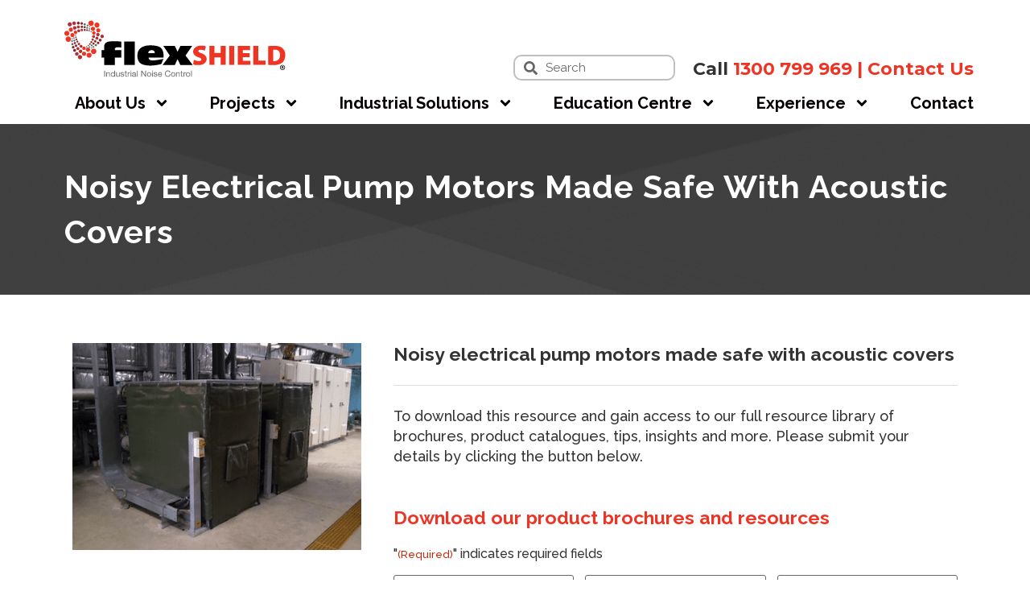

--- FILE ---
content_type: text/html; charset=UTF-8
request_url: https://flexshield.com.au/downloads/acoustic-covers-on-electrical-pump-motors/
body_size: 37386
content:
<!doctype html>
<html lang="en-AU">
<head>
	<meta charset="UTF-8">
<script>
var gform;gform||(document.addEventListener("gform_main_scripts_loaded",function(){gform.scriptsLoaded=!0}),document.addEventListener("gform/theme/scripts_loaded",function(){gform.themeScriptsLoaded=!0}),window.addEventListener("DOMContentLoaded",function(){gform.domLoaded=!0}),gform={domLoaded:!1,scriptsLoaded:!1,themeScriptsLoaded:!1,isFormEditor:()=>"function"==typeof InitializeEditor,callIfLoaded:function(o){return!(!gform.domLoaded||!gform.scriptsLoaded||!gform.themeScriptsLoaded&&!gform.isFormEditor()||(gform.isFormEditor()&&console.warn("The use of gform.initializeOnLoaded() is deprecated in the form editor context and will be removed in Gravity Forms 3.1."),o(),0))},initializeOnLoaded:function(o){gform.callIfLoaded(o)||(document.addEventListener("gform_main_scripts_loaded",()=>{gform.scriptsLoaded=!0,gform.callIfLoaded(o)}),document.addEventListener("gform/theme/scripts_loaded",()=>{gform.themeScriptsLoaded=!0,gform.callIfLoaded(o)}),window.addEventListener("DOMContentLoaded",()=>{gform.domLoaded=!0,gform.callIfLoaded(o)}))},hooks:{action:{},filter:{}},addAction:function(o,r,e,t){gform.addHook("action",o,r,e,t)},addFilter:function(o,r,e,t){gform.addHook("filter",o,r,e,t)},doAction:function(o){gform.doHook("action",o,arguments)},applyFilters:function(o){return gform.doHook("filter",o,arguments)},removeAction:function(o,r){gform.removeHook("action",o,r)},removeFilter:function(o,r,e){gform.removeHook("filter",o,r,e)},addHook:function(o,r,e,t,n){null==gform.hooks[o][r]&&(gform.hooks[o][r]=[]);var d=gform.hooks[o][r];null==n&&(n=r+"_"+d.length),gform.hooks[o][r].push({tag:n,callable:e,priority:t=null==t?10:t})},doHook:function(r,o,e){var t;if(e=Array.prototype.slice.call(e,1),null!=gform.hooks[r][o]&&((o=gform.hooks[r][o]).sort(function(o,r){return o.priority-r.priority}),o.forEach(function(o){"function"!=typeof(t=o.callable)&&(t=window[t]),"action"==r?t.apply(null,e):e[0]=t.apply(null,e)})),"filter"==r)return e[0]},removeHook:function(o,r,t,n){var e;null!=gform.hooks[o][r]&&(e=(e=gform.hooks[o][r]).filter(function(o,r,e){return!!(null!=n&&n!=o.tag||null!=t&&t!=o.priority)}),gform.hooks[o][r]=e)}});
</script>

	<meta name="viewport" content="width=device-width, initial-scale=1">
	<link rel="profile" href="https://gmpg.org/xfn/11">
	<meta name='robots' content='index, follow, max-image-preview:large, max-snippet:-1, max-video-preview:-1' />

	<!-- This site is optimized with the Yoast SEO plugin v22.1 - https://yoast.com/wordpress/plugins/seo/ -->
	<title>Noisy electrical pump motors made safe with acoustic covers | Flexshield</title>
	<link rel="canonical" href="https://flexshield.com.au/downloads/acoustic-covers-on-electrical-pump-motors/" />
	<meta property="og:locale" content="en_US" />
	<meta property="og:type" content="article" />
	<meta property="og:title" content="Noisy electrical pump motors made safe with acoustic covers | Flexshield" />
	<meta property="og:url" content="https://flexshield.com.au/downloads/acoustic-covers-on-electrical-pump-motors/" />
	<meta property="og:site_name" content="Flexshield" />
	<meta property="article:publisher" content="https://www.facebook.com/profile.php?id=100089832155971#" />
	<meta property="article:modified_time" content="2023-08-14T23:50:40+00:00" />
	<meta property="og:image" content="https://flexshield.com.au/wp-content/uploads/2020/02/Electric-Pump-Cover-1.png" />
	<meta property="og:image:width" content="400" />
	<meta property="og:image:height" content="286" />
	<meta property="og:image:type" content="image/png" />
	<script type="application/ld+json" class="yoast-schema-graph">{"@context":"https://schema.org","@graph":[{"@type":"WebPage","@id":"https://flexshield.com.au/downloads/acoustic-covers-on-electrical-pump-motors/","url":"https://flexshield.com.au/downloads/acoustic-covers-on-electrical-pump-motors/","name":"Noisy electrical pump motors made safe with acoustic covers | Flexshield","isPartOf":{"@id":"https://flexshield.com.au/#website"},"primaryImageOfPage":{"@id":"https://flexshield.com.au/downloads/acoustic-covers-on-electrical-pump-motors/#primaryimage"},"image":{"@id":"https://flexshield.com.au/downloads/acoustic-covers-on-electrical-pump-motors/#primaryimage"},"thumbnailUrl":"https://flexshield.com.au/wp-content/uploads/2020/02/Electric-Pump-Cover-1.png","datePublished":"2023-06-07T22:24:53+00:00","dateModified":"2023-08-14T23:50:40+00:00","breadcrumb":{"@id":"https://flexshield.com.au/downloads/acoustic-covers-on-electrical-pump-motors/#breadcrumb"},"inLanguage":"en-AU","potentialAction":[{"@type":"ReadAction","target":["https://flexshield.com.au/downloads/acoustic-covers-on-electrical-pump-motors/"]}]},{"@type":"ImageObject","inLanguage":"en-AU","@id":"https://flexshield.com.au/downloads/acoustic-covers-on-electrical-pump-motors/#primaryimage","url":"https://flexshield.com.au/wp-content/uploads/2020/02/Electric-Pump-Cover-1.png","contentUrl":"https://flexshield.com.au/wp-content/uploads/2020/02/Electric-Pump-Cover-1.png","width":400,"height":286},{"@type":"BreadcrumbList","@id":"https://flexshield.com.au/downloads/acoustic-covers-on-electrical-pump-motors/#breadcrumb","itemListElement":[{"@type":"ListItem","position":1,"name":"Home","item":"https://flexshield.com.au/"},{"@type":"ListItem","position":2,"name":"Downloads","item":"https://flexshield.com.au/downloads/"},{"@type":"ListItem","position":3,"name":"Noisy electrical pump motors made safe with acoustic covers"}]},{"@type":"WebSite","@id":"https://flexshield.com.au/#website","url":"https://flexshield.com.au/","name":"Flexshield","description":"Australia’s industrial noise control specialists","publisher":{"@id":"https://flexshield.com.au/#organization"},"alternateName":"Flexshield Noise Control Solutions","potentialAction":[{"@type":"SearchAction","target":{"@type":"EntryPoint","urlTemplate":"https://flexshield.com.au/?s={search_term_string}"},"query-input":"required name=search_term_string"}],"inLanguage":"en-AU"},{"@type":"Organization","@id":"https://flexshield.com.au/#organization","name":"Flexshield","alternateName":"Flexshield Noise Control Solutions","url":"https://flexshield.com.au/","logo":{"@type":"ImageObject","inLanguage":"en-AU","@id":"https://flexshield.com.au/#/schema/logo/image/","url":"https://flexshield.com.au/wp-content/uploads/2016/06/logo-2016-web.png","contentUrl":"https://flexshield.com.au/wp-content/uploads/2016/06/logo-2016-web.png","width":400,"height":118,"caption":"Flexshield"},"image":{"@id":"https://flexshield.com.au/#/schema/logo/image/"},"sameAs":["https://www.facebook.com/profile.php?id=100089832155971#","https://twitter.com/flexshield","https://www.instagram.com/flexshield/","https://www.linkedin.com/company/flexshield/","https://www.youtube.com/channel/UCznJs1o3CTIJ7GLUb_OIhLg"]}]}</script>
	<!-- / Yoast SEO plugin. -->


<link rel='dns-prefetch' href='//www.google.com' />
<link rel="alternate" type="application/rss+xml" title="Flexshield &raquo; Feed" href="https://flexshield.com.au/feed/" />
<link rel="alternate" type="application/rss+xml" title="Flexshield &raquo; Comments Feed" href="https://flexshield.com.au/comments/feed/" />
<script>
window._wpemojiSettings = {"baseUrl":"https:\/\/s.w.org\/images\/core\/emoji\/14.0.0\/72x72\/","ext":".png","svgUrl":"https:\/\/s.w.org\/images\/core\/emoji\/14.0.0\/svg\/","svgExt":".svg","source":{"concatemoji":"https:\/\/flexshield.com.au\/wp-includes\/js\/wp-emoji-release.min.js?ver=6.4.7"}};
/*! This file is auto-generated */
!function(i,n){var o,s,e;function c(e){try{var t={supportTests:e,timestamp:(new Date).valueOf()};sessionStorage.setItem(o,JSON.stringify(t))}catch(e){}}function p(e,t,n){e.clearRect(0,0,e.canvas.width,e.canvas.height),e.fillText(t,0,0);var t=new Uint32Array(e.getImageData(0,0,e.canvas.width,e.canvas.height).data),r=(e.clearRect(0,0,e.canvas.width,e.canvas.height),e.fillText(n,0,0),new Uint32Array(e.getImageData(0,0,e.canvas.width,e.canvas.height).data));return t.every(function(e,t){return e===r[t]})}function u(e,t,n){switch(t){case"flag":return n(e,"\ud83c\udff3\ufe0f\u200d\u26a7\ufe0f","\ud83c\udff3\ufe0f\u200b\u26a7\ufe0f")?!1:!n(e,"\ud83c\uddfa\ud83c\uddf3","\ud83c\uddfa\u200b\ud83c\uddf3")&&!n(e,"\ud83c\udff4\udb40\udc67\udb40\udc62\udb40\udc65\udb40\udc6e\udb40\udc67\udb40\udc7f","\ud83c\udff4\u200b\udb40\udc67\u200b\udb40\udc62\u200b\udb40\udc65\u200b\udb40\udc6e\u200b\udb40\udc67\u200b\udb40\udc7f");case"emoji":return!n(e,"\ud83e\udef1\ud83c\udffb\u200d\ud83e\udef2\ud83c\udfff","\ud83e\udef1\ud83c\udffb\u200b\ud83e\udef2\ud83c\udfff")}return!1}function f(e,t,n){var r="undefined"!=typeof WorkerGlobalScope&&self instanceof WorkerGlobalScope?new OffscreenCanvas(300,150):i.createElement("canvas"),a=r.getContext("2d",{willReadFrequently:!0}),o=(a.textBaseline="top",a.font="600 32px Arial",{});return e.forEach(function(e){o[e]=t(a,e,n)}),o}function t(e){var t=i.createElement("script");t.src=e,t.defer=!0,i.head.appendChild(t)}"undefined"!=typeof Promise&&(o="wpEmojiSettingsSupports",s=["flag","emoji"],n.supports={everything:!0,everythingExceptFlag:!0},e=new Promise(function(e){i.addEventListener("DOMContentLoaded",e,{once:!0})}),new Promise(function(t){var n=function(){try{var e=JSON.parse(sessionStorage.getItem(o));if("object"==typeof e&&"number"==typeof e.timestamp&&(new Date).valueOf()<e.timestamp+604800&&"object"==typeof e.supportTests)return e.supportTests}catch(e){}return null}();if(!n){if("undefined"!=typeof Worker&&"undefined"!=typeof OffscreenCanvas&&"undefined"!=typeof URL&&URL.createObjectURL&&"undefined"!=typeof Blob)try{var e="postMessage("+f.toString()+"("+[JSON.stringify(s),u.toString(),p.toString()].join(",")+"));",r=new Blob([e],{type:"text/javascript"}),a=new Worker(URL.createObjectURL(r),{name:"wpTestEmojiSupports"});return void(a.onmessage=function(e){c(n=e.data),a.terminate(),t(n)})}catch(e){}c(n=f(s,u,p))}t(n)}).then(function(e){for(var t in e)n.supports[t]=e[t],n.supports.everything=n.supports.everything&&n.supports[t],"flag"!==t&&(n.supports.everythingExceptFlag=n.supports.everythingExceptFlag&&n.supports[t]);n.supports.everythingExceptFlag=n.supports.everythingExceptFlag&&!n.supports.flag,n.DOMReady=!1,n.readyCallback=function(){n.DOMReady=!0}}).then(function(){return e}).then(function(){var e;n.supports.everything||(n.readyCallback(),(e=n.source||{}).concatemoji?t(e.concatemoji):e.wpemoji&&e.twemoji&&(t(e.twemoji),t(e.wpemoji)))}))}((window,document),window._wpemojiSettings);
</script>
<style id='wp-emoji-styles-inline-css'>

	img.wp-smiley, img.emoji {
		display: inline !important;
		border: none !important;
		box-shadow: none !important;
		height: 1em !important;
		width: 1em !important;
		margin: 0 0.07em !important;
		vertical-align: -0.1em !important;
		background: none !important;
		padding: 0 !important;
	}
</style>
<link rel='stylesheet' id='wp-block-library-css' href='https://flexshield.com.au/wp-includes/css/dist/block-library/style.min.css?ver=6.4.7' media='all' />
<link rel='stylesheet' id='jet-engine-frontend-css' href='https://flexshield.com.au/wp-content/plugins/jet-engine/assets/css/frontend.css?ver=3.4.1' media='all' />
<style id='classic-theme-styles-inline-css'>
/*! This file is auto-generated */
.wp-block-button__link{color:#fff;background-color:#32373c;border-radius:9999px;box-shadow:none;text-decoration:none;padding:calc(.667em + 2px) calc(1.333em + 2px);font-size:1.125em}.wp-block-file__button{background:#32373c;color:#fff;text-decoration:none}
</style>
<style id='global-styles-inline-css'>
body{--wp--preset--color--black: #000000;--wp--preset--color--cyan-bluish-gray: #abb8c3;--wp--preset--color--white: #ffffff;--wp--preset--color--pale-pink: #f78da7;--wp--preset--color--vivid-red: #cf2e2e;--wp--preset--color--luminous-vivid-orange: #ff6900;--wp--preset--color--luminous-vivid-amber: #fcb900;--wp--preset--color--light-green-cyan: #7bdcb5;--wp--preset--color--vivid-green-cyan: #00d084;--wp--preset--color--pale-cyan-blue: #8ed1fc;--wp--preset--color--vivid-cyan-blue: #0693e3;--wp--preset--color--vivid-purple: #9b51e0;--wp--preset--gradient--vivid-cyan-blue-to-vivid-purple: linear-gradient(135deg,rgba(6,147,227,1) 0%,rgb(155,81,224) 100%);--wp--preset--gradient--light-green-cyan-to-vivid-green-cyan: linear-gradient(135deg,rgb(122,220,180) 0%,rgb(0,208,130) 100%);--wp--preset--gradient--luminous-vivid-amber-to-luminous-vivid-orange: linear-gradient(135deg,rgba(252,185,0,1) 0%,rgba(255,105,0,1) 100%);--wp--preset--gradient--luminous-vivid-orange-to-vivid-red: linear-gradient(135deg,rgba(255,105,0,1) 0%,rgb(207,46,46) 100%);--wp--preset--gradient--very-light-gray-to-cyan-bluish-gray: linear-gradient(135deg,rgb(238,238,238) 0%,rgb(169,184,195) 100%);--wp--preset--gradient--cool-to-warm-spectrum: linear-gradient(135deg,rgb(74,234,220) 0%,rgb(151,120,209) 20%,rgb(207,42,186) 40%,rgb(238,44,130) 60%,rgb(251,105,98) 80%,rgb(254,248,76) 100%);--wp--preset--gradient--blush-light-purple: linear-gradient(135deg,rgb(255,206,236) 0%,rgb(152,150,240) 100%);--wp--preset--gradient--blush-bordeaux: linear-gradient(135deg,rgb(254,205,165) 0%,rgb(254,45,45) 50%,rgb(107,0,62) 100%);--wp--preset--gradient--luminous-dusk: linear-gradient(135deg,rgb(255,203,112) 0%,rgb(199,81,192) 50%,rgb(65,88,208) 100%);--wp--preset--gradient--pale-ocean: linear-gradient(135deg,rgb(255,245,203) 0%,rgb(182,227,212) 50%,rgb(51,167,181) 100%);--wp--preset--gradient--electric-grass: linear-gradient(135deg,rgb(202,248,128) 0%,rgb(113,206,126) 100%);--wp--preset--gradient--midnight: linear-gradient(135deg,rgb(2,3,129) 0%,rgb(40,116,252) 100%);--wp--preset--font-size--small: 13px;--wp--preset--font-size--medium: 20px;--wp--preset--font-size--large: 36px;--wp--preset--font-size--x-large: 42px;--wp--preset--spacing--20: 0.44rem;--wp--preset--spacing--30: 0.67rem;--wp--preset--spacing--40: 1rem;--wp--preset--spacing--50: 1.5rem;--wp--preset--spacing--60: 2.25rem;--wp--preset--spacing--70: 3.38rem;--wp--preset--spacing--80: 5.06rem;--wp--preset--shadow--natural: 6px 6px 9px rgba(0, 0, 0, 0.2);--wp--preset--shadow--deep: 12px 12px 50px rgba(0, 0, 0, 0.4);--wp--preset--shadow--sharp: 6px 6px 0px rgba(0, 0, 0, 0.2);--wp--preset--shadow--outlined: 6px 6px 0px -3px rgba(255, 255, 255, 1), 6px 6px rgba(0, 0, 0, 1);--wp--preset--shadow--crisp: 6px 6px 0px rgba(0, 0, 0, 1);}:where(.is-layout-flex){gap: 0.5em;}:where(.is-layout-grid){gap: 0.5em;}body .is-layout-flow > .alignleft{float: left;margin-inline-start: 0;margin-inline-end: 2em;}body .is-layout-flow > .alignright{float: right;margin-inline-start: 2em;margin-inline-end: 0;}body .is-layout-flow > .aligncenter{margin-left: auto !important;margin-right: auto !important;}body .is-layout-constrained > .alignleft{float: left;margin-inline-start: 0;margin-inline-end: 2em;}body .is-layout-constrained > .alignright{float: right;margin-inline-start: 2em;margin-inline-end: 0;}body .is-layout-constrained > .aligncenter{margin-left: auto !important;margin-right: auto !important;}body .is-layout-constrained > :where(:not(.alignleft):not(.alignright):not(.alignfull)){max-width: var(--wp--style--global--content-size);margin-left: auto !important;margin-right: auto !important;}body .is-layout-constrained > .alignwide{max-width: var(--wp--style--global--wide-size);}body .is-layout-flex{display: flex;}body .is-layout-flex{flex-wrap: wrap;align-items: center;}body .is-layout-flex > *{margin: 0;}body .is-layout-grid{display: grid;}body .is-layout-grid > *{margin: 0;}:where(.wp-block-columns.is-layout-flex){gap: 2em;}:where(.wp-block-columns.is-layout-grid){gap: 2em;}:where(.wp-block-post-template.is-layout-flex){gap: 1.25em;}:where(.wp-block-post-template.is-layout-grid){gap: 1.25em;}.has-black-color{color: var(--wp--preset--color--black) !important;}.has-cyan-bluish-gray-color{color: var(--wp--preset--color--cyan-bluish-gray) !important;}.has-white-color{color: var(--wp--preset--color--white) !important;}.has-pale-pink-color{color: var(--wp--preset--color--pale-pink) !important;}.has-vivid-red-color{color: var(--wp--preset--color--vivid-red) !important;}.has-luminous-vivid-orange-color{color: var(--wp--preset--color--luminous-vivid-orange) !important;}.has-luminous-vivid-amber-color{color: var(--wp--preset--color--luminous-vivid-amber) !important;}.has-light-green-cyan-color{color: var(--wp--preset--color--light-green-cyan) !important;}.has-vivid-green-cyan-color{color: var(--wp--preset--color--vivid-green-cyan) !important;}.has-pale-cyan-blue-color{color: var(--wp--preset--color--pale-cyan-blue) !important;}.has-vivid-cyan-blue-color{color: var(--wp--preset--color--vivid-cyan-blue) !important;}.has-vivid-purple-color{color: var(--wp--preset--color--vivid-purple) !important;}.has-black-background-color{background-color: var(--wp--preset--color--black) !important;}.has-cyan-bluish-gray-background-color{background-color: var(--wp--preset--color--cyan-bluish-gray) !important;}.has-white-background-color{background-color: var(--wp--preset--color--white) !important;}.has-pale-pink-background-color{background-color: var(--wp--preset--color--pale-pink) !important;}.has-vivid-red-background-color{background-color: var(--wp--preset--color--vivid-red) !important;}.has-luminous-vivid-orange-background-color{background-color: var(--wp--preset--color--luminous-vivid-orange) !important;}.has-luminous-vivid-amber-background-color{background-color: var(--wp--preset--color--luminous-vivid-amber) !important;}.has-light-green-cyan-background-color{background-color: var(--wp--preset--color--light-green-cyan) !important;}.has-vivid-green-cyan-background-color{background-color: var(--wp--preset--color--vivid-green-cyan) !important;}.has-pale-cyan-blue-background-color{background-color: var(--wp--preset--color--pale-cyan-blue) !important;}.has-vivid-cyan-blue-background-color{background-color: var(--wp--preset--color--vivid-cyan-blue) !important;}.has-vivid-purple-background-color{background-color: var(--wp--preset--color--vivid-purple) !important;}.has-black-border-color{border-color: var(--wp--preset--color--black) !important;}.has-cyan-bluish-gray-border-color{border-color: var(--wp--preset--color--cyan-bluish-gray) !important;}.has-white-border-color{border-color: var(--wp--preset--color--white) !important;}.has-pale-pink-border-color{border-color: var(--wp--preset--color--pale-pink) !important;}.has-vivid-red-border-color{border-color: var(--wp--preset--color--vivid-red) !important;}.has-luminous-vivid-orange-border-color{border-color: var(--wp--preset--color--luminous-vivid-orange) !important;}.has-luminous-vivid-amber-border-color{border-color: var(--wp--preset--color--luminous-vivid-amber) !important;}.has-light-green-cyan-border-color{border-color: var(--wp--preset--color--light-green-cyan) !important;}.has-vivid-green-cyan-border-color{border-color: var(--wp--preset--color--vivid-green-cyan) !important;}.has-pale-cyan-blue-border-color{border-color: var(--wp--preset--color--pale-cyan-blue) !important;}.has-vivid-cyan-blue-border-color{border-color: var(--wp--preset--color--vivid-cyan-blue) !important;}.has-vivid-purple-border-color{border-color: var(--wp--preset--color--vivid-purple) !important;}.has-vivid-cyan-blue-to-vivid-purple-gradient-background{background: var(--wp--preset--gradient--vivid-cyan-blue-to-vivid-purple) !important;}.has-light-green-cyan-to-vivid-green-cyan-gradient-background{background: var(--wp--preset--gradient--light-green-cyan-to-vivid-green-cyan) !important;}.has-luminous-vivid-amber-to-luminous-vivid-orange-gradient-background{background: var(--wp--preset--gradient--luminous-vivid-amber-to-luminous-vivid-orange) !important;}.has-luminous-vivid-orange-to-vivid-red-gradient-background{background: var(--wp--preset--gradient--luminous-vivid-orange-to-vivid-red) !important;}.has-very-light-gray-to-cyan-bluish-gray-gradient-background{background: var(--wp--preset--gradient--very-light-gray-to-cyan-bluish-gray) !important;}.has-cool-to-warm-spectrum-gradient-background{background: var(--wp--preset--gradient--cool-to-warm-spectrum) !important;}.has-blush-light-purple-gradient-background{background: var(--wp--preset--gradient--blush-light-purple) !important;}.has-blush-bordeaux-gradient-background{background: var(--wp--preset--gradient--blush-bordeaux) !important;}.has-luminous-dusk-gradient-background{background: var(--wp--preset--gradient--luminous-dusk) !important;}.has-pale-ocean-gradient-background{background: var(--wp--preset--gradient--pale-ocean) !important;}.has-electric-grass-gradient-background{background: var(--wp--preset--gradient--electric-grass) !important;}.has-midnight-gradient-background{background: var(--wp--preset--gradient--midnight) !important;}.has-small-font-size{font-size: var(--wp--preset--font-size--small) !important;}.has-medium-font-size{font-size: var(--wp--preset--font-size--medium) !important;}.has-large-font-size{font-size: var(--wp--preset--font-size--large) !important;}.has-x-large-font-size{font-size: var(--wp--preset--font-size--x-large) !important;}
.wp-block-navigation a:where(:not(.wp-element-button)){color: inherit;}
:where(.wp-block-post-template.is-layout-flex){gap: 1.25em;}:where(.wp-block-post-template.is-layout-grid){gap: 1.25em;}
:where(.wp-block-columns.is-layout-flex){gap: 2em;}:where(.wp-block-columns.is-layout-grid){gap: 2em;}
.wp-block-pullquote{font-size: 1.5em;line-height: 1.6;}
</style>
<link rel='stylesheet' id='olark-wp-css' href='https://flexshield.com.au/wp-content/plugins/olark-live-chat/public/css/olark-wp-public.css?ver=1.0.0' media='all' />
<link rel='stylesheet' id='hello-elementor-css' href='https://flexshield.com.au/wp-content/themes/hello-elementor/style.min.css?ver=3.0.1' media='all' />
<link rel='stylesheet' id='hello-elementor-theme-style-css' href='https://flexshield.com.au/wp-content/themes/hello-elementor/theme.min.css?ver=3.0.1' media='all' />
<link rel='stylesheet' id='hello-elementor-header-footer-css' href='https://flexshield.com.au/wp-content/themes/hello-elementor/header-footer.min.css?ver=3.0.1' media='all' />
<link rel='stylesheet' id='jet-popup-frontend-css' href='https://flexshield.com.au/wp-content/plugins/jet-popup/assets/css/jet-popup-frontend.css?ver=2.0.3.1' media='all' />
<link rel='stylesheet' id='jet-elements-css' href='https://flexshield.com.au/wp-content/plugins/jet-elements/assets/css/jet-elements.css?ver=2.6.16' media='all' />
<link rel='stylesheet' id='jet-elements-skin-css' href='https://flexshield.com.au/wp-content/plugins/jet-elements/assets/css/jet-elements-skin.css?ver=2.6.16' media='all' />
<link rel='stylesheet' id='elementor-frontend-css' href='https://flexshield.com.au/wp-content/plugins/elementor/assets/css/frontend-lite.min.css?ver=3.19.4' media='all' />
<style id='elementor-frontend-inline-css'>
.elementor-kit-13367{--e-global-color-primary:#EE3424;--e-global-color-secondary:#3A3A3A;--e-global-color-text:#636468;--e-global-color-accent:#8A2529;--e-global-color-3c2f44b:#FFFFFF;--e-global-color-5a0537d:#FFFFFF;--e-global-color-0947b2d:#DEDEDE;--e-global-typography-primary-font-family:"Raleway";--e-global-typography-primary-font-size:40px;--e-global-typography-primary-font-weight:700;--e-global-typography-primary-line-height:1.4px;--e-global-typography-primary-letter-spacing:1px;--e-global-typography-secondary-font-family:"Raleway";--e-global-typography-secondary-font-weight:400;--e-global-typography-text-font-family:"Roboto";--e-global-typography-text-font-weight:400;--e-global-typography-accent-font-family:"Roboto";--e-global-typography-accent-font-weight:500;font-family:"Raleway", Sans-serif;font-weight:500;}.elementor-kit-13367 a{color:var( --e-global-color-primary );}.elementor-kit-13367 h1{font-family:"Raleway", Sans-serif;font-size:35px;font-weight:700;line-height:40px;}.elementor-kit-13367 h2{font-family:"Raleway", Sans-serif;font-size:23px;font-weight:700;line-height:27px;}.elementor-kit-13367 h3{font-family:"Raleway", Sans-serif;font-size:19px;font-weight:700;line-height:27px;}.elementor-kit-13367 button,.elementor-kit-13367 input[type="button"],.elementor-kit-13367 input[type="submit"],.elementor-kit-13367 .elementor-button{font-family:"Raleway", Sans-serif;font-size:18px;font-weight:800;color:var( --e-global-color-5a0537d );background-color:var( --e-global-color-primary );}.elementor-section.elementor-section-boxed > .elementor-container{max-width:1140px;}.e-con{--container-max-width:1140px;}.elementor-widget:not(:last-child){margin-block-end:20px;}.elementor-element{--widgets-spacing:20px 20px;}{}h1.entry-title{display:var(--page-title-display);}.elementor-kit-13367 e-page-transition{background-color:#FFBC7D;}.site-header{padding-inline-end:0px;padding-inline-start:0px;}@media(max-width:1024px){.elementor-section.elementor-section-boxed > .elementor-container{max-width:1024px;}.e-con{--container-max-width:1024px;}}@media(max-width:767px){.elementor-section.elementor-section-boxed > .elementor-container{max-width:767px;}.e-con{--container-max-width:767px;}}/* Start custom CSS *//* Custom CSS */

/* Number Formatting */
h1, h2, h3, h4, h5, h6, p, a, span  {
font-variant-numeric: lining-nums !important;
}

ul {
    margin-bottom: 20px;
}

.pointer-cursor {
    cursor: pointer;
}


.slide-subtitle-links {
    color:#ffffff !important;
}/* End custom CSS */
.elementor-13372 .elementor-element.elementor-element-35968327 .elementor-repeater-item-9e38237.jet-parallax-section__layout .jet-parallax-section__image{background-size:auto;}.elementor-13372 .elementor-element.elementor-element-d3760a6 > .elementor-element-populated{padding:0px 0px 0px 0px;}.elementor-13372 .elementor-element.elementor-element-79e2f575 .elementor-repeater-item-639555f.jet-parallax-section__layout .jet-parallax-section__image{background-size:auto;}.elementor-bc-flex-widget .elementor-13372 .elementor-element.elementor-element-79ca714a.elementor-column .elementor-widget-wrap{align-items:flex-end;}.elementor-13372 .elementor-element.elementor-element-79ca714a.elementor-column.elementor-element[data-element_type="column"] > .elementor-widget-wrap.elementor-element-populated{align-content:flex-end;align-items:flex-end;}.elementor-13372 .elementor-element.elementor-element-79ca714a > .elementor-widget-wrap > .elementor-widget:not(.elementor-widget__width-auto):not(.elementor-widget__width-initial):not(:last-child):not(.elementor-absolute){margin-bottom:20px;}.elementor-13372 .elementor-element.elementor-element-79ca714a > .elementor-element-populated{margin:0px 0px 0px 0px;--e-column-margin-right:0px;--e-column-margin-left:0px;padding:0px 0px 0px 0px;}.elementor-13372 .elementor-element.elementor-element-2d1a9acd{text-align:left;}.elementor-13372 .elementor-element.elementor-element-2d1a9acd img{width:200px;}.elementor-13372 .elementor-element.elementor-element-2d1a9acd > .elementor-widget-container{margin:10px 10px 0px 10px;}.elementor-13372 .elementor-element.elementor-element-53940fe .elementor-icon-wrapper{text-align:left;}.elementor-13372 .elementor-element.elementor-element-53940fe .elementor-icon{font-size:300px;}.elementor-13372 .elementor-element.elementor-element-53940fe .elementor-icon svg{height:300px;}.elementor-13372 .elementor-element.elementor-element-53940fe .elementor-icon-wrapper svg{width:100%;}.elementor-13372 .elementor-element.elementor-element-53940fe > .elementor-widget-container{margin:-90px 0px -115px 0px;padding:0px 0px 0px 0px;}.elementor-bc-flex-widget .elementor-13372 .elementor-element.elementor-element-24996a06.elementor-column .elementor-widget-wrap{align-items:flex-end;}.elementor-13372 .elementor-element.elementor-element-24996a06.elementor-column.elementor-element[data-element_type="column"] > .elementor-widget-wrap.elementor-element-populated{align-content:flex-end;align-items:flex-end;}.elementor-13372 .elementor-element.elementor-element-24996a06.elementor-column > .elementor-widget-wrap{justify-content:flex-end;}.elementor-13372 .elementor-element.elementor-element-24996a06 > .elementor-widget-wrap > .elementor-widget:not(.elementor-widget__width-auto):not(.elementor-widget__width-initial):not(:last-child):not(.elementor-absolute){margin-bottom:20px;}.elementor-13372 .elementor-element.elementor-element-24996a06 > .elementor-element-populated{margin:0px 0px 0px 0px;--e-column-margin-right:0px;--e-column-margin-left:0px;padding:0px 0px 0px 0px;}.elementor-13372 .elementor-element.elementor-element-7468df2e .elementor-search-form__container{min-height:32px;}.elementor-13372 .elementor-element.elementor-element-7468df2e .elementor-search-form__submit{min-width:32px;}body:not(.rtl) .elementor-13372 .elementor-element.elementor-element-7468df2e .elementor-search-form__icon{padding-left:calc(32px / 3);}body.rtl .elementor-13372 .elementor-element.elementor-element-7468df2e .elementor-search-form__icon{padding-right:calc(32px / 3);}.elementor-13372 .elementor-element.elementor-element-7468df2e .elementor-search-form__input, .elementor-13372 .elementor-element.elementor-element-7468df2e.elementor-search-form--button-type-text .elementor-search-form__submit{padding-left:calc(32px / 3);padding-right:calc(32px / 3);}.elementor-13372 .elementor-element.elementor-element-7468df2e .elementor-search-form__icon{--e-search-form-icon-size-minimal:17px;}.elementor-13372 .elementor-element.elementor-element-7468df2e .elementor-search-form__input,
					.elementor-13372 .elementor-element.elementor-element-7468df2e .elementor-search-form__icon,
					.elementor-13372 .elementor-element.elementor-element-7468df2e .elementor-lightbox .dialog-lightbox-close-button,
					.elementor-13372 .elementor-element.elementor-element-7468df2e .elementor-lightbox .dialog-lightbox-close-button:hover,
					.elementor-13372 .elementor-element.elementor-element-7468df2e.elementor-search-form--skin-full_screen input[type="search"].elementor-search-form__input{color:#000000;fill:#000000;}.elementor-13372 .elementor-element.elementor-element-7468df2e:not(.elementor-search-form--skin-full_screen) .elementor-search-form__container{background-color:rgba(255,255,255,0);border-color:#02010140;border-width:2px 2px 2px 2px;border-radius:10px;}.elementor-13372 .elementor-element.elementor-element-7468df2e.elementor-search-form--skin-full_screen input[type="search"].elementor-search-form__input{background-color:rgba(255,255,255,0);border-color:#02010140;border-width:2px 2px 2px 2px;border-radius:10px;}.elementor-13372 .elementor-element.elementor-element-7468df2e:not(.elementor-search-form--skin-full_screen) .elementor-search-form--focus .elementor-search-form__container{background-color:#00000000;border-color:#DEDEDE;}.elementor-13372 .elementor-element.elementor-element-7468df2e.elementor-search-form--skin-full_screen input[type="search"].elementor-search-form__input:focus{background-color:#00000000;border-color:#DEDEDE;}.elementor-13372 .elementor-element.elementor-element-7468df2e > .elementor-widget-container{margin:0px 0px 0px 0px;padding:2px 2px 2px 2px;}.elementor-13372 .elementor-element.elementor-element-7468df2e{width:var( --container-widget-width, 205px );max-width:205px;--container-widget-width:205px;--container-widget-flex-grow:0;}.elementor-13372 .elementor-element.elementor-element-26401610{column-gap:9px;text-align:right;font-family:"Montserrat", Sans-serif;font-size:22px;font-weight:700;text-transform:none;font-style:normal;line-height:1.8em;width:auto;max-width:auto;align-self:center;}.elementor-13372 .elementor-element.elementor-element-26401610 > .elementor-widget-container{margin:0px 0px -17px 20px;padding:0px 0px 0px 0px;}.elementor-13372 .elementor-element.elementor-element-79e2f575:not(.elementor-motion-effects-element-type-background), .elementor-13372 .elementor-element.elementor-element-79e2f575 > .elementor-motion-effects-container > .elementor-motion-effects-layer{background-color:#FFFFFF;}.elementor-13372 .elementor-element.elementor-element-79e2f575{transition:background 0.3s, border 0.3s, border-radius 0.3s, box-shadow 0.3s;margin-top:0px;margin-bottom:0px;padding:0px 0px 0px 0px;}.elementor-13372 .elementor-element.elementor-element-79e2f575 > .elementor-background-overlay{transition:background 0.3s, border-radius 0.3s, opacity 0.3s;}.elementor-13372 .elementor-element.elementor-element-35968327:not(.elementor-motion-effects-element-type-background), .elementor-13372 .elementor-element.elementor-element-35968327 > .elementor-motion-effects-container > .elementor-motion-effects-layer{background-color:#FFFFFF;}.elementor-13372 .elementor-element.elementor-element-35968327{box-shadow:0px 5px 30px 0px rgba(0,0,0,0.1);transition:background 0.3s, border 0.3s, border-radius 0.3s, box-shadow 0.3s;z-index:10;}.elementor-13372 .elementor-element.elementor-element-35968327 > .elementor-background-overlay{transition:background 0.3s, border-radius 0.3s, opacity 0.3s;}.elementor-13372 .elementor-element.elementor-element-299ba4f0 .elementor-repeater-item-50da4f6.jet-parallax-section__layout .jet-parallax-section__image{background-size:auto;}.elementor-13372 .elementor-element.elementor-element-197d236b > .elementor-element-populated{transition:background 0.3s, border 0.3s, border-radius 0.3s, box-shadow 0.3s;margin:0px 0px 0px 0px;--e-column-margin-right:0px;--e-column-margin-left:0px;padding:0px 0px 0px 0px;}.elementor-13372 .elementor-element.elementor-element-197d236b > .elementor-element-populated > .elementor-background-overlay{transition:background 0.3s, border-radius 0.3s, opacity 0.3s;}.elementor-13372 .elementor-element.elementor-element-18eb11f0 > .elementor-container > .elementor-column > .elementor-widget-wrap{align-content:center;align-items:center;}.elementor-13372 .elementor-element.elementor-element-18eb11f0 .elementor-repeater-item-7b4d7b0.jet-parallax-section__layout .jet-parallax-section__image{background-size:auto;}.elementor-bc-flex-widget .elementor-13372 .elementor-element.elementor-element-4ca00f6e.elementor-column .elementor-widget-wrap{align-items:center;}.elementor-13372 .elementor-element.elementor-element-4ca00f6e.elementor-column.elementor-element[data-element_type="column"] > .elementor-widget-wrap.elementor-element-populated{align-content:center;align-items:center;}.elementor-13372 .elementor-element.elementor-element-4ca00f6e > .elementor-widget-wrap > .elementor-widget:not(.elementor-widget__width-auto):not(.elementor-widget__width-initial):not(:last-child):not(.elementor-absolute){margin-bottom:0px;}.elementor-13372 .elementor-element.elementor-element-4ca00f6e > .elementor-element-populated{margin:0px 0px 0px 0px;--e-column-margin-right:0px;--e-column-margin-left:0px;padding:0px 0px 0px 0px;}.elementor-13372 .elementor-element.elementor-element-600c13dc .elementor-menu-toggle{margin-left:auto;background-color:#ffffff;}.elementor-13372 .elementor-element.elementor-element-600c13dc .elementor-nav-menu .elementor-item{font-family:"Raleway", Sans-serif;font-size:20px;font-weight:700;text-transform:none;font-style:normal;line-height:1.3em;}.elementor-13372 .elementor-element.elementor-element-600c13dc .elementor-nav-menu--main .elementor-item{color:#060000;fill:#060000;padding-left:0px;padding-right:0px;}.elementor-13372 .elementor-element.elementor-element-600c13dc .elementor-nav-menu--main .elementor-item:hover,
					.elementor-13372 .elementor-element.elementor-element-600c13dc .elementor-nav-menu--main .elementor-item.elementor-item-active,
					.elementor-13372 .elementor-element.elementor-element-600c13dc .elementor-nav-menu--main .elementor-item.highlighted,
					.elementor-13372 .elementor-element.elementor-element-600c13dc .elementor-nav-menu--main .elementor-item:focus{color:var( --e-global-color-accent );fill:var( --e-global-color-accent );}.elementor-13372 .elementor-element.elementor-element-600c13dc .elementor-nav-menu--main:not(.e--pointer-framed) .elementor-item:before,
					.elementor-13372 .elementor-element.elementor-element-600c13dc .elementor-nav-menu--main:not(.e--pointer-framed) .elementor-item:after{background-color:var( --e-global-color-accent );}.elementor-13372 .elementor-element.elementor-element-600c13dc .e--pointer-framed .elementor-item:before,
					.elementor-13372 .elementor-element.elementor-element-600c13dc .e--pointer-framed .elementor-item:after{border-color:var( --e-global-color-accent );}.elementor-13372 .elementor-element.elementor-element-600c13dc .elementor-nav-menu--main .elementor-item.elementor-item-active{color:var( --e-global-color-accent );}.elementor-13372 .elementor-element.elementor-element-600c13dc .e--pointer-framed .elementor-item:before{border-width:0px;}.elementor-13372 .elementor-element.elementor-element-600c13dc .e--pointer-framed.e--animation-draw .elementor-item:before{border-width:0 0 0px 0px;}.elementor-13372 .elementor-element.elementor-element-600c13dc .e--pointer-framed.e--animation-draw .elementor-item:after{border-width:0px 0px 0 0;}.elementor-13372 .elementor-element.elementor-element-600c13dc .e--pointer-framed.e--animation-corners .elementor-item:before{border-width:0px 0 0 0px;}.elementor-13372 .elementor-element.elementor-element-600c13dc .e--pointer-framed.e--animation-corners .elementor-item:after{border-width:0 0px 0px 0;}.elementor-13372 .elementor-element.elementor-element-600c13dc .e--pointer-underline .elementor-item:after,
					 .elementor-13372 .elementor-element.elementor-element-600c13dc .e--pointer-overline .elementor-item:before,
					 .elementor-13372 .elementor-element.elementor-element-600c13dc .e--pointer-double-line .elementor-item:before,
					 .elementor-13372 .elementor-element.elementor-element-600c13dc .e--pointer-double-line .elementor-item:after{height:0px;}.elementor-13372 .elementor-element.elementor-element-600c13dc{--e-nav-menu-horizontal-menu-item-margin:calc( 50px / 2 );}.elementor-13372 .elementor-element.elementor-element-600c13dc .elementor-nav-menu--main:not(.elementor-nav-menu--layout-horizontal) .elementor-nav-menu > li:not(:last-child){margin-bottom:50px;}.elementor-13372 .elementor-element.elementor-element-600c13dc .elementor-nav-menu--dropdown a, .elementor-13372 .elementor-element.elementor-element-600c13dc .elementor-menu-toggle{color:var( --e-global-color-5a0537d );}.elementor-13372 .elementor-element.elementor-element-600c13dc .elementor-nav-menu--dropdown{background-color:var( --e-global-color-secondary );border-style:solid;border-width:0px 0px 0px 2px;border-color:var( --e-global-color-primary );}.elementor-13372 .elementor-element.elementor-element-600c13dc .elementor-nav-menu--dropdown a:hover,
					.elementor-13372 .elementor-element.elementor-element-600c13dc .elementor-nav-menu--dropdown a.elementor-item-active,
					.elementor-13372 .elementor-element.elementor-element-600c13dc .elementor-nav-menu--dropdown a.highlighted,
					.elementor-13372 .elementor-element.elementor-element-600c13dc .elementor-menu-toggle:hover{color:var( --e-global-color-primary );}.elementor-13372 .elementor-element.elementor-element-600c13dc .elementor-nav-menu--dropdown a:hover,
					.elementor-13372 .elementor-element.elementor-element-600c13dc .elementor-nav-menu--dropdown a.elementor-item-active,
					.elementor-13372 .elementor-element.elementor-element-600c13dc .elementor-nav-menu--dropdown a.highlighted{background-color:#00000000;}.elementor-13372 .elementor-element.elementor-element-600c13dc .elementor-nav-menu--dropdown a.elementor-item-active{color:var( --e-global-color-primary );}.elementor-13372 .elementor-element.elementor-element-600c13dc .elementor-nav-menu--dropdown .elementor-item, .elementor-13372 .elementor-element.elementor-element-600c13dc .elementor-nav-menu--dropdown  .elementor-sub-item{font-family:"Raleway", Sans-serif;font-size:14px;font-weight:700;text-transform:capitalize;}.elementor-13372 .elementor-element.elementor-element-600c13dc .elementor-nav-menu--main .elementor-nav-menu--dropdown, .elementor-13372 .elementor-element.elementor-element-600c13dc .elementor-nav-menu__container.elementor-nav-menu--dropdown{box-shadow:0px 15px 20px 0px rgba(0,0,0,0.1);}.elementor-13372 .elementor-element.elementor-element-600c13dc .elementor-nav-menu--dropdown a{padding-left:20px;padding-right:20px;padding-top:20px;padding-bottom:20px;}.elementor-13372 .elementor-element.elementor-element-600c13dc .elementor-nav-menu--dropdown li:not(:last-child){border-style:solid;border-color:#717070;border-bottom-width:1px;}.elementor-13372 .elementor-element.elementor-element-600c13dc .elementor-nav-menu--main > .elementor-nav-menu > li > .elementor-nav-menu--dropdown, .elementor-13372 .elementor-element.elementor-element-600c13dc .elementor-nav-menu__container.elementor-nav-menu--dropdown{margin-top:15px !important;}.elementor-13372 .elementor-element.elementor-element-600c13dc div.elementor-menu-toggle{color:var( --e-global-color-primary );}.elementor-13372 .elementor-element.elementor-element-600c13dc div.elementor-menu-toggle svg{fill:var( --e-global-color-primary );}.elementor-13372 .elementor-element.elementor-element-600c13dc > .elementor-widget-container{margin:0px 0px 0px 0px;padding:0px 0px 0px 0px;}.elementor-13372 .elementor-element.elementor-element-18eb11f0:not(.elementor-motion-effects-element-type-background), .elementor-13372 .elementor-element.elementor-element-18eb11f0 > .elementor-motion-effects-container > .elementor-motion-effects-layer{background-color:#FFFFFF;}.elementor-13372 .elementor-element.elementor-element-18eb11f0 > .elementor-background-overlay{background-color:#FFFFFF;opacity:0;transition:background 0.3s, border-radius 0.3s, opacity 0.3s;}.elementor-13372 .elementor-element.elementor-element-18eb11f0{transition:background 0.3s, border 0.3s, border-radius 0.3s, box-shadow 0.3s;margin-top:0px;margin-bottom:0px;padding:0px 0px 0px 0px;}.elementor-13372 .elementor-element.elementor-element-299ba4f0{margin-top:0px;margin-bottom:0px;z-index:10;}.elementor-13372 .elementor-element.elementor-element-4d2d202 > .elementor-container > .elementor-column > .elementor-widget-wrap{align-content:center;align-items:center;}.elementor-13372 .elementor-element.elementor-element-4d2d202 .elementor-repeater-item-b5c8da4.jet-parallax-section__layout .jet-parallax-section__image{background-size:auto;}.elementor-13372 .elementor-element.elementor-element-592eae9 .elementor-menu-toggle{margin-left:auto;background-color:var( --e-global-color-3c2f44b );}.elementor-13372 .elementor-element.elementor-element-592eae9 .elementor-nav-menu--dropdown a, .elementor-13372 .elementor-element.elementor-element-592eae9 .elementor-menu-toggle{color:var( --e-global-color-3c2f44b );}.elementor-13372 .elementor-element.elementor-element-592eae9 .elementor-nav-menu--dropdown{background-color:var( --e-global-color-secondary );border-style:solid;border-color:var( --e-global-color-primary );}.elementor-13372 .elementor-element.elementor-element-592eae9 .elementor-nav-menu--dropdown a:hover,
					.elementor-13372 .elementor-element.elementor-element-592eae9 .elementor-nav-menu--dropdown a.elementor-item-active,
					.elementor-13372 .elementor-element.elementor-element-592eae9 .elementor-nav-menu--dropdown a.highlighted,
					.elementor-13372 .elementor-element.elementor-element-592eae9 .elementor-menu-toggle:hover{color:var( --e-global-color-primary );}.elementor-13372 .elementor-element.elementor-element-592eae9 .elementor-nav-menu--dropdown a:hover,
					.elementor-13372 .elementor-element.elementor-element-592eae9 .elementor-nav-menu--dropdown a.elementor-item-active,
					.elementor-13372 .elementor-element.elementor-element-592eae9 .elementor-nav-menu--dropdown a.highlighted{background-color:var( --e-global-color-secondary );}.elementor-13372 .elementor-element.elementor-element-592eae9 .elementor-nav-menu--dropdown .elementor-item, .elementor-13372 .elementor-element.elementor-element-592eae9 .elementor-nav-menu--dropdown  .elementor-sub-item{font-family:"Roboto", Sans-serif;font-weight:500;}.elementor-13372 .elementor-element.elementor-element-592eae9 .elementor-nav-menu--dropdown li:not(:last-child){border-style:solid;border-color:var( --e-global-color-text );border-bottom-width:0.5px;}.elementor-13372 .elementor-element.elementor-element-592eae9 div.elementor-menu-toggle{color:var( --e-global-color-primary );}.elementor-13372 .elementor-element.elementor-element-592eae9 div.elementor-menu-toggle svg{fill:var( --e-global-color-primary );}@media(max-width:1024px){.elementor-bc-flex-widget .elementor-13372 .elementor-element.elementor-element-79ca714a.elementor-column .elementor-widget-wrap{align-items:flex-start;}.elementor-13372 .elementor-element.elementor-element-79ca714a.elementor-column.elementor-element[data-element_type="column"] > .elementor-widget-wrap.elementor-element-populated{align-content:flex-start;align-items:flex-start;}.elementor-13372 .elementor-element.elementor-element-79ca714a > .elementor-element-populated{padding:0px 0px 0px 0px;}.elementor-13372 .elementor-element.elementor-element-2d1a9acd img{width:120px;}.elementor-bc-flex-widget .elementor-13372 .elementor-element.elementor-element-24996a06.elementor-column .elementor-widget-wrap{align-items:flex-start;}.elementor-13372 .elementor-element.elementor-element-24996a06.elementor-column.elementor-element[data-element_type="column"] > .elementor-widget-wrap.elementor-element-populated{align-content:flex-start;align-items:flex-start;}.elementor-13372 .elementor-element.elementor-element-24996a06 > .elementor-element-populated{padding:0px 0px 0px 0px;}.elementor-13372 .elementor-element.elementor-element-79e2f575{padding:20px 15px 20px 15px;}.elementor-13372 .elementor-element.elementor-element-4ca00f6e > .elementor-element-populated{padding:15px 15px 15px 15px;}.elementor-13372 .elementor-element.elementor-element-600c13dc .elementor-nav-menu--main > .elementor-nav-menu > li > .elementor-nav-menu--dropdown, .elementor-13372 .elementor-element.elementor-element-600c13dc .elementor-nav-menu__container.elementor-nav-menu--dropdown{margin-top:20px !important;}.elementor-13372 .elementor-element.elementor-element-592eae9 .elementor-nav-menu--dropdown .elementor-item, .elementor-13372 .elementor-element.elementor-element-592eae9 .elementor-nav-menu--dropdown  .elementor-sub-item{font-size:16px;}.elementor-13372 .elementor-element.elementor-element-592eae9 .elementor-nav-menu--dropdown{border-width:0px 0px 0px 2px;}.elementor-13372 .elementor-element.elementor-element-592eae9 .elementor-nav-menu--dropdown a{padding-top:20px;padding-bottom:20px;}.elementor-13372 .elementor-element.elementor-element-592eae9 .elementor-nav-menu--main > .elementor-nav-menu > li > .elementor-nav-menu--dropdown, .elementor-13372 .elementor-element.elementor-element-592eae9 .elementor-nav-menu__container.elementor-nav-menu--dropdown{margin-top:48px !important;}.elementor-13372 .elementor-element.elementor-element-592eae9{--nav-menu-icon-size:32px;}.elementor-13372 .elementor-element.elementor-element-4d2d202{padding:5px 5px 5px 5px;}}@media(min-width:768px){.elementor-13372 .elementor-element.elementor-element-79ca714a{width:30%;}.elementor-13372 .elementor-element.elementor-element-24996a06{width:70%;}.elementor-13372 .elementor-element.elementor-element-91136bf{width:20%;}.elementor-13372 .elementor-element.elementor-element-5d4b732{width:80%;}}@media(max-width:1024px) and (min-width:768px){.elementor-13372 .elementor-element.elementor-element-79ca714a{width:75%;}.elementor-13372 .elementor-element.elementor-element-24996a06{width:25%;}.elementor-13372 .elementor-element.elementor-element-4ca00f6e{width:75%;}.elementor-13372 .elementor-element.elementor-element-91136bf{width:25%;}.elementor-13372 .elementor-element.elementor-element-5d4b732{width:75%;}}@media(max-width:767px){.elementor-13372 .elementor-element.elementor-element-d3760a6.elementor-column > .elementor-widget-wrap{justify-content:center;}.elementor-13372 .elementor-element.elementor-element-d3760a6 > .elementor-element-populated{padding:0px 0px 0px 0px;}.elementor-13372 .elementor-element.elementor-element-79e2f575 .elementor-column-gap-custom .elementor-column > .elementor-element-populated{padding:0px;}.elementor-13372 .elementor-element.elementor-element-79ca714a{width:100%;}.elementor-bc-flex-widget .elementor-13372 .elementor-element.elementor-element-79ca714a.elementor-column .elementor-widget-wrap{align-items:flex-start;}.elementor-13372 .elementor-element.elementor-element-79ca714a.elementor-column.elementor-element[data-element_type="column"] > .elementor-widget-wrap.elementor-element-populated{align-content:flex-start;align-items:flex-start;}.elementor-13372 .elementor-element.elementor-element-79ca714a.elementor-column > .elementor-widget-wrap{justify-content:center;}.elementor-13372 .elementor-element.elementor-element-2d1a9acd{text-align:center;}.elementor-13372 .elementor-element.elementor-element-2d1a9acd > .elementor-widget-container{padding:0px 0px 0px 0px;}.elementor-13372 .elementor-element.elementor-element-24996a06{width:50%;}.elementor-bc-flex-widget .elementor-13372 .elementor-element.elementor-element-24996a06.elementor-column .elementor-widget-wrap{align-items:flex-start;}.elementor-13372 .elementor-element.elementor-element-24996a06.elementor-column.elementor-element[data-element_type="column"] > .elementor-widget-wrap.elementor-element-populated{align-content:flex-start;align-items:flex-start;}.elementor-13372 .elementor-element.elementor-element-24996a06.elementor-column > .elementor-widget-wrap{justify-content:flex-end;}.elementor-13372 .elementor-element.elementor-element-24996a06 > .elementor-widget-wrap > .elementor-widget:not(.elementor-widget__width-auto):not(.elementor-widget__width-initial):not(:last-child):not(.elementor-absolute){margin-bottom:30px;}.elementor-13372 .elementor-element.elementor-element-79e2f575{margin-top:0px;margin-bottom:0px;padding:20px 20px 0px 20px;}.elementor-13372 .elementor-element.elementor-element-197d236b > .elementor-element-populated{padding:0px 0px 0px 0px;}.elementor-13372 .elementor-element.elementor-element-4ca00f6e{width:20%;}.elementor-13372 .elementor-element.elementor-element-4ca00f6e > .elementor-element-populated{margin:0px 0px 0px 0px;--e-column-margin-right:0px;--e-column-margin-left:0px;}.elementor-13372 .elementor-element.elementor-element-600c13dc .elementor-nav-menu--dropdown a{padding-top:24px;padding-bottom:24px;}.elementor-13372 .elementor-element.elementor-element-600c13dc .elementor-nav-menu--main > .elementor-nav-menu > li > .elementor-nav-menu--dropdown, .elementor-13372 .elementor-element.elementor-element-600c13dc .elementor-nav-menu__container.elementor-nav-menu--dropdown{margin-top:20px !important;}.elementor-13372 .elementor-element.elementor-element-600c13dc > .elementor-widget-container{margin:0px 0px 0px 0px;padding:0px 0px 0px 0px;}.elementor-13372 .elementor-element.elementor-element-18eb11f0{padding:0px 0px 0px 0px;}.elementor-13372 .elementor-element.elementor-element-91136bf{width:40%;}.elementor-13372 .elementor-element.elementor-element-5d4b732{width:60%;}.elementor-13372 .elementor-element.elementor-element-592eae9 .elementor-nav-menu--main > .elementor-nav-menu > li > .elementor-nav-menu--dropdown, .elementor-13372 .elementor-element.elementor-element-592eae9 .elementor-nav-menu__container.elementor-nav-menu--dropdown{margin-top:21px !important;}}
.elementor-13460 .elementor-element.elementor-element-58ef743f .elementor-repeater-item-dba6109.jet-parallax-section__layout .jet-parallax-section__image{background-size:auto;}.elementor-13460 .elementor-element.elementor-element-3e7b45f7 > .elementor-element-populated{margin:0px 0px 0px 0px;--e-column-margin-right:0px;--e-column-margin-left:0px;padding:40px 40px 40px 40px;}.elementor-13460 .elementor-element.elementor-element-1085f25 .elementor-icon-wrapper{text-align:right;}.elementor-13460 .elementor-element.elementor-element-1085f25 .elementor-icon{font-size:210px;}.elementor-13460 .elementor-element.elementor-element-1085f25 .elementor-icon svg{height:210px;}.elementor-13460 .elementor-element.elementor-element-1085f25 > .elementor-widget-container{margin:-45px -0px -56px -0px;padding:0px 0px 0px 0px;}.elementor-13460 .elementor-element.elementor-element-4177de4.elementor-column > .elementor-widget-wrap{justify-content:flex-start;}.elementor-13460 .elementor-element.elementor-element-1a3db792{text-align:left;}.elementor-13460 .elementor-element.elementor-element-58ef743f:not(.elementor-motion-effects-element-type-background), .elementor-13460 .elementor-element.elementor-element-58ef743f > .elementor-motion-effects-container > .elementor-motion-effects-layer{background-color:#DEDEDE;}.elementor-13460 .elementor-element.elementor-element-58ef743f{transition:background 0.3s, border 0.3s, border-radius 0.3s, box-shadow 0.3s;padding:2px 2px 2px 2px;}.elementor-13460 .elementor-element.elementor-element-58ef743f > .elementor-background-overlay{transition:background 0.3s, border-radius 0.3s, opacity 0.3s;}.elementor-13460 .elementor-element.elementor-element-45ee3a79 .elementor-repeater-item-2fc1729.jet-parallax-section__layout .jet-parallax-section__image{background-size:auto;}.elementor-13460 .elementor-element.elementor-element-28c118c8 > .elementor-element-populated{margin:0px 0px 0px 0px;--e-column-margin-right:0px;--e-column-margin-left:0px;padding:40px 40px 40px 40px;}.elementor-13460 .elementor-element.elementor-element-6ed067e2{color:#FFFFFF;font-family:"Montserrat", Sans-serif;font-size:16px;font-weight:400;text-transform:none;}.elementor-13460 .elementor-element.elementor-element-6ed067e2 > .elementor-widget-container{margin:20px 0px 0px 0px;}.elementor-13460 .elementor-element.elementor-element-b1445b1{color:#FFFFFF;font-family:"Montserrat", Sans-serif;font-size:16px;font-weight:400;text-transform:none;}.elementor-13460 .elementor-element.elementor-element-b1445b1 > .elementor-widget-container{margin:20px 0px 0px 0px;}.elementor-13460 .elementor-element.elementor-element-45ee3a79:not(.elementor-motion-effects-element-type-background), .elementor-13460 .elementor-element.elementor-element-45ee3a79 > .elementor-motion-effects-container > .elementor-motion-effects-layer{background-color:var( --e-global-color-secondary );}.elementor-13460 .elementor-element.elementor-element-45ee3a79 > .elementor-background-overlay{background-color:var( --e-global-color-secondary );opacity:0.85;transition:background 0.3s, border-radius 0.3s, opacity 0.3s;}.elementor-13460 .elementor-element.elementor-element-45ee3a79{transition:background 0.3s, border 0.3s, border-radius 0.3s, box-shadow 0.3s;padding:2px 2px 2px 2px;}@media(max-width:1024px){.elementor-13460 .elementor-element.elementor-element-3e7b45f7 > .elementor-element-populated{margin:0px 0px 0px 0px;--e-column-margin-right:0px;--e-column-margin-left:0px;}.elementor-13460 .elementor-element.elementor-element-28c118c8 > .elementor-element-populated{margin:0px 0px 0px 0px;--e-column-margin-right:0px;--e-column-margin-left:0px;}}@media(max-width:767px){.elementor-13460 .elementor-element.elementor-element-3e7b45f7 > .elementor-element-populated{padding:20px 20px 20px 20px;}.elementor-13460 .elementor-element.elementor-element-1085f25 .elementor-icon-wrapper{text-align:center;}.elementor-13460 .elementor-element.elementor-element-1a3db792{text-align:center;}.elementor-13460 .elementor-element.elementor-element-28c118c8 > .elementor-element-populated{padding:20px 20px 20px 20px;}}
.elementor-15012 .elementor-element.elementor-element-350c5c4 .elementor-repeater-item-f381790.jet-parallax-section__layout .jet-parallax-section__image{background-size:auto;}.elementor-15012 .elementor-element.elementor-element-20c0888{text-align:left;}.elementor-15012 .elementor-element.elementor-element-20c0888 .elementor-heading-title{color:var( --e-global-color-5a0537d );font-family:"Raleway", Sans-serif;font-size:40px;font-weight:700;text-transform:capitalize;line-height:1.4em;letter-spacing:1px;}.elementor-15012 .elementor-element.elementor-element-350c5c4:not(.elementor-motion-effects-element-type-background), .elementor-15012 .elementor-element.elementor-element-350c5c4 > .elementor-motion-effects-container > .elementor-motion-effects-layer{background-color:var( --e-global-color-secondary );background-image:url("https://flexshield.com.au/wp-content/uploads/2021/09/Flexshield_Industrial-Accoustic.gif");background-position:center center;}.elementor-15012 .elementor-element.elementor-element-350c5c4{transition:background 0.3s, border 0.3s, border-radius 0.3s, box-shadow 0.3s;margin-top:0px;margin-bottom:0px;padding:40px 0px 040px 0px;}.elementor-15012 .elementor-element.elementor-element-350c5c4 > .elementor-background-overlay{transition:background 0.3s, border-radius 0.3s, opacity 0.3s;}.elementor-15012 .elementor-element.elementor-element-559503a > .elementor-container > .elementor-column > .elementor-widget-wrap{align-content:flex-start;align-items:flex-start;}.elementor-15012 .elementor-element.elementor-element-559503a .elementor-repeater-item-40b6f89.jet-parallax-section__layout .jet-parallax-section__image{background-size:auto;}.elementor-15012 .elementor-element.elementor-element-548cbfc > .elementor-widget-wrap > .elementor-widget:not(.elementor-widget__width-auto):not(.elementor-widget__width-initial):not(:last-child):not(.elementor-absolute){margin-bottom:0px;}.elementor-15012 .elementor-element.elementor-element-a381c74{text-align:left;}.elementor-15012 .elementor-element.elementor-element-074f19e > .elementor-widget-wrap > .elementor-widget:not(.elementor-widget__width-auto):not(.elementor-widget__width-initial):not(:last-child):not(.elementor-absolute){margin-bottom:10px;}.elementor-15012 .elementor-element.elementor-element-e9ec0cf{--divider-border-style:solid;--divider-color:var( --e-global-color-0947b2d );--divider-border-width:1px;}.elementor-15012 .elementor-element.elementor-element-e9ec0cf .elementor-divider-separator{width:100%;}.elementor-15012 .elementor-element.elementor-element-e9ec0cf .elementor-divider{padding-block-start:15px;padding-block-end:15px;}.elementor-15012 .elementor-element.elementor-element-c692968 .jet-listing-dynamic-field .jet-listing-dynamic-field__inline-wrap{width:auto;}.elementor-15012 .elementor-element.elementor-element-c692968 .jet-listing-dynamic-field .jet-listing-dynamic-field__content{width:auto;}.elementor-15012 .elementor-element.elementor-element-c692968 .jet-listing-dynamic-field{justify-content:flex-start;}.elementor-15012 .elementor-element.elementor-element-c692968 .jet-listing-dynamic-field__content{text-align:left;}.elementor-15012 .elementor-element.elementor-element-f8e4ab7 > .elementor-widget-container{padding:0px 0px 0px 0px;}.elementor-15012 .elementor-element.elementor-element-559503a{transition:background 0.3s, border 0.3s, border-radius 0.3s, box-shadow 0.3s;padding:40px 0px 40px 0px;}.elementor-15012 .elementor-element.elementor-element-559503a > .elementor-background-overlay{transition:background 0.3s, border-radius 0.3s, opacity 0.3s;}.elementor-15012 .elementor-element.elementor-element-eb7dfda .elementor-repeater-item-bba220c.jet-parallax-section__layout .jet-parallax-section__image{background-size:auto;}.elementor-15012 .elementor-element.elementor-element-b1fcb0c > .elementor-widget-container > .jet-listing-grid > .jet-listing-grid__items{--columns:1;}:is( .elementor-15012 .elementor-element.elementor-element-b1fcb0c > .elementor-widget-container > .jet-listing-grid > .jet-listing-grid__items, .elementor-15012 .elementor-element.elementor-element-b1fcb0c > .elementor-widget-container > .jet-listing-grid > .jet-listing-grid__slider > .jet-listing-grid__items > .slick-list > .slick-track, .elementor-15012 .elementor-element.elementor-element-b1fcb0c > .elementor-widget-container > .jet-listing-grid > .jet-listing-grid__scroll-slider > .jet-listing-grid__items ) > .jet-listing-grid__item{padding-left:calc(5px / 2);padding-right:calc(5px / 2);padding-top:calc(5px / 2);padding-bottom:calc(5px / 2);}:is( .elementor-15012 .elementor-element.elementor-element-b1fcb0c > .elementor-widget-container > .jet-listing-grid, .elementor-15012 .elementor-element.elementor-element-b1fcb0c > .elementor-widget-container > .jet-listing-grid > .jet-listing-grid__slider, .elementor-15012 .elementor-element.elementor-element-b1fcb0c > .elementor-widget-container > .jet-listing-grid > .jet-listing-grid__scroll-slider ) > .jet-listing-grid__items{margin-left:calc(-5px / 2);margin-right:calc(-5px / 2);width:calc(100% + 5px);}.elementor-15012 .elementor-element.elementor-element-eb7dfda:not(.elementor-motion-effects-element-type-background), .elementor-15012 .elementor-element.elementor-element-eb7dfda > .elementor-motion-effects-container > .elementor-motion-effects-layer{background-color:#F4F4F4;}.elementor-15012 .elementor-element.elementor-element-eb7dfda{transition:background 0.3s, border 0.3s, border-radius 0.3s, box-shadow 0.3s;padding:40px 15px 40px 15px;}.elementor-15012 .elementor-element.elementor-element-eb7dfda > .elementor-background-overlay{transition:background 0.3s, border-radius 0.3s, opacity 0.3s;}.elementor-15012 .elementor-element.elementor-element-de3c8dd > .elementor-container > .elementor-column > .elementor-widget-wrap{align-content:center;align-items:center;}.elementor-15012 .elementor-element.elementor-element-de3c8dd .elementor-repeater-item-22b2632.jet-parallax-section__layout .jet-parallax-section__image{background-size:auto;}.elementor-15012 .elementor-element.elementor-element-cad922e > .elementor-widget-container > .jet-listing-grid > .jet-listing-grid__items{--columns:3;}.elementor-15012 .elementor-element.elementor-element-de3c8dd{transition:background 0.3s, border 0.3s, border-radius 0.3s, box-shadow 0.3s;padding:40px 0px 40px 0px;}.elementor-15012 .elementor-element.elementor-element-de3c8dd > .elementor-background-overlay{transition:background 0.3s, border-radius 0.3s, opacity 0.3s;}@media(min-width:768px){.elementor-15012 .elementor-element.elementor-element-548cbfc{width:35%;}.elementor-15012 .elementor-element.elementor-element-074f19e{width:65%;}}@media(max-width:1024px){.elementor-15012 .elementor-element.elementor-element-20c0888 .elementor-heading-title{font-size:38px;}.elementor-15012 .elementor-element.elementor-element-cad922e > .elementor-widget-container > .jet-listing-grid > .jet-listing-grid__items{--columns:2;}}@media(max-width:767px){.elementor-15012 .elementor-element.elementor-element-20c0888 .elementor-heading-title{font-size:22px;}.elementor-15012 .elementor-element.elementor-element-350c5c4{padding:15px 15px 15px 15px;}.elementor-15012 .elementor-element.elementor-element-548cbfc > .elementor-element-populated{padding:0px 0px 0px 0px;}.elementor-15012 .elementor-element.elementor-element-074f19e > .elementor-element-populated{padding:15px 0px 0px 0px;}.elementor-15012 .elementor-element.elementor-element-559503a{padding:15px 15px 15px 15px;}.elementor-15012 .elementor-element.elementor-element-01dcddc > .elementor-element-populated{padding:0px 0px 0px 0px;}.elementor-15012 .elementor-element.elementor-element-eb7dfda{padding:40px 15px 40px 15px;}.elementor-15012 .elementor-element.elementor-element-d9b54ca > .elementor-element-populated{padding:0px 0px 0px 0px;}.elementor-15012 .elementor-element.elementor-element-cad922e > .elementor-widget-container > .jet-listing-grid > .jet-listing-grid__items{--columns:1;}.elementor-15012 .elementor-element.elementor-element-de3c8dd{padding:40px 15px 40px 15px;}}
.elementor-19975 .elementor-element.elementor-element-1ef5433 > .elementor-container > .elementor-column > .elementor-widget-wrap{align-content:center;align-items:center;}.elementor-19975 .elementor-element.elementor-element-1ef5433:not(.elementor-motion-effects-element-type-background), .elementor-19975 .elementor-element.elementor-element-1ef5433 > .elementor-motion-effects-container > .elementor-motion-effects-layer{background-color:var( --e-global-color-3c2f44b );}.elementor-19975 .elementor-element.elementor-element-1ef5433{border-style:solid;border-width:1px 1px 1px 1px;border-color:var( --e-global-color-0947b2d );transition:background 0.3s, border 0.3s, border-radius 0.3s, box-shadow 0.3s;}.elementor-19975 .elementor-element.elementor-element-1ef5433 > .elementor-background-overlay{transition:background 0.3s, border-radius 0.3s, opacity 0.3s;}.elementor-19975 .elementor-element.elementor-element-672fb94 > .elementor-element-populated{border-style:solid;border-width:0px 1px 0px 0px;border-color:var( --e-global-color-0947b2d );transition:background 0.3s, border 0.3s, border-radius 0.3s, box-shadow 0.3s;padding:15px 15px 15px 15px;}.elementor-19975 .elementor-element.elementor-element-672fb94 > .elementor-element-populated > .elementor-background-overlay{transition:background 0.3s, border-radius 0.3s, opacity 0.3s;}.elementor-19975 .elementor-element.elementor-element-1703b18 .elementor-heading-title{font-size:15px;line-height:19px;}.elementor-19975 .elementor-element.elementor-element-fdbfd6f:hover > .elementor-element-populated{background-color:var( --e-global-color-0947b2d );}.elementor-19975 .elementor-element.elementor-element-b14b1d6 .elementor-button{font-size:15px;font-weight:700;line-height:1em;fill:var( --e-global-color-primary );color:var( --e-global-color-primary );background-color:#FFFFFF00;border-radius:0px 0px 0px 0px;padding:0px 0px 0px 0px;}.jet-listing-item.single-jet-engine.elementor-page-19975 > .elementor{width:300px;margin-left:auto;margin-right:auto;}@media(max-width:767px){.elementor-19975 .elementor-element.elementor-element-672fb94{width:100%;}.elementor-19975 .elementor-element.elementor-element-672fb94 > .elementor-element-populated{border-width:0px 0px 0px 0px;padding:15px 15px 5px 15px;}.elementor-19975 .elementor-element.elementor-element-fdbfd6f{width:100%;}.elementor-19975 .elementor-element.elementor-element-fdbfd6f > .elementor-element-populated{padding:5px 15px 15px 15px;}}@media(min-width:768px){.elementor-19975 .elementor-element.elementor-element-672fb94{width:75%;}.elementor-19975 .elementor-element.elementor-element-fdbfd6f{width:25%;}}
.elementor-14398 .elementor-element.elementor-element-caf5c77 > .elementor-container > .elementor-column > .elementor-widget-wrap{align-content:space-between;align-items:space-between;}.elementor-14398 .elementor-element.elementor-element-caf5c77 .elementor-repeater-item-e0b49d3.jet-parallax-section__layout .jet-parallax-section__image{background-size:auto;}.elementor-14398 .elementor-element.elementor-element-63cf282.elementor-column > .elementor-widget-wrap{justify-content:space-between;}.elementor-14398 .elementor-element.elementor-element-63cf282 > .elementor-element-populated{margin:0px 0px 0px 0px;--e-column-margin-right:0px;--e-column-margin-left:0px;padding:0px 0px 0px 0px;}.elementor-14398 .elementor-element.elementor-element-f006c87 > .elementor-container{min-height:100px;}.elementor-14398 .elementor-element.elementor-element-f006c87 .elementor-repeater-item-cd0f87b.jet-parallax-section__layout .jet-parallax-section__image{background-size:auto;}.elementor-14398 .elementor-element.elementor-element-7088bf2 .elementor-repeater-item-cd0f87b.jet-parallax-section__layout .jet-parallax-section__image{background-size:auto;}.elementor-14398 .elementor-element.elementor-element-d11ca34 .elementor-button{fill:var( --e-global-color-secondary );color:var( --e-global-color-secondary );background-color:#FFFFFF00;border-style:solid;border-width:3px 3px 3px 3px;border-radius:0px 0px 0px 0px;}.elementor-14398 .elementor-element.elementor-element-d11ca34 .elementor-button:hover, .elementor-14398 .elementor-element.elementor-element-d11ca34 .elementor-button:focus{color:var( --e-global-color-3c2f44b );background-color:var( --e-global-color-primary );border-color:var( --e-global-color-primary );}.elementor-14398 .elementor-element.elementor-element-d11ca34 .elementor-button:hover svg, .elementor-14398 .elementor-element.elementor-element-d11ca34 .elementor-button:focus svg{fill:var( --e-global-color-3c2f44b );}.elementor-14398 .elementor-element.elementor-element-caf5c77:not(.elementor-motion-effects-element-type-background), .elementor-14398 .elementor-element.elementor-element-caf5c77 > .elementor-motion-effects-container > .elementor-motion-effects-layer{background-color:#F4F4F4;}.elementor-14398 .elementor-element.elementor-element-caf5c77{transition:background 0.3s, border 0.3s, border-radius 0.3s, box-shadow 0.3s;padding:20px 20px 20px 20px;}.elementor-14398 .elementor-element.elementor-element-caf5c77 > .elementor-background-overlay{transition:background 0.3s, border-radius 0.3s, opacity 0.3s;}.jet-listing-item.single-jet-engine.elementor-page-14398 > .elementor{width:300px;margin-left:auto;margin-right:auto;}@media(max-width:1024px){.elementor-14398 .elementor-element.elementor-element-caf5c77{padding:15px 15px 15px 15px;}}@media(max-width:767px){.elementor-14398 .elementor-element.elementor-element-f006c87 > .elementor-container{min-height:0px;}.elementor-14398 .elementor-element.elementor-element-c609bf1 > .elementor-element-populated{padding:0px 0px 10px 0px;}.elementor-14398 .elementor-element.elementor-element-bd054f1{text-align:center;}.elementor-14398 .elementor-element.elementor-element-57566c1 > .elementor-element-populated{padding:5px 0px 0px 0px;}.elementor-14398 .elementor-element.elementor-element-7088bf2{padding:0px 0px 0px 0px;}.elementor-14398 .elementor-element.elementor-element-caf5c77{padding:10px 10px 10px 10px;}}
</style>
<link rel='stylesheet' id='swiper-css' href='https://flexshield.com.au/wp-content/plugins/elementor/assets/lib/swiper/css/swiper.min.css?ver=5.3.6' media='all' />
<link rel='stylesheet' id='elementor-pro-css' href='https://flexshield.com.au/wp-content/plugins/elementor-pro/assets/css/frontend-lite.min.css?ver=3.19.3' media='all' />
<link rel='stylesheet' id='jet-tabs-frontend-css' href='https://flexshield.com.au/wp-content/plugins/jet-tabs/assets/css/jet-tabs-frontend.css?ver=2.2.7' media='all' />
<link rel='stylesheet' id='font-awesome-5-all-css' href='https://flexshield.com.au/wp-content/plugins/elementor/assets/lib/font-awesome/css/all.min.css?ver=3.19.4' media='all' />
<link rel='stylesheet' id='font-awesome-4-shim-css' href='https://flexshield.com.au/wp-content/plugins/elementor/assets/lib/font-awesome/css/v4-shims.min.css?ver=3.19.4' media='all' />
<link rel='stylesheet' id='jvgf_client_css-css' href='https://flexshield.com.au/wp-content/plugins/jquery-validation-for-gravity-form/includes/assets/css/jvgf_client.css?ver=1.6' media='all' />
<link rel='stylesheet' id='eael-general-css' href='https://flexshield.com.au/wp-content/plugins/essential-addons-for-elementor-lite/assets/front-end/css/view/general.min.css?ver=5.9.10' media='all' />
<link rel='stylesheet' id='google-fonts-1-css' href='https://fonts.googleapis.com/css?family=Raleway%3A100%2C100italic%2C200%2C200italic%2C300%2C300italic%2C400%2C400italic%2C500%2C500italic%2C600%2C600italic%2C700%2C700italic%2C800%2C800italic%2C900%2C900italic%7CRoboto%3A100%2C100italic%2C200%2C200italic%2C300%2C300italic%2C400%2C400italic%2C500%2C500italic%2C600%2C600italic%2C700%2C700italic%2C800%2C800italic%2C900%2C900italic%7CMontserrat%3A100%2C100italic%2C200%2C200italic%2C300%2C300italic%2C400%2C400italic%2C500%2C500italic%2C600%2C600italic%2C700%2C700italic%2C800%2C800italic%2C900%2C900italic&#038;display=auto&#038;ver=6.4.7' media='all' />
<link rel="preconnect" href="https://fonts.gstatic.com/" crossorigin><script src="https://flexshield.com.au/wp-includes/js/jquery/jquery.min.js?ver=3.7.1" id="jquery-core-js"></script>
<script src="https://flexshield.com.au/wp-includes/js/jquery/jquery-migrate.min.js?ver=3.4.1" id="jquery-migrate-js"></script>
<script id="olark-wp-js-extra">
var olark_vars = {"site_ID":"8777-766-10-9008","expand":"0","float":"0","override_lang":"0","lang":"","api":"","mobile":"1","woocommerce":"","woocommerce_version":null,"enable_cartsaver":"0"};
</script>
<script src="https://flexshield.com.au/wp-content/plugins/olark-live-chat/public/js/olark-wp-public.js?ver=1.0.0" id="olark-wp-js"></script>
<script src="https://flexshield.com.au/wp-content/plugins/elementor/assets/lib/font-awesome/js/v4-shims.min.js?ver=3.19.4" id="font-awesome-4-shim-js"></script>
<link rel="https://api.w.org/" href="https://flexshield.com.au/wp-json/" /><link rel="alternate" type="application/json" href="https://flexshield.com.au/wp-json/wp/v2/downloads/19415" /><link rel="EditURI" type="application/rsd+xml" title="RSD" href="https://flexshield.com.au/xmlrpc.php?rsd" />
<meta name="generator" content="WordPress 6.4.7" />
<link rel='shortlink' href='https://flexshield.com.au/?p=19415' />
<link rel="alternate" type="application/json+oembed" href="https://flexshield.com.au/wp-json/oembed/1.0/embed?url=https%3A%2F%2Fflexshield.com.au%2Fdownloads%2Facoustic-covers-on-electrical-pump-motors%2F" />
<link rel="alternate" type="text/xml+oembed" href="https://flexshield.com.au/wp-json/oembed/1.0/embed?url=https%3A%2F%2Fflexshield.com.au%2Fdownloads%2Facoustic-covers-on-electrical-pump-motors%2F&#038;format=xml" />
<meta name="cdp-version" content="1.4.6" /><!-- Markup (JSON-LD) structured in schema.org ver.4.8.1 START -->
<script type="application/ld+json">
{
    "@context": "https://schema.org",
    "@type": "LocalBusiness",
    "name": "Flexshield",
    "image": "https://flexshield.com.au/wp-content/uploads/2017/11/logo.png",
    "url": "https://flexshield.com.au/",
    "telephone": "+1300-799-969",
    "address": {
        "@type": "PostalAddress",
        "streetAddress": "PO Box 243",
        "addressLocality": "Drayton North",
        "postalCode": "4350",
        "addressCountry": "ISO 3166-2:AU",
        "addressRegion": "Queensland"
    },
    "geo": {
        "@type": "GeoCoordinates",
        "latitude": "-27.5917554",
        "longitude": "151.8486128"
    },
    "openingHours": [
        "Mo-Fr 07:30-16:30"
    ]
}
</script>
<script type="application/ld+json">
{
    "@context": "https://schema.org",
    "@type": "Organization",
    "name": "Flexshield",
    "url": "https://flexshield.com.au/",
    "logo": "https://flexshield.com.au/wp-content/uploads/2017/11/logo.png",
    "contactPoint": [
        {
            "@type": "ContactPoint",
            "telephone": "+1300-799-969",
            "contactType": "customer service",
            "email": "enquiry@flexshield.com.au",
            "areaServed": [
                "AU"
            ],
            "availableLanguage": [
                "English"
            ]
        }
    ],
    "sameAs": [
        "https://www.facebook.com/Flexshield-501892990318905",
        "https://twitter.com/flexshield",
        "https://g.page/r/CdAjhTyO_DxXEAg/",
        "https://www.instagram.com/flexshield/",
        "https://www.youtube.com/channel/UCznJs1o3CTIJ7GLUb_OIhLg",
        "https://au.linkedin.com/company/flexshield"
    ]
}
</script>
<script type="application/ld+json">
{
    "@context": "https://schema.org",
    "@type": "SiteNavigationElement",
    "name": [
        "About Us",
        "Our Company",
        "Employment",
        "Projects",
        "Manufacturing",
        "Construction",
        "Defence",
        "Resources",
        "Infrastructure",
        "Education",
        "Industrial Solutions",
        "Industrial Noise Control Products",
        "Acoustic Doors",
        "Sonic System Acoustic Modular Soundproofing Panels",
        "Acoustic Louvres",
        "Sonic Acoustic Walls",
        "Acoustic Enclosures",
        "Sonic Acoustic Curtains",
        "Acoustic Attenuators",
        "SonicSorber Acoustic Soundproof Foam Panels",
        "Flexible Noise Barriers",
        "Mobile Soundproof Panels",
        "Sonic Acoustic Mobile Tent (Sonic Tent)",
        "Sonic Quilts",
        "Acoustic Baffles",
        "PVC screening and factory dividers",
        "SonicClear PVC Screens and Barriers",
        "Dust Control",
        "Bird and Insect Screens",
        "Fume Control Curtains",
        "Contamination Control",
        "Weather Protection",
        "Swarf Screens",
        "Flexible PVC Strip Curtains",
        "Flexible PVC Swing Doors",
        "Wash Bay Screens",
        "Metal Trade Training Products",
        "Welding Bays",
        "Grinding Bays",
        "Weldflex™ Mobile Screens",
        "Welding Floor Mats",
        "Welding Tables",
        "Weldflex™ Welding Screens",
        "Weldflex™ Strip Curtains",
        "Quench Tanks",
        "Safe Welding Fume Extraction Solutions",
        "Commercial Acoustics",
        "Education Centre",
        "Downloads",
        "News",
        "FAQs",
        "Experience",
        "Our Clients",
        "Testimonials",
        "Case Studies",
        "Contact"
    ],
    "url": [
        "https://flexshield.com.au/about/",
        "/about/",
        "https://flexshield.com.au/employment/",
        "/industry/",
        "https://flexshield.com.au/manufacturing/",
        "https://flexshield.com.au/construction/",
        "https://flexshield.com.au/defence-noise-control/",
        "https://flexshield.com.au/mining-oil-gas/",
        "https://flexshield.com.au/power-generation/",
        "https://flexshield.com.au/education/",
        "https://flexshield.com.au/product-overview/",
        "https://flexshield.com.au/industrial-noise-control-products/",
        "https://flexshield.com.au/product/acoustic-doors/",
        "https://flexshield.com.au/product/acoustic-modular-panels/",
        "https://flexshield.com.au/product/acoustic-louvres/",
        "https://flexshield.com.au/product/noise-walls/",
        "https://flexshield.com.au/product/acoustic-enclosures/",
        "https://flexshield.com.au/product/acoustic-curtains/",
        "https://flexshield.com.au/product/acoustic-attenuators-and-silencers/",
        "https://flexshield.com.au/product/acoustic-foams/",
        "https://flexshield.com.au/product/flexible-noise-barriers/",
        "https://flexshield.com.au/product/mobile-soundproof-panels/",
        "https://flexshield.com.au/product/sonic-tents/",
        "https://flexshield.com.au/product/sonic-quilts/",
        "https://flexshield.com.au/product/soundproof-baffles/",
        "https://flexshield.com.au/pvc-screening-and-factory-dividers/",
        "https://flexshield.com.au/product/sonic-clear-screens-and-barriers/",
        "https://flexshield.com.au/product/dust-control/",
        "https://flexshield.com.au/product/bird-and-insect-screens/",
        "https://flexshield.com.au/product/fume-control/",
        "https://flexshield.com.au/product/contamination-control/",
        "https://flexshield.com.au/product/weather-protection/",
        "https://flexshield.com.au/product/swarf-screens/",
        "https://flexshield.com.au/product/flexible-pvc-strip-curtains/",
        "https://flexshield.com.au/product/flexible-pvc-swing-doors/",
        "https://flexshield.com.au/product/wash-bay-screens/",
        "https://flexshield.com.au/education/",
        "https://flexshield.com.au/product/welding-bays/",
        "https://flexshield.com.au/product/grinding-bays/",
        "https://flexshield.com.au/product/weldflex-mobile-screens/",
        "https://flexshield.com.au/product/welding-floor-mats/",
        "https://flexshield.com.au/product/welding-tables/",
        "https://flexshield.com.au/product/welding-sheet-screens/",
        "https://flexshield.com.au/product/welding-strip-curtains/",
        "https://flexshield.com.au/product/quench-tanks/",
        "https://flexshield.com.au/product/safe-fume-extraction-solutions/",
        "https://flexshield.com.au/commercial-acoustics/",
        "/resources-overview/",
        "https://flexshield.com.au/resources-overview/",
        "https://flexshield.com.au/our-latest-news/",
        "https://flexshield.com.au/faqs/",
        "#",
        "https://flexshield.com.au/experience/",
        "https://flexshield.com.au/testimonials/",
        "https://flexshield.com.au/case-studies-overview/",
        "https://flexshield.com.au/contact/"
    ]
}
</script>
<script type="application/ld+json">
{
    "@context": "https://schema.org",
    "@type": "WebSite",
    "name": "Flexshield",
    "alternateName": "",
    "url": "https://flexshield.com.au/"
}
</script>
<!-- Markup (JSON-LD) structured in schema.org END -->
<meta name="generator" content="Elementor 3.19.4; features: e_optimized_assets_loading, e_optimized_css_loading, e_font_icon_svg, additional_custom_breakpoints, block_editor_assets_optimize, e_image_loading_optimization; settings: css_print_method-internal, google_font-enabled, font_display-auto">
<!-- Google Tag Manager -->
<script>(function(w,d,s,l,i){w[l]=w[l]||[];w[l].push({'gtm.start':
new Date().getTime(),event:'gtm.js'});var f=d.getElementsByTagName(s)[0],
j=d.createElement(s),dl=l!='dataLayer'?'&l='+l:'';j.async=true;j.src=
'https://www.googletagmanager.com/gtm.js?id='+i+dl;f.parentNode.insertBefore(j,f);
})(window,document,'script','dataLayer','GTM-59XH7S2');</script>
<!-- End Google Tag Manager -->
<!-- Global site tag (gtag.js) - Google Analytics -->
<!-- <script async src="https://www.googletagmanager.com/gtag/js?id=UA-12084081-1"></script> -->
<!-- <script>
  window.dataLayer = window.dataLayer || [];
  function gtag(){dataLayer.push(arguments);}
  gtag('js', new Date());

  gtag('config', 'UA-12084081-1');
</script>  -->

<link rel="icon" href="https://flexshield.com.au/wp-content/uploads/2022/01/Flexshield_Favicon-150x150.png" sizes="32x32" />
<link rel="icon" href="https://flexshield.com.au/wp-content/uploads/2022/01/Flexshield_Favicon.png" sizes="192x192" />
<link rel="apple-touch-icon" href="https://flexshield.com.au/wp-content/uploads/2022/01/Flexshield_Favicon.png" />
<meta name="msapplication-TileImage" content="https://flexshield.com.au/wp-content/uploads/2022/01/Flexshield_Favicon.png" />
</head>
<body class="downloads-template-default single single-downloads postid-19415 wp-custom-logo elementor-default elementor-kit-13367 elementor-page-15012">

<!-- Google Tag Manager (noscript) -->
<noscript><iframe src="https://www.googletagmanager.com/ns.html?id=GTM-59XH7S2"
height="0" width="0" style="display:none;visibility:hidden"></iframe></noscript>
<!-- End Google Tag Manager (noscript) -->

<a class="skip-link screen-reader-text" href="#content">Skip to content</a>

		<header data-elementor-type="header" data-elementor-id="13372" class="elementor elementor-13372 elementor-location-header" data-elementor-post-type="elementor_library">
					<section class="elementor-section elementor-top-section elementor-element elementor-element-35968327 elementor-section-full_width elementor-hidden-tablet elementor-hidden-mobile elementor-section-height-default elementor-section-height-default" data-id="35968327" data-element_type="section" data-settings="{&quot;background_background&quot;:&quot;classic&quot;,&quot;jet_parallax_layout_list&quot;:[{&quot;jet_parallax_layout_image&quot;:{&quot;url&quot;:&quot;&quot;,&quot;id&quot;:&quot;&quot;,&quot;size&quot;:&quot;&quot;},&quot;_id&quot;:&quot;9e38237&quot;,&quot;jet_parallax_layout_image_tablet&quot;:{&quot;url&quot;:&quot;&quot;,&quot;id&quot;:&quot;&quot;,&quot;size&quot;:&quot;&quot;},&quot;jet_parallax_layout_image_mobile&quot;:{&quot;url&quot;:&quot;&quot;,&quot;id&quot;:&quot;&quot;,&quot;size&quot;:&quot;&quot;},&quot;jet_parallax_layout_speed&quot;:{&quot;unit&quot;:&quot;%&quot;,&quot;size&quot;:50,&quot;sizes&quot;:[]},&quot;jet_parallax_layout_type&quot;:&quot;scroll&quot;,&quot;jet_parallax_layout_direction&quot;:null,&quot;jet_parallax_layout_fx_direction&quot;:null,&quot;jet_parallax_layout_z_index&quot;:&quot;&quot;,&quot;jet_parallax_layout_bg_x&quot;:50,&quot;jet_parallax_layout_bg_x_tablet&quot;:&quot;&quot;,&quot;jet_parallax_layout_bg_x_mobile&quot;:&quot;&quot;,&quot;jet_parallax_layout_bg_y&quot;:50,&quot;jet_parallax_layout_bg_y_tablet&quot;:&quot;&quot;,&quot;jet_parallax_layout_bg_y_mobile&quot;:&quot;&quot;,&quot;jet_parallax_layout_bg_size&quot;:&quot;auto&quot;,&quot;jet_parallax_layout_bg_size_tablet&quot;:&quot;&quot;,&quot;jet_parallax_layout_bg_size_mobile&quot;:&quot;&quot;,&quot;jet_parallax_layout_animation_prop&quot;:&quot;transform&quot;,&quot;jet_parallax_layout_on&quot;:[&quot;desktop&quot;,&quot;tablet&quot;]}]}">
						<div class="elementor-container elementor-column-gap-default">
					<div class="elementor-column elementor-col-100 elementor-top-column elementor-element elementor-element-d3760a6" data-id="d3760a6" data-element_type="column">
			<div class="elementor-widget-wrap elementor-element-populated">
						<section class="elementor-section elementor-inner-section elementor-element elementor-element-79e2f575 elementor-section-boxed elementor-section-height-default elementor-section-height-default" data-id="79e2f575" data-element_type="section" data-settings="{&quot;background_background&quot;:&quot;classic&quot;,&quot;jet_parallax_layout_list&quot;:[{&quot;jet_parallax_layout_image&quot;:{&quot;url&quot;:&quot;&quot;,&quot;id&quot;:&quot;&quot;,&quot;size&quot;:&quot;&quot;},&quot;_id&quot;:&quot;639555f&quot;,&quot;jet_parallax_layout_image_tablet&quot;:{&quot;url&quot;:&quot;&quot;,&quot;id&quot;:&quot;&quot;,&quot;size&quot;:&quot;&quot;},&quot;jet_parallax_layout_image_mobile&quot;:{&quot;url&quot;:&quot;&quot;,&quot;id&quot;:&quot;&quot;,&quot;size&quot;:&quot;&quot;},&quot;jet_parallax_layout_speed&quot;:{&quot;unit&quot;:&quot;%&quot;,&quot;size&quot;:50,&quot;sizes&quot;:[]},&quot;jet_parallax_layout_type&quot;:&quot;scroll&quot;,&quot;jet_parallax_layout_direction&quot;:null,&quot;jet_parallax_layout_fx_direction&quot;:null,&quot;jet_parallax_layout_z_index&quot;:&quot;&quot;,&quot;jet_parallax_layout_bg_x&quot;:50,&quot;jet_parallax_layout_bg_x_tablet&quot;:&quot;&quot;,&quot;jet_parallax_layout_bg_x_mobile&quot;:&quot;&quot;,&quot;jet_parallax_layout_bg_y&quot;:50,&quot;jet_parallax_layout_bg_y_tablet&quot;:&quot;&quot;,&quot;jet_parallax_layout_bg_y_mobile&quot;:&quot;&quot;,&quot;jet_parallax_layout_bg_size&quot;:&quot;auto&quot;,&quot;jet_parallax_layout_bg_size_tablet&quot;:&quot;&quot;,&quot;jet_parallax_layout_bg_size_mobile&quot;:&quot;&quot;,&quot;jet_parallax_layout_animation_prop&quot;:&quot;transform&quot;,&quot;jet_parallax_layout_on&quot;:[&quot;desktop&quot;,&quot;tablet&quot;]}]}">
						<div class="elementor-container elementor-column-gap-custom">
					<div class="elementor-column elementor-col-50 elementor-inner-column elementor-element elementor-element-79ca714a" data-id="79ca714a" data-element_type="column">
			<div class="elementor-widget-wrap elementor-element-populated">
						<div class="elementor-element elementor-element-2d1a9acd elementor-hidden-desktop elementor-widget elementor-widget-theme-site-logo elementor-widget-image" data-id="2d1a9acd" data-element_type="widget" data-widget_type="theme-site-logo.default">
				<div class="elementor-widget-container">
			<style>/*! elementor - v3.19.0 - 28-02-2024 */
.elementor-widget-image{text-align:center}.elementor-widget-image a{display:inline-block}.elementor-widget-image a img[src$=".svg"]{width:48px}.elementor-widget-image img{vertical-align:middle;display:inline-block}</style>						<a href="https://flexshield.com.au">
			<img src="https://flexshield.com.au/wp-content/uploads/elementor/thumbs/Flexshield_Industrial_Accoustic_Main_Logo_2024-qpryi25oqbo8jczcfzwixqvuqd1f2w1zka5zq7b7x8.gif" title="Flexshield_Industrial_Accoustic_Main_Logo_2024" alt="Flexshield Logo" loading="lazy" />				</a>
									</div>
				</div>
				<div class="elementor-element elementor-element-53940fe elementor-view-default elementor-widget elementor-widget-icon" data-id="53940fe" data-element_type="widget" data-widget_type="icon.default">
				<div class="elementor-widget-container">
					<div class="elementor-icon-wrapper">
			<a class="elementor-icon" href="https://flexshield.com.au/">
			<svg xmlns="http://www.w3.org/2000/svg" id="Layer_1" data-name="Layer 1" viewBox="0 0 405.5 119"><defs><style>      .cls-1 {        fill: #636466;      }      .cls-1, .cls-2, .cls-3, .cls-4, .cls-5, .cls-6 {        stroke-width: 0px;      }      .cls-2 {        fill: #8a2529;      }      .cls-3 {        fill: #000;      }      .cls-4 {        fill: #6d6e70;      }      .cls-5 {        fill: #b42e34;      }      .cls-6 {        fill: #ee3524;      }    </style></defs><path class="cls-6" d="M231.2,78.8c1.9,1,5.1,2,8.3,2s4.3-1,4.3-2.6-1.4-2.4-5-3.6c-5.4-1.9-9-4.9-9-9.6s4.8-10,12.8-10,6.5.7,8.6,1.6l-1.8,6.8c-1.4-.6-3.7-1.5-6.9-1.5s-4,.9-4,2.4,1.7,2.2,5.7,3.7c5.7,2.1,8.3,5.1,8.3,9.6s-4.2,10.1-13.5,10.1-7.6-1-9.3-1.9l1.5-7"></path><polyline class="cls-6" points="265.6 55.5 265.6 67.3 276 67.3 276 55.5 284.5 55.5 284.5 87.3 276 87.3 276 74.8 265.6 74.8 265.6 87.3 257.1 87.3 257.1 55.5 265.6 55.5"></polyline><rect class="cls-6" x="290.4" y="55.5" width="8.5" height="31.8"></rect><polyline class="cls-6" points="324.7 74.5 313.3 74.5 313.3 80.4 326.1 80.4 326.1 87.3 304.8 87.3 304.8 55.5 325.4 55.5 325.4 62.5 313.3 62.5 313.3 67.6 324.7 67.6 324.7 74.5"></polyline><polyline class="cls-6" points="330.8 55.5 339.3 55.5 339.3 80.2 351.6 80.2 351.6 87.3 330.8 87.3 330.8 55.5"></polyline><path class="cls-3" d="M109.3,58.2c-2-.3-3.8-.4-5.4-.4s-3,0-3.7.4c-1.3.5-2,1.3-2,2.7v1.8h11v12.4h-11v12.3h-17.9v-12.3h-4.2v-12.4h4.2v-5.7c0-4.1,1.8-6.9,5.4-8.2,2.2-.8,5.8-1.2,10.9-1.2s8.8.2,12.6.7v9.9"></path><rect class="cls-3" x="114" y="48.1" width="17.8" height="39.3"></rect><path class="cls-3" d="M165.4,67.6c0-3.4-1.7-5-5.2-5s-5.6,1.7-5.8,5h11M180.2,75.2h-25.1c0,2,.9,3.3,2.7,4,1.1.4,2.8.6,5.2.6s8.6-.9,17-2.6l-3.7,8.7c-7,1.8-13.2,2.6-18.6,2.6s-11.8-1-15.2-3c-4.3-2.6-6.4-7.1-6.4-13.4s2.1-10.7,6.4-13.7c3.7-2.6,8.8-3.9,15.2-3.9s13.4,1.1,16.6,3.2c4,2.6,5.9,7.5,5.9,14.8v2.7h0Z"></path><polyline class="cls-3" points="178.6 87.4 190.6 71.6 179.8 55.6 198.9 55.6 203.6 65.1 208.4 55.6 228.1 55.6 217 71.6 229 87.4 208.3 87.4 203.6 77.6 199.2 87.4 178.6 87.4"></polyline><path class="cls-6" d="M63.9,29.4c-1.4,1.3-3.7,1.2-5-.2-1.3-1.4-1.2-3.7.2-5s3.7-1.2,5,.2c1.4,1.5,1.3,3.7-.2,5"></path><path class="cls-6" d="M65,35.9c-1.2,1.1-3,1-4.1-.2s-1-3,.2-4.1,3-1,4.1.2c1.1,1.1,1,3-.2,4.1"></path><g><path class="cls-6" d="M71.1,23.6c-1.7,1.6-4.4,1.4-6-.3-1.6-1.7-1.4-4.4.3-6,1.7-1.6,4.4-1.4,6,.3,1.5,1.7,1.4,4.4-.3,6"></path><path class="cls-6" d="M61.4,20.8c-1.9,1.7-4.7,1.6-6.4-.3s-1.6-4.7.3-6.4c1.9-1.7,4.7-1.6,6.4.3s1.6,4.7-.3,6.4"></path></g><g><path class="cls-6" d="M23.1,47.5c-1.9,1.7-4.7,1.6-6.4-.3-1.7-1.9-1.6-4.7.3-6.4s4.7-1.6,6.4.3c1.7,1.9,1.6,4.7-.3,6.4"></path><path class="cls-6" d="M72.8,31.9c-1.4,1.3-3.6,1.2-4.9-.2s-1.2-3.6.2-4.9c1.4-1.3,3.6-1.2,4.9.2,1.4,1.4,1.3,3.6-.2,4.9"></path><path class="cls-6" d="M28.1,34c1.8.6,2.9,2.6,2.3,4.4-.6,1.8-2.6,2.9-4.4,2.3-1.8-.6-2.9-2.6-2.3-4.4.5-1.8,2.5-2.9,4.4-2.3"></path><path class="cls-6" d="M33.1,29.9c1.5.5,2.4,2.1,1.9,3.7-.5,1.5-2.1,2.4-3.7,1.9-1.5-.5-2.4-2.1-1.9-3.7.5-1.6,2.2-2.4,3.7-1.9"></path><path class="cls-6" d="M49.8,62.4c-.4-1.9.8-3.8,2.7-4.2s3.8.8,4.2,2.7-.8,3.8-2.7,4.2c-1.9.4-3.8-.8-4.2-2.7"></path><path class="cls-6" d="M43.6,60.1c-.3-1.6.7-3.1,2.2-3.5,1.6-.3,3.1.7,3.5,2.2.3,1.6-.7,3.1-2.2,3.5-1.6.3-3.1-.6-3.5-2.2"></path><path class="cls-6" d="M50.9,72c-.5-2.3.9-4.5,3.2-5s4.5.9,5,3.2c.5,2.3-.9,4.5-3.2,5-2.2.5-4.5-1-5-3.2"></path><path class="cls-6" d="M58.3,65.6c-.5-2.5,1-4.9,3.5-5.4,2.5-.5,4.9,1,5.4,3.5s-1,4.9-3.5,5.4c-2.4.5-4.8-1-5.4-3.5"></path><path class="cls-6" d="M43.1,69.4c-.4-1.9.8-3.7,2.7-4.2,1.9-.4,3.8.8,4.2,2.7.4,1.9-.8,3.8-2.7,4.2-1.9.4-3.8-.8-4.2-2.7"></path><path class="cls-5" d="M64.2,41.5c-1,.9-2.5.8-3.4-.2s-.8-2.5.2-3.4,2.5-.8,3.4.2c.8.9.8,2.5-.2,3.4"></path><path class="cls-5" d="M62.5,46.2c-.8.8-2.2.7-2.9,0s-.7-2.2,0-2.9,2.2-.7,2.9,0c.8.9.8,2.2,0,2.9"></path><path class="cls-5" d="M71.8,38.6c-1.2,1.1-3,1-4.1-.2s-1-3,.2-4.1,3-1,4.1.2c1.1,1.1,1,3-.2,4.1"></path><path class="cls-5" d="M69.8,44.3c-1,.9-2.6.9-3.5-.2-.9-1-.9-2.6.2-3.5,1-.9,2.6-.9,3.5.2.9,1,.8,2.6-.2,3.5"></path><path class="cls-5" d="M38.4,27.8c1.3.4,2,1.8,1.6,3.1s-1.8,2-3.1,1.6-2-1.8-1.6-3.1c.4-1.3,1.8-2,3.1-1.6"></path><path class="cls-5" d="M43.4,26.8c1.1.3,1.7,1.5,1.3,2.6-.3,1.1-1.5,1.7-2.6,1.3-1.1-.3-1.7-1.5-1.3-2.6.3-1,1.5-1.6,2.6-1.3"></path><path class="cls-5" d="M39.2,56.6c-.3-1.3.5-2.6,1.9-2.9,1.3-.3,2.6.5,2.9,1.9.3,1.3-.5,2.6-1.9,2.9-1.3.2-2.6-.6-2.9-1.9"></path><path class="cls-5" d="M35.9,52.7c-.2-1.1.5-2.2,1.6-2.5,1.1-.2,2.2.5,2.5,1.6.2,1.1-.5,2.2-1.6,2.5s-2.2-.5-2.5-1.6"></path><path class="cls-2" d="M60,50.3c-.7.6-1.8.6-2.4,0-.6-.7-.6-1.8,0-2.4.7-.6,1.8-.6,2.4,0,.6.7.5,1.8,0,2.4"></path><path class="cls-2" d="M57.5,53.4c-.6.6-1.6.5-2.1,0s-.5-1.6,0-2.1,1.6-.5,2.1,0,.5,1.5,0,2.1"></path><path class="cls-2" d="M66.8,49.2c-.8.8-2.1.7-2.9,0-.8-.8-.7-2.1,0-2.9.8-.8,2.1-.7,2.9,0,.8.8.7,2.1,0,2.9"></path><path class="cls-2" d="M63.8,52.9c-.7.7-1.9.6-2.6,0s-.6-1.9,0-2.6,1.9-.6,2.6,0c.7.8.6,1.9,0,2.6"></path><path class="cls-2" d="M48.1,27c.9.3,1.4,1.2,1.1,2.1-.2.9-1.2,1.4-2.1,1.2-.9-.3-1.4-1.3-1.1-2.2s1.3-1.4,2.1-1.1"></path><path class="cls-2" d="M52.1,27.6c.8.3,1.2,1.1,1,1.9-.3.8-1.1,1.2-1.9,1-.8-.3-1.2-1.1-1-1.9s1.1-1.2,1.9-1"></path><path class="cls-2" d="M33.7,48.5c-.2-.9.4-1.8,1.3-2,.9-.2,1.8.4,2,1.3.2.9-.4,1.8-1.3,2-.9.2-1.8-.4-2-1.3"></path><path class="cls-2" d="M32.2,44.8c-.2-.8.3-1.6,1.2-1.8.8-.2,1.6.3,1.8,1.1s-.3,1.6-1.2,1.8c-.8.2-1.6-.3-1.8-1.1"></path><path class="cls-1" d="M54.7,55.8c-.5.5-1.4.4-1.8,0-.5-.5-.4-1.4,0-1.8.5-.5,1.4-.4,1.8,0,.5.5.4,1.3,0,1.8"></path><path class="cls-1" d="M51.7,57.7c-.4.4-1.1.4-1.5,0s-.4-1.1,0-1.5,1.1-.4,1.5,0c.3.5.3,1.1,0,1.5"></path><path class="cls-1" d="M60.5,55.8c-.6.6-1.6.5-2.2,0-.6-.6-.5-1.6,0-2.2.6-.6,1.6-.5,2.2,0,.6.6.5,1.6,0,2.2"></path><path class="cls-1" d="M56.9,58.1c-.5.5-1.3.4-1.8,0s-.4-1.3,0-1.8,1.3-.4,1.8,0c.4.5.4,1.3,0,1.8"></path><path class="cls-5" d="M79,41.7c-1.2,1.1-3.1,1-4.2-.2s-1-3.1.2-4.2c1.2-1.1,3.1-1,4.2.2s1,3.1-.2,4.2"></path><path class="cls-2" d="M75.3,47.6c-1,.9-2.5.8-3.4-.2s-.8-2.5.2-3.4,2.5-.8,3.4.2c.9.9.8,2.5-.2,3.4"></path><path class="cls-2" d="M71.7,52c-.9.8-2.3.7-3.1,0-.8-.9-.7-2.3,0-3.1.9-.8,2.3-.7,3.1,0,.9.9.8,2.3,0,3.1"></path><path class="cls-1" d="M67.7,55.5c-.8.7-2,.6-2.7,0-.7-.8-.6-2,0-2.7.8-.7,2-.6,2.7,0,.8.8.7,2,0,2.7"></path><path class="cls-1" d="M63.4,58.2c-.6.6-1.6.5-2.1,0s-.5-1.6,0-2.1,1.6-.5,2.1,0,.5,1.6,0,2.1"></path><path class="cls-1" d="M55.5,28.8c.7.2,1.1,1,.8,1.6-.2.7-1,1.1-1.6.8-.7-.2-1.1-1-.8-1.6.2-.6.9-1,1.6-.8"></path><path class="cls-1" d="M58.7,30.5c.5.2.8.8.7,1.3-.2.5-.8.8-1.3.7-.5-.2-.9-.8-.7-1.3,0-.6.7-.9,1.3-.7"></path><path class="cls-1" d="M56.2,22.4c.5.2.8.8.7,1.3-.2.5-.8.8-1.3.7-.5-.2-.8-.8-.7-1.3s.7-.8,1.3-.7"></path><path class="cls-1" d="M27,42.6c.5.2.8.8.7,1.3-.2.5-.8.8-1.3.7-.5-.2-.8-.8-.7-1.3,0-.6.7-.9,1.3-.7"></path></g><g><path class="cls-1" d="M59.4,58c.5.2.8.8.7,1.3-.2.5-.8.8-1.3.7-.5-.2-.9-.8-.7-1.3.2-.6.8-.9,1.3-.7"></path><path class="cls-6" d="M19,30.4c2.2.7,3.4,3.1,2.7,5.3-.7,2.2-3.1,3.4-5.3,2.7-2.2-.7-3.4-3.1-2.7-5.3.8-2.1,3.1-3.4,5.3-2.7"></path></g><path class="cls-6" d="M25.5,24.9c1.8.6,2.9,2.6,2.3,4.4s-2.6,2.9-4.4,2.3c-1.8-.6-2.9-2.6-2.3-4.4.5-1.9,2.5-2.9,4.4-2.3"></path><path class="cls-5" d="M31.8,22.4c1.5.5,2.4,2.1,1.9,3.7-.5,1.5-2.1,2.4-3.7,1.9-1.5-.5-2.4-2.1-1.9-3.7.5-1.5,2.1-2.4,3.7-1.9"></path><path class="cls-5" d="M37.7,21.3c1.3.4,2,1.8,1.6,3.1-.4,1.3-1.8,2-3.1,1.6s-2-1.8-1.6-3.1c.4-1.3,1.8-2.1,3.1-1.6"></path><path class="cls-2" d="M43.5,21.5c1.1.3,1.7,1.5,1.3,2.6-.3,1.1-1.5,1.7-2.6,1.3-1.1-.3-1.7-1.5-1.3-2.6s1.5-1.7,2.6-1.3"></path><path class="cls-2" d="M48.2,22.2c.9.3,1.5,1.3,1.2,2.3-.3.9-1.3,1.5-2.3,1.2-.9-.3-1.5-1.3-1.2-2.3s1.3-1.5,2.3-1.2"></path><path class="cls-1" d="M52.3,23.6c.8.3,1.3,1.1,1,2-.3.8-1.1,1.3-2,1-.8-.3-1.3-1.1-1-2,.3-.8,1.2-1.2,2-1"></path><path class="cls-1" d="M56.1,25.6c.7.2,1,.9.8,1.6s-.9,1-1.6.8c-.7-.2-1-.9-.8-1.6.3-.6,1-1,1.6-.8"></path><path class="cls-5" d="M23.6,15.9c1.8.6,2.9,2.6,2.3,4.4s-2.6,2.9-4.4,2.3-2.9-2.6-2.3-4.4,2.6-2.9,4.4-2.3"></path><path class="cls-5" d="M30.8,14.6c1.6.5,2.4,2.2,1.9,3.8-.5,1.6-2.2,2.4-3.8,1.9-1.6-.5-2.4-2.2-1.9-3.8.5-1.6,2.2-2.4,3.8-1.9"></path><path class="cls-2" d="M37.7,14.8c1.3.4,2,1.8,1.6,3.1s-1.8,2-3.1,1.6-2-1.8-1.6-3.1c.4-1.3,1.8-2,3.1-1.6"></path><path class="cls-2" d="M43.3,15.7c1.1.4,1.8,1.6,1.4,2.7-.4,1.1-1.6,1.8-2.7,1.4-1.1-.4-1.8-1.6-1.4-2.7.4-1.2,1.6-1.8,2.7-1.4"></path><path class="cls-1" d="M48.3,17.4c1,.3,1.5,1.4,1.2,2.4s-1.4,1.5-2.4,1.2-1.5-1.4-1.2-2.4c.4-.9,1.4-1.5,2.4-1.2"></path><path class="cls-1" d="M52.9,19.8c.8.3,1.2,1.1,1,1.9s-1.1,1.2-1.9,1c-.8-.3-1.2-1.1-1-1.9s1.1-1.3,1.9-1"></path><path class="cls-1" d="M31.5,41.2c-.2-.7.3-1.4,1-1.6.7-.2,1.4.3,1.6,1,.2.7-.3,1.4-1,1.6-.7,0-1.4-.3-1.6-1"></path><path class="cls-1" d="M31.4,37.6c-.1-.6.2-1.1.8-1.2.6,0,1.1.2,1.2.8,0,.6-.2,1.1-.8,1.2-.5,0-1.1-.2-1.2-.8"></path><path class="cls-5" d="M37.8,65.2c-.3-1.6.7-3.1,2.2-3.5,1.6-.3,3.1.7,3.5,2.2.3,1.6-.7,3.1-2.2,3.5-1.6.4-3.2-.6-3.5-2.2"></path><path class="cls-5" d="M33.8,60.6c-.3-1.3.6-2.7,1.9-3,1.3-.3,2.7.6,3,1.9.3,1.3-.6,2.7-1.9,3-1.4.3-2.7-.6-3-1.9"></path><path class="cls-2" d="M31.1,55.5c-.2-1.1.5-2.2,1.6-2.4,1.1-.2,2.2.5,2.4,1.6s-.5,2.2-1.6,2.4c-1,.2-2.1-.5-2.4-1.6"></path><path class="cls-2" d="M29.4,51.1c-.2-1,.4-1.9,1.4-2.2,1-.2,1.9.4,2.2,1.4.2,1-.4,1.9-1.4,2.2-1,.2-2-.4-2.2-1.4"></path><path class="cls-1" d="M28.6,46.8c-.2-.9.4-1.7,1.2-1.9.8-.2,1.7.4,1.9,1.2.2.8-.4,1.7-1.2,1.9-.9,0-1.7-.4-1.9-1.2"></path><path class="cls-1" d="M28.4,42.5c-.1-.7.3-1.3,1-1.5.7,0,1.3.3,1.5,1,.1.7-.3,1.3-1,1.5-.7,0-1.3-.3-1.5-1"></path><path class="cls-5" d="M36.3,75c-.4-1.9.8-3.8,2.7-4.2,1.9-.4,3.8.8,4.2,2.7.4,1.9-.8,3.8-2.7,4.2-2,.4-3.8-.8-4.2-2.7"></path><path class="cls-5" d="M31.5,69.5c-.4-1.6.7-3.2,2.3-3.6s3.2.7,3.6,2.3c.4,1.6-.7,3.2-2.3,3.6-1.7.3-3.3-.7-3.6-2.3"></path><path class="cls-2" d="M28.3,63.4c-.3-1.3.5-2.6,1.9-2.9,1.3-.3,2.6.5,2.9,1.9.3,1.3-.5,2.6-1.9,2.9-1.4.2-2.7-.6-2.9-1.9"></path><path class="cls-2" d="M26.2,58.1c-.3-1.2.5-2.3,1.7-2.6s2.3.5,2.6,1.7c.3,1.2-.5,2.3-1.7,2.6-1.2.2-2.4-.5-2.6-1.7"></path><path class="cls-1" d="M25.2,52.9c-.2-1,.4-2,1.4-2.2s2,.4,2.2,1.4-.4,2-1.4,2.2c-1,.3-2-.4-2.2-1.4"></path><path class="cls-1" d="M25,47.8c-.2-.8.3-1.6,1.1-1.8.8-.2,1.6.3,1.8,1.1.2.8-.3,1.6-1.1,1.8-.8.2-1.6-.3-1.8-1.1"></path><path class="cls-6" d="M364.3,81h1.8c5.5,0,9.6-3,9.6-10.1s-3.7-9.2-8.8-9.2-2.2,0-2.6.2v19M355.7,56c2.7-.5,6.4-.7,10.1-.7,6.1,0,10,1,13.1,3.2,3.5,2.4,5.8,6.4,5.8,12.2s-2.5,10.7-5.5,13.1c-3.5,2.7-8.7,3.9-15,3.9s-6.8-.3-8.5-.6v-31.1Z"></path><path class="cls-3" d="M384.2,91.6c0,2.4-1.9,4.2-4.3,4.2s-4.3-1.9-4.3-4.2,1.9-4.2,4.3-4.2,4.3,1.9,4.3,4.2ZM376.7,91.6c0,1.9,1.4,3.3,3.3,3.3s3.2-1.5,3.2-3.3-1.4-3.4-3.2-3.4-3.3,1.5-3.3,3.4ZM379.3,93.8h-1v-4.2h1.6c.7,0,1.1,0,1.5.3.2.2.4.5.4.9s-.4.8-.9,1h0c.4.3.6.6.8,1.1.1.6.2.9.3,1h-1c-.1-.2-.2-.5-.3-1-.1-.5-.3-.7-.9-.7h-.5v1.7h0ZM379.3,91.4h.5c.5,0,1-.2,1-.6s-.3-.6-.9-.6-.4,0-.5,0v1.1h-.1Z"></path><g><path class="cls-4" d="M81.9,96.9v10.2h-1.4v-10.2h1.4Z"></path><path class="cls-4" d="M85.1,99.7v1.2h0c.5-.9,1.3-1.3,2.4-1.3s.9,0,1.2.2c.3.1.6.3.8.6.2.2.3.5.4.8s.1.7.1,1.1v4.8h-1.2v-5c0-.5-.1-.8-.4-1.1s-.6-.4-1.1-.4-.7,0-1,.2c-.3.1-.5.3-.7.5-.2.2-.3.5-.4.7,0,.3-.1.6-.1.9v4.2h-1.2v-7.4h1.1Z"></path><path class="cls-4" d="M97.3,107.1v-1h0c-.2.4-.5.7-.9.9s-.9.3-1.4.3-1.1-.1-1.5-.3-.8-.5-1.1-.8c-.3-.4-.5-.8-.6-1.2s-.2-1-.2-1.5,0-1,.2-1.5c.1-.5.3-.9.6-1.2.3-.3.6-.6,1.1-.8.4-.2.9-.3,1.5-.3s.4,0,.6,0c.2,0,.4.1.7.2.2,0,.4.2.6.4.2.1.4.3.5.5h0v-3.8h1.2v10.2h-1.2ZM92.9,104.5c0,.3.2.6.4.9.2.3.4.5.7.6s.6.2,1,.2.8,0,1-.2c.3-.2.5-.4.7-.6.2-.3.3-.6.4-.9s.1-.7.1-1,0-.7-.1-1c0-.3-.2-.6-.4-.9-.2-.3-.4-.5-.7-.6s-.6-.2-1.1-.2-.8,0-1,.2c-.3.2-.5.4-.7.6-.2.3-.3.6-.4.9,0,.3-.1.7-.1,1.1s0,.7.1,1Z"></path><path class="cls-4" d="M105.3,107.1v-1.2h0c-.3.5-.6.8-1,1-.4.2-.9.3-1.4.3s-.9,0-1.2-.2c-.3-.1-.6-.3-.8-.5-.2-.2-.3-.5-.4-.8,0-.3-.1-.7-.1-1.1v-4.8h1.2v5c0,.5.1.8.4,1.1s.6.4,1.1.4.7,0,1-.2c.3-.1.5-.3.7-.5.2-.2.3-.5.4-.7,0-.3.1-.6.1-.9v-4.2h1.2v7.4h-1.1Z"></path><path class="cls-4" d="M109.2,105.5c.1.2.3.3.4.4.2.1.4.2.6.2s.5,0,.7,0,.4,0,.6,0c.2,0,.4,0,.6-.2.2,0,.3-.2.4-.3s.2-.3.2-.6-.1-.6-.4-.7c-.2-.2-.5-.3-.9-.4-.4,0-.7-.2-1.2-.3-.4,0-.8-.2-1.2-.3-.4-.1-.7-.4-.9-.6-.2-.3-.4-.6-.4-1.1s0-.7.2-1c.2-.3.4-.5.6-.6.3-.2.6-.3.9-.4.3,0,.7-.1,1-.1s.8,0,1.2.1.7.2.9.4c.3.2.5.4.6.7s.3.7.3,1.1h-1.2c0-.2,0-.4-.2-.6-.1-.2-.2-.3-.4-.4-.2,0-.3-.2-.5-.2-.2,0-.4,0-.6,0s-.4,0-.5,0c-.2,0-.4,0-.5.1-.2,0-.3.2-.4.3,0,.1-.1.3-.1.5s0,.4.2.5c.1.1.3.3.6.3.2,0,.5.2.8.2s.6.1.9.2c.3,0,.6.1.9.2.3,0,.5.2.8.4.2.2.4.4.5.6.1.2.2.5.2.9s0,.8-.3,1.1c-.2.3-.4.5-.7.7-.3.2-.6.3-1,.4s-.7.1-1.1.1-.8,0-1.2-.1c-.4,0-.7-.2-1-.4-.3-.2-.5-.5-.7-.8-.2-.3-.3-.7-.3-1.2h1.2c0,.3,0,.5.2.7Z"></path><path class="cls-4" d="M118.5,99.7v1.1h-1.5v4.6c0,.1,0,.3,0,.3s0,.2.1.2c0,0,.2,0,.3,0,.1,0,.3,0,.5,0h.6v1.1h-.9c-.3,0-.6,0-.8,0-.2,0-.4-.1-.5-.2-.1-.1-.2-.3-.3-.5,0-.2,0-.5,0-.8v-4.7h-1.3v-1.1h1.3v-2.2h1.2v2.2h1.5Z"></path><path class="cls-4" d="M120.9,99.7v1.6h0c.3-.6.7-1,1.1-1.3.4-.3,1-.4,1.6-.4v1.3c-.5,0-.9,0-1.2.2-.3.1-.6.3-.8.6-.2.3-.4.6-.5.9,0,.4-.1.8-.1,1.3v3.3h-1.2v-7.4h1.1Z"></path><path class="cls-4" d="M124.6,98.4v-1.5h1.2v1.5h-1.2ZM125.9,99.7v7.4h-1.2v-7.4h1.2Z"></path><path class="cls-4" d="M134.2,107.1c-.2.1-.5.2-.9.2s-.6,0-.7-.3-.3-.5-.3-.9c-.3.4-.7.7-1.2.9s-.9.3-1.4.3-.6,0-.9-.1c-.3,0-.6-.2-.8-.4-.2-.2-.4-.4-.5-.6s-.2-.6-.2-.9,0-.8.2-1c.1-.3.3-.5.6-.6.2-.2.5-.3.8-.4.3,0,.6-.2.9-.2.3,0,.6-.1.9-.1.3,0,.6,0,.8-.1.2,0,.4-.2.5-.3.1-.1.2-.3.2-.5s0-.5-.1-.6c0-.2-.2-.3-.4-.4s-.3-.1-.5-.2c-.2,0-.4,0-.6,0-.5,0-.9,0-1.3.3-.3.2-.5.6-.6,1.1h-1.2c0-.5.1-.8.3-1.2.2-.3.4-.6.7-.8s.6-.3,1-.4c.4,0,.8-.1,1.2-.1s.7,0,1,0,.6.1.9.3.5.4.6.6c.2.3.2.6.2,1v3.8c0,.3,0,.5,0,.6,0,.1.1.2.3.2s.2,0,.4,0v.9ZM132.3,103.3c-.2.1-.4.2-.6.2-.2,0-.5,0-.8.1s-.5,0-.8.1c-.3,0-.5.1-.7.2s-.4.2-.5.4c-.1.2-.2.4-.2.7s0,.4.1.5c0,.1.2.2.3.3.1,0,.3.1.4.2.2,0,.3,0,.5,0,.4,0,.7,0,1-.2s.5-.2.7-.4.3-.3.4-.5c0-.2.1-.4.1-.5v-1.2Z"></path><path class="cls-4" d="M136.7,96.9v10.2h-1.2v-10.2h1.2Z"></path><path class="cls-4" d="M144.1,96.9l5.4,8.2h0v-8.2h1.3v10.2h-1.5l-5.3-8.2h0v8.2h-1.3v-10.2h1.4Z"></path><path class="cls-4" d="M152.6,101.9c.2-.5.4-.9.7-1.2.3-.3.7-.6,1.1-.8.4-.2,1-.3,1.5-.3s1.1.1,1.5.3.8.5,1.1.8.5.8.7,1.2c.2.5.2,1,.2,1.5s0,1-.2,1.5-.4.9-.7,1.2-.7.6-1.1.8-1,.3-1.5.3-1.1,0-1.5-.3c-.4-.2-.8-.5-1.1-.8-.3-.3-.5-.8-.7-1.2-.2-.5-.2-1-.2-1.5s0-1,.2-1.5ZM153.8,104.6c.1.3.3.6.5.9.2.2.5.4.7.5s.6.2.9.2.6,0,.9-.2c.3-.1.5-.3.7-.5.2-.2.4-.5.5-.9.1-.3.2-.7.2-1.2s0-.8-.2-1.2c-.1-.3-.3-.6-.5-.9-.2-.2-.5-.4-.7-.5-.3-.1-.6-.2-.9-.2s-.6,0-.9.2-.5.3-.7.5c-.2.2-.4.5-.5.9-.1.3-.2.7-.2,1.2s0,.8.2,1.2Z"></path><path class="cls-4" d="M161,98.4v-1.5h1.2v1.5h-1.2ZM162.2,99.7v7.4h-1.2v-7.4h1.2Z"></path><path class="cls-4" d="M165,105.5c.1.2.3.3.4.4.2.1.4.2.6.2s.5,0,.7,0,.4,0,.6,0c.2,0,.4,0,.6-.2.2,0,.3-.2.4-.3s.2-.3.2-.6-.1-.6-.4-.7c-.2-.2-.5-.3-.9-.4-.4,0-.7-.2-1.2-.3-.4,0-.8-.2-1.2-.3-.4-.1-.7-.4-.9-.6-.2-.3-.4-.6-.4-1.1s0-.7.2-1c.2-.3.4-.5.6-.6.3-.2.6-.3.9-.4.3,0,.7-.1,1-.1s.8,0,1.2.1.7.2.9.4c.3.2.5.4.6.7s.3.7.3,1.1h-1.2c0-.2,0-.4-.2-.6-.1-.2-.2-.3-.4-.4-.2,0-.3-.2-.5-.2-.2,0-.4,0-.6,0s-.4,0-.5,0c-.2,0-.4,0-.5.1-.2,0-.3.2-.4.3,0,.1-.1.3-.1.5s0,.4.2.5c.1.1.3.3.6.3.2,0,.5.2.8.2s.6.1.9.2c.3,0,.6.1.9.2.3,0,.5.2.8.4.2.2.4.4.5.6.1.2.2.5.2.9s0,.8-.3,1.1c-.2.3-.4.5-.7.7-.3.2-.6.3-1,.4s-.7.1-1.1.1-.8,0-1.2-.1c-.4,0-.7-.2-1-.4-.3-.2-.5-.5-.7-.8-.2-.3-.3-.7-.3-1.2h1.2c0,.3,0,.5.2.7Z"></path><path class="cls-4" d="M176.4,106.6c-.6.4-1.2.6-2.1.6s-1.1,0-1.5-.3c-.4-.2-.8-.5-1.1-.8-.3-.3-.5-.7-.7-1.2-.1-.5-.2-1-.2-1.6,0-.6,0-1.1.3-1.5s.4-.9.7-1.2c.3-.3.7-.6,1.1-.8s.9-.3,1.4-.3,1.2.1,1.6.4c.4.3.8.6,1,1,.3.4.4.9.5,1.4.1.5.1,1,.1,1.4h-5.5c0,.3,0,.6.1.9,0,.3.2.5.4.8.2.2.4.4.7.5.3.1.6.2,1,.2s.9-.1,1.3-.4.5-.6.6-1.1h1.2c-.2.8-.5,1.4-1.1,1.9ZM176.1,101.9c-.1-.3-.3-.5-.4-.7-.2-.2-.4-.3-.7-.4-.3-.1-.5-.2-.8-.2s-.6,0-.8.2c-.3.1-.5.3-.6.4-.2.2-.3.4-.4.7-.1.3-.2.5-.2.8h4.2c0-.3,0-.6-.2-.8Z"></path><path class="cls-4" d="M189.1,98.4c-.5-.4-1.1-.5-1.8-.5s-1.1.1-1.6.3c-.4.2-.8.5-1.1.9-.3.4-.5.8-.6,1.3-.1.5-.2,1-.2,1.5s0,1.1.2,1.6c.1.5.3,1,.6,1.4.3.4.6.7,1.1.9.4.2,1,.3,1.6.3s.8,0,1.2-.2c.3-.1.6-.4.9-.6.3-.3.4-.6.6-.9.1-.4.2-.7.3-1.2h1.4c-.1,1.3-.6,2.3-1.3,3s-1.8,1.1-3.1,1.1-1.5-.1-2.1-.4c-.6-.3-1.1-.6-1.5-1.1-.4-.5-.7-1-.9-1.7s-.3-1.3-.3-2.1.1-1.4.3-2.1c.2-.7.5-1.2.9-1.7.4-.5.9-.9,1.5-1.1.6-.3,1.3-.4,2.1-.4s1,0,1.5.2c.5.1.9.4,1.3.6.4.3.7.6.9,1,.2.4.4.9.5,1.4h-1.4c-.2-.7-.5-1.3-1-1.6Z"></path><path class="cls-4" d="M192.9,101.9c.2-.5.4-.9.7-1.2.3-.3.7-.6,1.1-.8.4-.2,1-.3,1.5-.3s1.1.1,1.5.3.8.5,1.1.8.5.8.7,1.2c.2.5.2,1,.2,1.5s0,1-.2,1.5-.4.9-.7,1.2-.7.6-1.1.8-1,.3-1.5.3-1.1,0-1.5-.3c-.4-.2-.8-.5-1.1-.8-.3-.3-.5-.8-.7-1.2-.2-.5-.2-1-.2-1.5s0-1,.2-1.5ZM194.1,104.6c.1.3.3.6.5.9.2.2.5.4.7.5s.6.2.9.2.6,0,.9-.2c.3-.1.5-.3.7-.5.2-.2.4-.5.5-.9.1-.3.2-.7.2-1.2s0-.8-.2-1.2c-.1-.3-.3-.6-.5-.9-.2-.2-.5-.4-.7-.5-.3-.1-.6-.2-.9-.2s-.6,0-.9.2-.5.3-.7.5c-.2.2-.4.5-.5.9-.1.3-.2.7-.2,1.2s0,.8.2,1.2Z"></path><path class="cls-4" d="M202.4,99.7v1.2h0c.5-.9,1.3-1.3,2.4-1.3s.9,0,1.2.2c.3.1.6.3.8.6.2.2.3.5.4.8,0,.3.1.7.1,1.1v4.8h-1.2v-5c0-.5-.1-.8-.4-1.1-.3-.3-.6-.4-1.1-.4s-.7,0-1,.2c-.3.1-.5.3-.7.5-.2.2-.3.5-.4.7,0,.3-.1.6-.1.9v4.2h-1.2v-7.4h1.1Z"></path><path class="cls-4" d="M212.3,99.7v1.1h-1.5v4.6c0,.1,0,.3,0,.3s0,.2.1.2c0,0,.2,0,.3,0,.1,0,.3,0,.5,0h.6v1.1h-.9c-.3,0-.6,0-.8,0-.2,0-.4-.1-.5-.2-.1-.1-.2-.3-.3-.5,0-.2,0-.5,0-.8v-4.7h-1.3v-1.1h1.3v-2.2h1.2v2.2h1.5Z"></path><path class="cls-4" d="M214.7,99.7v1.6h0c.3-.6.7-1,1.1-1.3.4-.3,1-.4,1.6-.4v1.3c-.5,0-.9,0-1.2.2-.3.1-.6.3-.8.6-.2.3-.4.6-.5.9,0,.4-.1.8-.1,1.3v3.3h-1.2v-7.4h1.1Z"></path><path class="cls-4" d="M217.9,101.9c.2-.5.4-.9.7-1.2.3-.3.7-.6,1.1-.8.4-.2,1-.3,1.5-.3s1.1.1,1.5.3.8.5,1.1.8.5.8.7,1.2c.2.5.2,1,.2,1.5s0,1-.2,1.5-.4.9-.7,1.2-.7.6-1.1.8-1,.3-1.5.3-1.1,0-1.5-.3c-.4-.2-.8-.5-1.1-.8-.3-.3-.5-.8-.7-1.2-.2-.5-.2-1-.2-1.5s0-1,.2-1.5ZM219.2,104.6c.1.3.3.6.5.9.2.2.5.4.7.5s.6.2.9.2.6,0,.9-.2c.3-.1.5-.3.7-.5.2-.2.4-.5.5-.9.1-.3.2-.7.2-1.2s0-.8-.2-1.2c-.1-.3-.3-.6-.5-.9-.2-.2-.5-.4-.7-.5-.3-.1-.6-.2-.9-.2s-.6,0-.9.2-.5.3-.7.5c-.2.2-.4.5-.5.9-.1.3-.2.7-.2,1.2s0,.8.2,1.2Z"></path><path class="cls-4" d="M227.6,96.9v10.2h-1.2v-10.2h1.2Z"></path></g></svg>			</a>
		</div>
				</div>
				</div>
					</div>
		</div>
				<div class="elementor-column elementor-col-50 elementor-inner-column elementor-element elementor-element-24996a06 elementor-hidden-tablet elementor-hidden-phone" data-id="24996a06" data-element_type="column">
			<div class="elementor-widget-wrap elementor-element-populated">
						<div class="elementor-element elementor-element-7468df2e elementor-search-form--skin-minimal elementor-widget__width-initial elementor-widget elementor-widget-search-form" data-id="7468df2e" data-element_type="widget" data-settings="{&quot;skin&quot;:&quot;minimal&quot;}" data-widget_type="search-form.default">
				<div class="elementor-widget-container">
			<link rel="stylesheet" href="https://flexshield.com.au/wp-content/plugins/elementor-pro/assets/css/widget-theme-elements.min.css">		<search role="search">
			<form class="elementor-search-form" action="https://flexshield.com.au" method="get">
												<div class="elementor-search-form__container">
					<label class="elementor-screen-only" for="elementor-search-form-7468df2e">Search</label>

											<div class="elementor-search-form__icon">
							<div class="e-font-icon-svg-container"><svg aria-hidden="true" class="e-font-icon-svg e-fas-search" viewBox="0 0 512 512" xmlns="http://www.w3.org/2000/svg"><path d="M505 442.7L405.3 343c-4.5-4.5-10.6-7-17-7H372c27.6-35.3 44-79.7 44-128C416 93.1 322.9 0 208 0S0 93.1 0 208s93.1 208 208 208c48.3 0 92.7-16.4 128-44v16.3c0 6.4 2.5 12.5 7 17l99.7 99.7c9.4 9.4 24.6 9.4 33.9 0l28.3-28.3c9.4-9.4 9.4-24.6.1-34zM208 336c-70.7 0-128-57.2-128-128 0-70.7 57.2-128 128-128 70.7 0 128 57.2 128 128 0 70.7-57.2 128-128 128z"></path></svg></div>							<span class="elementor-screen-only">Search</span>
						</div>
					
					<input id="elementor-search-form-7468df2e" placeholder="Search" class="elementor-search-form__input" type="search" name="s" value="">
					
					
									</div>
			</form>
		</search>
				</div>
				</div>
				<div class="elementor-element elementor-element-26401610 elementor-widget__width-auto elementor-widget elementor-widget-text-editor" data-id="26401610" data-element_type="widget" data-widget_type="text-editor.default">
				<div class="elementor-widget-container">
			<style>/*! elementor - v3.19.0 - 28-02-2024 */
.elementor-widget-text-editor.elementor-drop-cap-view-stacked .elementor-drop-cap{background-color:#69727d;color:#fff}.elementor-widget-text-editor.elementor-drop-cap-view-framed .elementor-drop-cap{color:#69727d;border:3px solid;background-color:transparent}.elementor-widget-text-editor:not(.elementor-drop-cap-view-default) .elementor-drop-cap{margin-top:8px}.elementor-widget-text-editor:not(.elementor-drop-cap-view-default) .elementor-drop-cap-letter{width:1em;height:1em}.elementor-widget-text-editor .elementor-drop-cap{float:left;text-align:center;line-height:1;font-size:50px}.elementor-widget-text-editor .elementor-drop-cap-letter{display:inline-block}</style>				<p>Call <a style="color: #ee3424;" href="tel:1300 799 969" target="_blank" rel="noopener">1300 799 969</a> <span style="color: #ee3424;">|</span> <a href="https://flexshield.com.au/contact/">Contact Us</a></p>						</div>
				</div>
					</div>
		</div>
					</div>
		</section>
					</div>
		</div>
					</div>
		</section>
				<section class="elementor-section elementor-top-section elementor-element elementor-element-299ba4f0 elementor-section-full_width elementor-hidden-tablet elementor-hidden-mobile elementor-section-height-default elementor-section-height-default" data-id="299ba4f0" data-element_type="section" id="header_pop22" data-settings="{&quot;jet_parallax_layout_list&quot;:[{&quot;jet_parallax_layout_image&quot;:{&quot;url&quot;:&quot;&quot;,&quot;id&quot;:&quot;&quot;,&quot;size&quot;:&quot;&quot;},&quot;_id&quot;:&quot;50da4f6&quot;,&quot;jet_parallax_layout_image_tablet&quot;:{&quot;url&quot;:&quot;&quot;,&quot;id&quot;:&quot;&quot;,&quot;size&quot;:&quot;&quot;},&quot;jet_parallax_layout_image_mobile&quot;:{&quot;url&quot;:&quot;&quot;,&quot;id&quot;:&quot;&quot;,&quot;size&quot;:&quot;&quot;},&quot;jet_parallax_layout_speed&quot;:{&quot;unit&quot;:&quot;%&quot;,&quot;size&quot;:50,&quot;sizes&quot;:[]},&quot;jet_parallax_layout_type&quot;:&quot;scroll&quot;,&quot;jet_parallax_layout_direction&quot;:null,&quot;jet_parallax_layout_fx_direction&quot;:null,&quot;jet_parallax_layout_z_index&quot;:&quot;&quot;,&quot;jet_parallax_layout_bg_x&quot;:50,&quot;jet_parallax_layout_bg_x_tablet&quot;:&quot;&quot;,&quot;jet_parallax_layout_bg_x_mobile&quot;:&quot;&quot;,&quot;jet_parallax_layout_bg_y&quot;:50,&quot;jet_parallax_layout_bg_y_tablet&quot;:&quot;&quot;,&quot;jet_parallax_layout_bg_y_mobile&quot;:&quot;&quot;,&quot;jet_parallax_layout_bg_size&quot;:&quot;auto&quot;,&quot;jet_parallax_layout_bg_size_tablet&quot;:&quot;&quot;,&quot;jet_parallax_layout_bg_size_mobile&quot;:&quot;&quot;,&quot;jet_parallax_layout_animation_prop&quot;:&quot;transform&quot;,&quot;jet_parallax_layout_on&quot;:[&quot;desktop&quot;,&quot;tablet&quot;]}]}">
						<div class="elementor-container elementor-column-gap-default">
					<div class="elementor-column elementor-col-100 elementor-top-column elementor-element elementor-element-197d236b" data-id="197d236b" data-element_type="column" data-settings="{&quot;background_background&quot;:&quot;classic&quot;}">
			<div class="elementor-widget-wrap elementor-element-populated">
						<section class="elementor-section elementor-inner-section elementor-element elementor-element-18eb11f0 elementor-section-content-middle elementor-section-boxed elementor-section-height-default elementor-section-height-default" data-id="18eb11f0" data-element_type="section" data-settings="{&quot;background_background&quot;:&quot;classic&quot;,&quot;jet_parallax_layout_list&quot;:[{&quot;jet_parallax_layout_image&quot;:{&quot;url&quot;:&quot;&quot;,&quot;id&quot;:&quot;&quot;,&quot;size&quot;:&quot;&quot;},&quot;_id&quot;:&quot;7b4d7b0&quot;,&quot;jet_parallax_layout_image_tablet&quot;:{&quot;url&quot;:&quot;&quot;,&quot;id&quot;:&quot;&quot;,&quot;size&quot;:&quot;&quot;},&quot;jet_parallax_layout_image_mobile&quot;:{&quot;url&quot;:&quot;&quot;,&quot;id&quot;:&quot;&quot;,&quot;size&quot;:&quot;&quot;},&quot;jet_parallax_layout_speed&quot;:{&quot;unit&quot;:&quot;%&quot;,&quot;size&quot;:50,&quot;sizes&quot;:[]},&quot;jet_parallax_layout_type&quot;:&quot;scroll&quot;,&quot;jet_parallax_layout_direction&quot;:null,&quot;jet_parallax_layout_fx_direction&quot;:null,&quot;jet_parallax_layout_z_index&quot;:&quot;&quot;,&quot;jet_parallax_layout_bg_x&quot;:50,&quot;jet_parallax_layout_bg_x_tablet&quot;:&quot;&quot;,&quot;jet_parallax_layout_bg_x_mobile&quot;:&quot;&quot;,&quot;jet_parallax_layout_bg_y&quot;:50,&quot;jet_parallax_layout_bg_y_tablet&quot;:&quot;&quot;,&quot;jet_parallax_layout_bg_y_mobile&quot;:&quot;&quot;,&quot;jet_parallax_layout_bg_size&quot;:&quot;auto&quot;,&quot;jet_parallax_layout_bg_size_tablet&quot;:&quot;&quot;,&quot;jet_parallax_layout_bg_size_mobile&quot;:&quot;&quot;,&quot;jet_parallax_layout_animation_prop&quot;:&quot;transform&quot;,&quot;jet_parallax_layout_on&quot;:[&quot;desktop&quot;,&quot;tablet&quot;]}]}">
							<div class="elementor-background-overlay"></div>
							<div class="elementor-container elementor-column-gap-default">
					<div class="elementor-column elementor-col-100 elementor-inner-column elementor-element elementor-element-4ca00f6e" data-id="4ca00f6e" data-element_type="column">
			<div class="elementor-widget-wrap elementor-element-populated">
						<div class="elementor-element elementor-element-600c13dc elementor-nav-menu__align-end elementor-nav-menu--stretch elementor-nav-menu__text-align-center elementor-nav-menu--dropdown-tablet elementor-nav-menu--toggle elementor-nav-menu--burger elementor-widget elementor-widget-nav-menu" data-id="600c13dc" data-element_type="widget" data-settings="{&quot;full_width&quot;:&quot;stretch&quot;,&quot;submenu_icon&quot;:{&quot;value&quot;:&quot;&lt;svg class=\&quot;e-font-icon-svg e-fas-angle-down\&quot; viewBox=\&quot;0 0 320 512\&quot; xmlns=\&quot;http:\/\/www.w3.org\/2000\/svg\&quot;&gt;&lt;path d=\&quot;M143 352.3L7 216.3c-9.4-9.4-9.4-24.6 0-33.9l22.6-22.6c9.4-9.4 24.6-9.4 33.9 0l96.4 96.4 96.4-96.4c9.4-9.4 24.6-9.4 33.9 0l22.6 22.6c9.4 9.4 9.4 24.6 0 33.9l-136 136c-9.2 9.4-24.4 9.4-33.8 0z\&quot;&gt;&lt;\/path&gt;&lt;\/svg&gt;&quot;,&quot;library&quot;:&quot;fa-solid&quot;},&quot;layout&quot;:&quot;horizontal&quot;,&quot;toggle&quot;:&quot;burger&quot;}" data-widget_type="nav-menu.default">
				<div class="elementor-widget-container">
			<link rel="stylesheet" href="https://flexshield.com.au/wp-content/plugins/elementor-pro/assets/css/widget-nav-menu.min.css">			<nav class="elementor-nav-menu--main elementor-nav-menu__container elementor-nav-menu--layout-horizontal e--pointer-underline e--animation-fade">
				<ul id="menu-1-600c13dc" class="elementor-nav-menu"><li class="menu-item menu-item-type-post_type menu-item-object-page menu-item-has-children menu-item-3297"><a href="https://flexshield.com.au/about/" class="elementor-item">About Us</a>
<ul class="sub-menu elementor-nav-menu--dropdown">
	<li class="menu-item menu-item-type-custom menu-item-object-custom menu-item-16575"><a href="/about/" class="elementor-sub-item">Our Company</a></li>
	<li class="menu-item menu-item-type-post_type menu-item-object-page menu-item-16565"><a href="https://flexshield.com.au/employment/" class="elementor-sub-item">Employment</a></li>
</ul>
</li>
<li class="menu-item menu-item-type-custom menu-item-object-custom menu-item-has-children menu-item-5836"><a href="/industry/" class="elementor-item">Projects</a>
<ul class="sub-menu elementor-nav-menu--dropdown">
	<li class="menu-item menu-item-type-post_type menu-item-object-page menu-item-22532"><a href="https://flexshield.com.au/manufacturing/" class="elementor-sub-item">Manufacturing</a></li>
	<li class="menu-item menu-item-type-post_type menu-item-object-page menu-item-22534"><a href="https://flexshield.com.au/construction/" class="elementor-sub-item">Construction</a></li>
	<li class="menu-item menu-item-type-post_type menu-item-object-page menu-item-22530"><a href="https://flexshield.com.au/defence-noise-control/" class="elementor-sub-item">Defence</a></li>
	<li class="menu-item menu-item-type-post_type menu-item-object-page menu-item-22533"><a href="https://flexshield.com.au/mining-oil-gas/" class="elementor-sub-item">Resources</a></li>
	<li class="menu-item menu-item-type-post_type menu-item-object-page menu-item-22531"><a href="https://flexshield.com.au/power-generation/" class="elementor-sub-item">Infrastructure</a></li>
	<li class="menu-item menu-item-type-post_type menu-item-object-page menu-item-22537"><a href="https://flexshield.com.au/education/" class="elementor-sub-item">Education</a></li>
</ul>
</li>
<li class="mega-menu menu-item menu-item-type-custom menu-item-object-custom menu-item-has-children menu-item-5393"><a href="https://flexshield.com.au/product-overview/" class="elementor-item">Industrial Solutions</a>
<ul class="sub-menu elementor-nav-menu--dropdown">
	<li class="menu-item menu-item-type-custom menu-item-object-custom menu-item-has-children menu-item-6014"><a href="https://flexshield.com.au/industrial-noise-control-products/" class="elementor-sub-item">Industrial Noise Control Products</a>
	<ul class="sub-menu elementor-nav-menu--dropdown">
		<li class="menu-item menu-item-type-post_type menu-item-object-products menu-item-14744"><a href="https://flexshield.com.au/product/acoustic-doors/" class="elementor-sub-item">Acoustic Doors</a></li>
		<li class="menu-item menu-item-type-post_type menu-item-object-products menu-item-16905"><a href="https://flexshield.com.au/product/acoustic-modular-panels/" class="elementor-sub-item">Sonic System Acoustic Modular Soundproofing Panels</a></li>
		<li class="menu-item menu-item-type-post_type menu-item-object-products menu-item-14741"><a href="https://flexshield.com.au/product/acoustic-louvres/" class="elementor-sub-item">Acoustic Louvres</a></li>
		<li class="menu-item menu-item-type-post_type menu-item-object-products menu-item-16903"><a href="https://flexshield.com.au/product/noise-walls/" class="elementor-sub-item">Sonic Acoustic Walls</a></li>
		<li class="menu-item menu-item-type-post_type menu-item-object-products menu-item-14743"><a href="https://flexshield.com.au/product/acoustic-enclosures/" class="elementor-sub-item">Acoustic Enclosures</a></li>
		<li class="menu-item menu-item-type-post_type menu-item-object-products menu-item-14745"><a href="https://flexshield.com.au/product/acoustic-curtains/" class="elementor-sub-item">Sonic Acoustic Curtains</a></li>
		<li class="menu-item menu-item-type-post_type menu-item-object-products menu-item-14740"><a href="https://flexshield.com.au/product/acoustic-attenuators-and-silencers/" class="elementor-sub-item">Acoustic Attenuators</a></li>
		<li class="menu-item menu-item-type-post_type menu-item-object-products menu-item-14742"><a href="https://flexshield.com.au/product/acoustic-foams/" class="elementor-sub-item">SonicSorber Acoustic Soundproof Foam Panels</a></li>
		<li class="menu-item menu-item-type-post_type menu-item-object-products menu-item-14739"><a href="https://flexshield.com.au/product/flexible-noise-barriers/" class="elementor-sub-item">Flexible Noise Barriers</a></li>
		<li class="menu-item menu-item-type-post_type menu-item-object-products menu-item-16901"><a href="https://flexshield.com.au/product/mobile-soundproof-panels/" class="elementor-sub-item">Mobile Soundproof Panels</a></li>
		<li class="menu-item menu-item-type-post_type menu-item-object-products menu-item-16902"><a href="https://flexshield.com.au/product/sonic-tents/" class="elementor-sub-item">Sonic Acoustic Mobile Tent (Sonic Tent)</a></li>
		<li class="menu-item menu-item-type-post_type menu-item-object-products menu-item-16904"><a href="https://flexshield.com.au/product/sonic-quilts/" class="elementor-sub-item">Sonic Quilts</a></li>
		<li class="menu-item menu-item-type-post_type menu-item-object-products menu-item-16906"><a href="https://flexshield.com.au/product/soundproof-baffles/" class="elementor-sub-item">Acoustic Baffles</a></li>
	</ul>
</li>
	<li class="menu-item menu-item-type-post_type menu-item-object-page menu-item-has-children menu-item-23081"><a href="https://flexshield.com.au/pvc-screening-and-factory-dividers/" class="elementor-sub-item">PVC screening and factory dividers</a>
	<ul class="sub-menu elementor-nav-menu--dropdown">
		<li class="menu-item menu-item-type-post_type menu-item-object-products menu-item-has-children menu-item-23084"><a href="https://flexshield.com.au/product/sonic-clear-screens-and-barriers/" class="elementor-sub-item">SonicClear PVC Screens and Barriers</a>
		<ul class="sub-menu elementor-nav-menu--dropdown">
			<li class="menu-item menu-item-type-post_type menu-item-object-products menu-item-23085"><a href="https://flexshield.com.au/product/dust-control/" class="elementor-sub-item">Dust Control</a></li>
			<li class="menu-item menu-item-type-post_type menu-item-object-products menu-item-23088"><a href="https://flexshield.com.au/product/bird-and-insect-screens/" class="elementor-sub-item">Bird and Insect Screens</a></li>
			<li class="menu-item menu-item-type-post_type menu-item-object-products menu-item-23082"><a href="https://flexshield.com.au/product/fume-control/" class="elementor-sub-item">Fume Control Curtains</a></li>
			<li class="menu-item menu-item-type-post_type menu-item-object-products menu-item-23083"><a href="https://flexshield.com.au/product/contamination-control/" class="elementor-sub-item">Contamination Control</a></li>
			<li class="menu-item menu-item-type-post_type menu-item-object-products menu-item-23087"><a href="https://flexshield.com.au/product/weather-protection/" class="elementor-sub-item">Weather Protection</a></li>
			<li class="menu-item menu-item-type-post_type menu-item-object-products menu-item-23086"><a href="https://flexshield.com.au/product/swarf-screens/" class="elementor-sub-item">Swarf Screens</a></li>
		</ul>
</li>
		<li class="menu-item menu-item-type-post_type menu-item-object-products menu-item-23089"><a href="https://flexshield.com.au/product/flexible-pvc-strip-curtains/" class="elementor-sub-item">Flexible PVC Strip Curtains</a></li>
		<li class="menu-item menu-item-type-post_type menu-item-object-products menu-item-23090"><a href="https://flexshield.com.au/product/flexible-pvc-swing-doors/" class="elementor-sub-item">Flexible PVC Swing Doors</a></li>
		<li class="menu-item menu-item-type-post_type menu-item-object-products menu-item-23091"><a href="https://flexshield.com.au/product/wash-bay-screens/" class="elementor-sub-item">Wash Bay Screens</a></li>
	</ul>
</li>
	<li class="menu-item menu-item-type-custom menu-item-object-custom menu-item-has-children menu-item-6012"><a href="https://flexshield.com.au/education/" class="elementor-sub-item">Metal Trade Training Products</a>
	<ul class="sub-menu elementor-nav-menu--dropdown">
		<li class="menu-item menu-item-type-post_type menu-item-object-products menu-item-16918"><a href="https://flexshield.com.au/product/welding-bays/" class="elementor-sub-item">Welding Bays</a></li>
		<li class="menu-item menu-item-type-post_type menu-item-object-products menu-item-16914"><a href="https://flexshield.com.au/product/grinding-bays/" class="elementor-sub-item">Grinding Bays</a></li>
		<li class="menu-item menu-item-type-post_type menu-item-object-products menu-item-16917"><a href="https://flexshield.com.au/product/weldflex-mobile-screens/" class="elementor-sub-item">Weldflex™ Mobile Screens</a></li>
		<li class="menu-item menu-item-type-post_type menu-item-object-products menu-item-16919"><a href="https://flexshield.com.au/product/welding-floor-mats/" class="elementor-sub-item">Welding Floor Mats</a></li>
		<li class="menu-item menu-item-type-post_type menu-item-object-products menu-item-16920"><a href="https://flexshield.com.au/product/welding-tables/" class="elementor-sub-item">Welding Tables</a></li>
		<li class="menu-item menu-item-type-post_type menu-item-object-products menu-item-16388"><a href="https://flexshield.com.au/product/welding-sheet-screens/" class="elementor-sub-item">Weldflex™ Welding Screens</a></li>
		<li class="menu-item menu-item-type-post_type menu-item-object-products menu-item-16912"><a href="https://flexshield.com.au/product/welding-strip-curtains/" class="elementor-sub-item">Weldflex™ Strip Curtains</a></li>
		<li class="menu-item menu-item-type-post_type menu-item-object-products menu-item-16915"><a href="https://flexshield.com.au/product/quench-tanks/" class="elementor-sub-item">Quench Tanks</a></li>
		<li class="menu-item menu-item-type-post_type menu-item-object-products menu-item-16916"><a href="https://flexshield.com.au/product/safe-fume-extraction-solutions/" class="elementor-sub-item">Safe Welding Fume Extraction Solutions</a></li>
	</ul>
</li>
	<li class="menu-item menu-item-type-custom menu-item-object-custom menu-item-6011"><a href="https://flexshield.com.au/commercial-acoustics/" class="elementor-sub-item">Commercial Acoustics</a></li>
</ul>
</li>
<li class="menu-item menu-item-type-custom menu-item-object-custom menu-item-has-children menu-item-7246"><a href="/resources-overview/" class="elementor-item">Education Centre</a>
<ul class="sub-menu elementor-nav-menu--dropdown">
	<li class="menu-item menu-item-type-custom menu-item-object-custom menu-item-15969"><a href="https://flexshield.com.au/resources-overview/" class="elementor-sub-item">Downloads</a></li>
	<li class="menu-item menu-item-type-custom menu-item-object-custom menu-item-7250"><a href="https://flexshield.com.au/our-latest-news/" class="elementor-sub-item">News</a></li>
	<li class="menu-item menu-item-type-custom menu-item-object-custom menu-item-7249"><a href="https://flexshield.com.au/faqs/" class="elementor-sub-item">FAQs</a></li>
</ul>
</li>
<li class="menu-item menu-item-type-custom menu-item-object-custom menu-item-has-children menu-item-6157"><a href="#" class="elementor-item elementor-item-anchor">Experience</a>
<ul class="sub-menu elementor-nav-menu--dropdown">
	<li class="menu-item menu-item-type-post_type menu-item-object-page menu-item-5680"><a href="https://flexshield.com.au/experience/" class="elementor-sub-item">Our Clients</a></li>
	<li class="menu-item menu-item-type-custom menu-item-object-custom menu-item-21196"><a href="https://flexshield.com.au/testimonials/" class="elementor-sub-item">Testimonials</a></li>
	<li class="menu-item menu-item-type-custom menu-item-object-custom menu-item-16035"><a href="https://flexshield.com.au/case-studies-overview/" class="elementor-sub-item">Case Studies</a></li>
</ul>
</li>
<li class="menu-item menu-item-type-post_type menu-item-object-page menu-item-3299"><a href="https://flexshield.com.au/contact/" class="elementor-item">Contact</a></li>
</ul>			</nav>
					<div class="elementor-menu-toggle" role="button" tabindex="0" aria-label="Menu Toggle" aria-expanded="false">
			<svg aria-hidden="true" role="presentation" class="elementor-menu-toggle__icon--open e-font-icon-svg e-eicon-menu-bar" viewBox="0 0 1000 1000" xmlns="http://www.w3.org/2000/svg"><path d="M104 333H896C929 333 958 304 958 271S929 208 896 208H104C71 208 42 237 42 271S71 333 104 333ZM104 583H896C929 583 958 554 958 521S929 458 896 458H104C71 458 42 487 42 521S71 583 104 583ZM104 833H896C929 833 958 804 958 771S929 708 896 708H104C71 708 42 737 42 771S71 833 104 833Z"></path></svg><svg aria-hidden="true" role="presentation" class="elementor-menu-toggle__icon--close e-font-icon-svg e-eicon-close" viewBox="0 0 1000 1000" xmlns="http://www.w3.org/2000/svg"><path d="M742 167L500 408 258 167C246 154 233 150 217 150 196 150 179 158 167 167 154 179 150 196 150 212 150 229 154 242 171 254L408 500 167 742C138 771 138 800 167 829 196 858 225 858 254 829L496 587 738 829C750 842 767 846 783 846 800 846 817 842 829 829 842 817 846 804 846 783 846 767 842 750 829 737L588 500 833 258C863 229 863 200 833 171 804 137 775 137 742 167Z"></path></svg>			<span class="elementor-screen-only">Menu</span>
		</div>
					<nav class="elementor-nav-menu--dropdown elementor-nav-menu__container" aria-hidden="true">
				<ul id="menu-2-600c13dc" class="elementor-nav-menu"><li class="menu-item menu-item-type-post_type menu-item-object-page menu-item-has-children menu-item-3297"><a href="https://flexshield.com.au/about/" class="elementor-item" tabindex="-1">About Us</a>
<ul class="sub-menu elementor-nav-menu--dropdown">
	<li class="menu-item menu-item-type-custom menu-item-object-custom menu-item-16575"><a href="/about/" class="elementor-sub-item" tabindex="-1">Our Company</a></li>
	<li class="menu-item menu-item-type-post_type menu-item-object-page menu-item-16565"><a href="https://flexshield.com.au/employment/" class="elementor-sub-item" tabindex="-1">Employment</a></li>
</ul>
</li>
<li class="menu-item menu-item-type-custom menu-item-object-custom menu-item-has-children menu-item-5836"><a href="/industry/" class="elementor-item" tabindex="-1">Projects</a>
<ul class="sub-menu elementor-nav-menu--dropdown">
	<li class="menu-item menu-item-type-post_type menu-item-object-page menu-item-22532"><a href="https://flexshield.com.au/manufacturing/" class="elementor-sub-item" tabindex="-1">Manufacturing</a></li>
	<li class="menu-item menu-item-type-post_type menu-item-object-page menu-item-22534"><a href="https://flexshield.com.au/construction/" class="elementor-sub-item" tabindex="-1">Construction</a></li>
	<li class="menu-item menu-item-type-post_type menu-item-object-page menu-item-22530"><a href="https://flexshield.com.au/defence-noise-control/" class="elementor-sub-item" tabindex="-1">Defence</a></li>
	<li class="menu-item menu-item-type-post_type menu-item-object-page menu-item-22533"><a href="https://flexshield.com.au/mining-oil-gas/" class="elementor-sub-item" tabindex="-1">Resources</a></li>
	<li class="menu-item menu-item-type-post_type menu-item-object-page menu-item-22531"><a href="https://flexshield.com.au/power-generation/" class="elementor-sub-item" tabindex="-1">Infrastructure</a></li>
	<li class="menu-item menu-item-type-post_type menu-item-object-page menu-item-22537"><a href="https://flexshield.com.au/education/" class="elementor-sub-item" tabindex="-1">Education</a></li>
</ul>
</li>
<li class="mega-menu menu-item menu-item-type-custom menu-item-object-custom menu-item-has-children menu-item-5393"><a href="https://flexshield.com.au/product-overview/" class="elementor-item" tabindex="-1">Industrial Solutions</a>
<ul class="sub-menu elementor-nav-menu--dropdown">
	<li class="menu-item menu-item-type-custom menu-item-object-custom menu-item-has-children menu-item-6014"><a href="https://flexshield.com.au/industrial-noise-control-products/" class="elementor-sub-item" tabindex="-1">Industrial Noise Control Products</a>
	<ul class="sub-menu elementor-nav-menu--dropdown">
		<li class="menu-item menu-item-type-post_type menu-item-object-products menu-item-14744"><a href="https://flexshield.com.au/product/acoustic-doors/" class="elementor-sub-item" tabindex="-1">Acoustic Doors</a></li>
		<li class="menu-item menu-item-type-post_type menu-item-object-products menu-item-16905"><a href="https://flexshield.com.au/product/acoustic-modular-panels/" class="elementor-sub-item" tabindex="-1">Sonic System Acoustic Modular Soundproofing Panels</a></li>
		<li class="menu-item menu-item-type-post_type menu-item-object-products menu-item-14741"><a href="https://flexshield.com.au/product/acoustic-louvres/" class="elementor-sub-item" tabindex="-1">Acoustic Louvres</a></li>
		<li class="menu-item menu-item-type-post_type menu-item-object-products menu-item-16903"><a href="https://flexshield.com.au/product/noise-walls/" class="elementor-sub-item" tabindex="-1">Sonic Acoustic Walls</a></li>
		<li class="menu-item menu-item-type-post_type menu-item-object-products menu-item-14743"><a href="https://flexshield.com.au/product/acoustic-enclosures/" class="elementor-sub-item" tabindex="-1">Acoustic Enclosures</a></li>
		<li class="menu-item menu-item-type-post_type menu-item-object-products menu-item-14745"><a href="https://flexshield.com.au/product/acoustic-curtains/" class="elementor-sub-item" tabindex="-1">Sonic Acoustic Curtains</a></li>
		<li class="menu-item menu-item-type-post_type menu-item-object-products menu-item-14740"><a href="https://flexshield.com.au/product/acoustic-attenuators-and-silencers/" class="elementor-sub-item" tabindex="-1">Acoustic Attenuators</a></li>
		<li class="menu-item menu-item-type-post_type menu-item-object-products menu-item-14742"><a href="https://flexshield.com.au/product/acoustic-foams/" class="elementor-sub-item" tabindex="-1">SonicSorber Acoustic Soundproof Foam Panels</a></li>
		<li class="menu-item menu-item-type-post_type menu-item-object-products menu-item-14739"><a href="https://flexshield.com.au/product/flexible-noise-barriers/" class="elementor-sub-item" tabindex="-1">Flexible Noise Barriers</a></li>
		<li class="menu-item menu-item-type-post_type menu-item-object-products menu-item-16901"><a href="https://flexshield.com.au/product/mobile-soundproof-panels/" class="elementor-sub-item" tabindex="-1">Mobile Soundproof Panels</a></li>
		<li class="menu-item menu-item-type-post_type menu-item-object-products menu-item-16902"><a href="https://flexshield.com.au/product/sonic-tents/" class="elementor-sub-item" tabindex="-1">Sonic Acoustic Mobile Tent (Sonic Tent)</a></li>
		<li class="menu-item menu-item-type-post_type menu-item-object-products menu-item-16904"><a href="https://flexshield.com.au/product/sonic-quilts/" class="elementor-sub-item" tabindex="-1">Sonic Quilts</a></li>
		<li class="menu-item menu-item-type-post_type menu-item-object-products menu-item-16906"><a href="https://flexshield.com.au/product/soundproof-baffles/" class="elementor-sub-item" tabindex="-1">Acoustic Baffles</a></li>
	</ul>
</li>
	<li class="menu-item menu-item-type-post_type menu-item-object-page menu-item-has-children menu-item-23081"><a href="https://flexshield.com.au/pvc-screening-and-factory-dividers/" class="elementor-sub-item" tabindex="-1">PVC screening and factory dividers</a>
	<ul class="sub-menu elementor-nav-menu--dropdown">
		<li class="menu-item menu-item-type-post_type menu-item-object-products menu-item-has-children menu-item-23084"><a href="https://flexshield.com.au/product/sonic-clear-screens-and-barriers/" class="elementor-sub-item" tabindex="-1">SonicClear PVC Screens and Barriers</a>
		<ul class="sub-menu elementor-nav-menu--dropdown">
			<li class="menu-item menu-item-type-post_type menu-item-object-products menu-item-23085"><a href="https://flexshield.com.au/product/dust-control/" class="elementor-sub-item" tabindex="-1">Dust Control</a></li>
			<li class="menu-item menu-item-type-post_type menu-item-object-products menu-item-23088"><a href="https://flexshield.com.au/product/bird-and-insect-screens/" class="elementor-sub-item" tabindex="-1">Bird and Insect Screens</a></li>
			<li class="menu-item menu-item-type-post_type menu-item-object-products menu-item-23082"><a href="https://flexshield.com.au/product/fume-control/" class="elementor-sub-item" tabindex="-1">Fume Control Curtains</a></li>
			<li class="menu-item menu-item-type-post_type menu-item-object-products menu-item-23083"><a href="https://flexshield.com.au/product/contamination-control/" class="elementor-sub-item" tabindex="-1">Contamination Control</a></li>
			<li class="menu-item menu-item-type-post_type menu-item-object-products menu-item-23087"><a href="https://flexshield.com.au/product/weather-protection/" class="elementor-sub-item" tabindex="-1">Weather Protection</a></li>
			<li class="menu-item menu-item-type-post_type menu-item-object-products menu-item-23086"><a href="https://flexshield.com.au/product/swarf-screens/" class="elementor-sub-item" tabindex="-1">Swarf Screens</a></li>
		</ul>
</li>
		<li class="menu-item menu-item-type-post_type menu-item-object-products menu-item-23089"><a href="https://flexshield.com.au/product/flexible-pvc-strip-curtains/" class="elementor-sub-item" tabindex="-1">Flexible PVC Strip Curtains</a></li>
		<li class="menu-item menu-item-type-post_type menu-item-object-products menu-item-23090"><a href="https://flexshield.com.au/product/flexible-pvc-swing-doors/" class="elementor-sub-item" tabindex="-1">Flexible PVC Swing Doors</a></li>
		<li class="menu-item menu-item-type-post_type menu-item-object-products menu-item-23091"><a href="https://flexshield.com.au/product/wash-bay-screens/" class="elementor-sub-item" tabindex="-1">Wash Bay Screens</a></li>
	</ul>
</li>
	<li class="menu-item menu-item-type-custom menu-item-object-custom menu-item-has-children menu-item-6012"><a href="https://flexshield.com.au/education/" class="elementor-sub-item" tabindex="-1">Metal Trade Training Products</a>
	<ul class="sub-menu elementor-nav-menu--dropdown">
		<li class="menu-item menu-item-type-post_type menu-item-object-products menu-item-16918"><a href="https://flexshield.com.au/product/welding-bays/" class="elementor-sub-item" tabindex="-1">Welding Bays</a></li>
		<li class="menu-item menu-item-type-post_type menu-item-object-products menu-item-16914"><a href="https://flexshield.com.au/product/grinding-bays/" class="elementor-sub-item" tabindex="-1">Grinding Bays</a></li>
		<li class="menu-item menu-item-type-post_type menu-item-object-products menu-item-16917"><a href="https://flexshield.com.au/product/weldflex-mobile-screens/" class="elementor-sub-item" tabindex="-1">Weldflex™ Mobile Screens</a></li>
		<li class="menu-item menu-item-type-post_type menu-item-object-products menu-item-16919"><a href="https://flexshield.com.au/product/welding-floor-mats/" class="elementor-sub-item" tabindex="-1">Welding Floor Mats</a></li>
		<li class="menu-item menu-item-type-post_type menu-item-object-products menu-item-16920"><a href="https://flexshield.com.au/product/welding-tables/" class="elementor-sub-item" tabindex="-1">Welding Tables</a></li>
		<li class="menu-item menu-item-type-post_type menu-item-object-products menu-item-16388"><a href="https://flexshield.com.au/product/welding-sheet-screens/" class="elementor-sub-item" tabindex="-1">Weldflex™ Welding Screens</a></li>
		<li class="menu-item menu-item-type-post_type menu-item-object-products menu-item-16912"><a href="https://flexshield.com.au/product/welding-strip-curtains/" class="elementor-sub-item" tabindex="-1">Weldflex™ Strip Curtains</a></li>
		<li class="menu-item menu-item-type-post_type menu-item-object-products menu-item-16915"><a href="https://flexshield.com.au/product/quench-tanks/" class="elementor-sub-item" tabindex="-1">Quench Tanks</a></li>
		<li class="menu-item menu-item-type-post_type menu-item-object-products menu-item-16916"><a href="https://flexshield.com.au/product/safe-fume-extraction-solutions/" class="elementor-sub-item" tabindex="-1">Safe Welding Fume Extraction Solutions</a></li>
	</ul>
</li>
	<li class="menu-item menu-item-type-custom menu-item-object-custom menu-item-6011"><a href="https://flexshield.com.au/commercial-acoustics/" class="elementor-sub-item" tabindex="-1">Commercial Acoustics</a></li>
</ul>
</li>
<li class="menu-item menu-item-type-custom menu-item-object-custom menu-item-has-children menu-item-7246"><a href="/resources-overview/" class="elementor-item" tabindex="-1">Education Centre</a>
<ul class="sub-menu elementor-nav-menu--dropdown">
	<li class="menu-item menu-item-type-custom menu-item-object-custom menu-item-15969"><a href="https://flexshield.com.au/resources-overview/" class="elementor-sub-item" tabindex="-1">Downloads</a></li>
	<li class="menu-item menu-item-type-custom menu-item-object-custom menu-item-7250"><a href="https://flexshield.com.au/our-latest-news/" class="elementor-sub-item" tabindex="-1">News</a></li>
	<li class="menu-item menu-item-type-custom menu-item-object-custom menu-item-7249"><a href="https://flexshield.com.au/faqs/" class="elementor-sub-item" tabindex="-1">FAQs</a></li>
</ul>
</li>
<li class="menu-item menu-item-type-custom menu-item-object-custom menu-item-has-children menu-item-6157"><a href="#" class="elementor-item elementor-item-anchor" tabindex="-1">Experience</a>
<ul class="sub-menu elementor-nav-menu--dropdown">
	<li class="menu-item menu-item-type-post_type menu-item-object-page menu-item-5680"><a href="https://flexshield.com.au/experience/" class="elementor-sub-item" tabindex="-1">Our Clients</a></li>
	<li class="menu-item menu-item-type-custom menu-item-object-custom menu-item-21196"><a href="https://flexshield.com.au/testimonials/" class="elementor-sub-item" tabindex="-1">Testimonials</a></li>
	<li class="menu-item menu-item-type-custom menu-item-object-custom menu-item-16035"><a href="https://flexshield.com.au/case-studies-overview/" class="elementor-sub-item" tabindex="-1">Case Studies</a></li>
</ul>
</li>
<li class="menu-item menu-item-type-post_type menu-item-object-page menu-item-3299"><a href="https://flexshield.com.au/contact/" class="elementor-item" tabindex="-1">Contact</a></li>
</ul>			</nav>
				</div>
				</div>
					</div>
		</div>
					</div>
		</section>
					</div>
		</div>
					</div>
		</section>
				<section class="elementor-section elementor-top-section elementor-element elementor-element-4d2d202 elementor-section-content-middle elementor-hidden-desktop elementor-section-boxed elementor-section-height-default elementor-section-height-default" data-id="4d2d202" data-element_type="section" data-settings="{&quot;jet_parallax_layout_list&quot;:[{&quot;jet_parallax_layout_image&quot;:{&quot;url&quot;:&quot;&quot;,&quot;id&quot;:&quot;&quot;,&quot;size&quot;:&quot;&quot;},&quot;_id&quot;:&quot;b5c8da4&quot;,&quot;jet_parallax_layout_image_tablet&quot;:{&quot;url&quot;:&quot;&quot;,&quot;id&quot;:&quot;&quot;,&quot;size&quot;:&quot;&quot;},&quot;jet_parallax_layout_image_mobile&quot;:{&quot;url&quot;:&quot;&quot;,&quot;id&quot;:&quot;&quot;,&quot;size&quot;:&quot;&quot;},&quot;jet_parallax_layout_speed&quot;:{&quot;unit&quot;:&quot;%&quot;,&quot;size&quot;:50,&quot;sizes&quot;:[]},&quot;jet_parallax_layout_type&quot;:&quot;scroll&quot;,&quot;jet_parallax_layout_direction&quot;:null,&quot;jet_parallax_layout_fx_direction&quot;:null,&quot;jet_parallax_layout_z_index&quot;:&quot;&quot;,&quot;jet_parallax_layout_bg_x&quot;:50,&quot;jet_parallax_layout_bg_x_tablet&quot;:&quot;&quot;,&quot;jet_parallax_layout_bg_x_mobile&quot;:&quot;&quot;,&quot;jet_parallax_layout_bg_y&quot;:50,&quot;jet_parallax_layout_bg_y_tablet&quot;:&quot;&quot;,&quot;jet_parallax_layout_bg_y_mobile&quot;:&quot;&quot;,&quot;jet_parallax_layout_bg_size&quot;:&quot;auto&quot;,&quot;jet_parallax_layout_bg_size_tablet&quot;:&quot;&quot;,&quot;jet_parallax_layout_bg_size_mobile&quot;:&quot;&quot;,&quot;jet_parallax_layout_animation_prop&quot;:&quot;transform&quot;,&quot;jet_parallax_layout_on&quot;:[&quot;desktop&quot;,&quot;tablet&quot;]}]}">
						<div class="elementor-container elementor-column-gap-default">
					<div class="elementor-column elementor-col-50 elementor-top-column elementor-element elementor-element-91136bf" data-id="91136bf" data-element_type="column">
			<div class="elementor-widget-wrap elementor-element-populated">
						<div class="elementor-element elementor-element-be68543 elementor-widget elementor-widget-image" data-id="be68543" data-element_type="widget" data-widget_type="image.default">
				<div class="elementor-widget-container">
													<img width="300" height="158" src="https://flexshield.com.au/wp-content/uploads/2021/09/Flexshield_Industrial_Accoustic_Main_Logo-300x158_r.gif" class="attachment-full size-full wp-image-21293" alt="" />													</div>
				</div>
					</div>
		</div>
				<div class="elementor-column elementor-col-50 elementor-top-column elementor-element elementor-element-5d4b732" data-id="5d4b732" data-element_type="column">
			<div class="elementor-widget-wrap elementor-element-populated">
						<div class="elementor-element elementor-element-592eae9 elementor-nav-menu--stretch elementor-nav-menu__text-align-aside elementor-nav-menu--toggle elementor-nav-menu--burger elementor-widget elementor-widget-nav-menu" data-id="592eae9" data-element_type="widget" data-settings="{&quot;layout&quot;:&quot;dropdown&quot;,&quot;submenu_icon&quot;:{&quot;value&quot;:&quot;&lt;svg class=\&quot;e-font-icon-svg e-fas-angle-down\&quot; viewBox=\&quot;0 0 320 512\&quot; xmlns=\&quot;http:\/\/www.w3.org\/2000\/svg\&quot;&gt;&lt;path d=\&quot;M143 352.3L7 216.3c-9.4-9.4-9.4-24.6 0-33.9l22.6-22.6c9.4-9.4 24.6-9.4 33.9 0l96.4 96.4 96.4-96.4c9.4-9.4 24.6-9.4 33.9 0l22.6 22.6c9.4 9.4 9.4 24.6 0 33.9l-136 136c-9.2 9.4-24.4 9.4-33.8 0z\&quot;&gt;&lt;\/path&gt;&lt;\/svg&gt;&quot;,&quot;library&quot;:&quot;fa-solid&quot;},&quot;full_width&quot;:&quot;stretch&quot;,&quot;toggle&quot;:&quot;burger&quot;}" data-widget_type="nav-menu.default">
				<div class="elementor-widget-container">
					<div class="elementor-menu-toggle" role="button" tabindex="0" aria-label="Menu Toggle" aria-expanded="false">
			<svg aria-hidden="true" role="presentation" class="elementor-menu-toggle__icon--open e-font-icon-svg e-eicon-menu-bar" viewBox="0 0 1000 1000" xmlns="http://www.w3.org/2000/svg"><path d="M104 333H896C929 333 958 304 958 271S929 208 896 208H104C71 208 42 237 42 271S71 333 104 333ZM104 583H896C929 583 958 554 958 521S929 458 896 458H104C71 458 42 487 42 521S71 583 104 583ZM104 833H896C929 833 958 804 958 771S929 708 896 708H104C71 708 42 737 42 771S71 833 104 833Z"></path></svg><svg aria-hidden="true" role="presentation" class="elementor-menu-toggle__icon--close e-font-icon-svg e-eicon-close" viewBox="0 0 1000 1000" xmlns="http://www.w3.org/2000/svg"><path d="M742 167L500 408 258 167C246 154 233 150 217 150 196 150 179 158 167 167 154 179 150 196 150 212 150 229 154 242 171 254L408 500 167 742C138 771 138 800 167 829 196 858 225 858 254 829L496 587 738 829C750 842 767 846 783 846 800 846 817 842 829 829 842 817 846 804 846 783 846 767 842 750 829 737L588 500 833 258C863 229 863 200 833 171 804 137 775 137 742 167Z"></path></svg>			<span class="elementor-screen-only">Menu</span>
		</div>
					<nav class="elementor-nav-menu--dropdown elementor-nav-menu__container" aria-hidden="true">
				<ul id="menu-2-592eae9" class="elementor-nav-menu"><li class="menu-item menu-item-type-post_type menu-item-object-page menu-item-has-children menu-item-3297"><a href="https://flexshield.com.au/about/" class="elementor-item" tabindex="-1">About Us</a>
<ul class="sub-menu elementor-nav-menu--dropdown">
	<li class="menu-item menu-item-type-custom menu-item-object-custom menu-item-16575"><a href="/about/" class="elementor-sub-item" tabindex="-1">Our Company</a></li>
	<li class="menu-item menu-item-type-post_type menu-item-object-page menu-item-16565"><a href="https://flexshield.com.au/employment/" class="elementor-sub-item" tabindex="-1">Employment</a></li>
</ul>
</li>
<li class="menu-item menu-item-type-custom menu-item-object-custom menu-item-has-children menu-item-5836"><a href="/industry/" class="elementor-item" tabindex="-1">Projects</a>
<ul class="sub-menu elementor-nav-menu--dropdown">
	<li class="menu-item menu-item-type-post_type menu-item-object-page menu-item-22532"><a href="https://flexshield.com.au/manufacturing/" class="elementor-sub-item" tabindex="-1">Manufacturing</a></li>
	<li class="menu-item menu-item-type-post_type menu-item-object-page menu-item-22534"><a href="https://flexshield.com.au/construction/" class="elementor-sub-item" tabindex="-1">Construction</a></li>
	<li class="menu-item menu-item-type-post_type menu-item-object-page menu-item-22530"><a href="https://flexshield.com.au/defence-noise-control/" class="elementor-sub-item" tabindex="-1">Defence</a></li>
	<li class="menu-item menu-item-type-post_type menu-item-object-page menu-item-22533"><a href="https://flexshield.com.au/mining-oil-gas/" class="elementor-sub-item" tabindex="-1">Resources</a></li>
	<li class="menu-item menu-item-type-post_type menu-item-object-page menu-item-22531"><a href="https://flexshield.com.au/power-generation/" class="elementor-sub-item" tabindex="-1">Infrastructure</a></li>
	<li class="menu-item menu-item-type-post_type menu-item-object-page menu-item-22537"><a href="https://flexshield.com.au/education/" class="elementor-sub-item" tabindex="-1">Education</a></li>
</ul>
</li>
<li class="mega-menu menu-item menu-item-type-custom menu-item-object-custom menu-item-has-children menu-item-5393"><a href="https://flexshield.com.au/product-overview/" class="elementor-item" tabindex="-1">Industrial Solutions</a>
<ul class="sub-menu elementor-nav-menu--dropdown">
	<li class="menu-item menu-item-type-custom menu-item-object-custom menu-item-has-children menu-item-6014"><a href="https://flexshield.com.au/industrial-noise-control-products/" class="elementor-sub-item" tabindex="-1">Industrial Noise Control Products</a>
	<ul class="sub-menu elementor-nav-menu--dropdown">
		<li class="menu-item menu-item-type-post_type menu-item-object-products menu-item-14744"><a href="https://flexshield.com.au/product/acoustic-doors/" class="elementor-sub-item" tabindex="-1">Acoustic Doors</a></li>
		<li class="menu-item menu-item-type-post_type menu-item-object-products menu-item-16905"><a href="https://flexshield.com.au/product/acoustic-modular-panels/" class="elementor-sub-item" tabindex="-1">Sonic System Acoustic Modular Soundproofing Panels</a></li>
		<li class="menu-item menu-item-type-post_type menu-item-object-products menu-item-14741"><a href="https://flexshield.com.au/product/acoustic-louvres/" class="elementor-sub-item" tabindex="-1">Acoustic Louvres</a></li>
		<li class="menu-item menu-item-type-post_type menu-item-object-products menu-item-16903"><a href="https://flexshield.com.au/product/noise-walls/" class="elementor-sub-item" tabindex="-1">Sonic Acoustic Walls</a></li>
		<li class="menu-item menu-item-type-post_type menu-item-object-products menu-item-14743"><a href="https://flexshield.com.au/product/acoustic-enclosures/" class="elementor-sub-item" tabindex="-1">Acoustic Enclosures</a></li>
		<li class="menu-item menu-item-type-post_type menu-item-object-products menu-item-14745"><a href="https://flexshield.com.au/product/acoustic-curtains/" class="elementor-sub-item" tabindex="-1">Sonic Acoustic Curtains</a></li>
		<li class="menu-item menu-item-type-post_type menu-item-object-products menu-item-14740"><a href="https://flexshield.com.au/product/acoustic-attenuators-and-silencers/" class="elementor-sub-item" tabindex="-1">Acoustic Attenuators</a></li>
		<li class="menu-item menu-item-type-post_type menu-item-object-products menu-item-14742"><a href="https://flexshield.com.au/product/acoustic-foams/" class="elementor-sub-item" tabindex="-1">SonicSorber Acoustic Soundproof Foam Panels</a></li>
		<li class="menu-item menu-item-type-post_type menu-item-object-products menu-item-14739"><a href="https://flexshield.com.au/product/flexible-noise-barriers/" class="elementor-sub-item" tabindex="-1">Flexible Noise Barriers</a></li>
		<li class="menu-item menu-item-type-post_type menu-item-object-products menu-item-16901"><a href="https://flexshield.com.au/product/mobile-soundproof-panels/" class="elementor-sub-item" tabindex="-1">Mobile Soundproof Panels</a></li>
		<li class="menu-item menu-item-type-post_type menu-item-object-products menu-item-16902"><a href="https://flexshield.com.au/product/sonic-tents/" class="elementor-sub-item" tabindex="-1">Sonic Acoustic Mobile Tent (Sonic Tent)</a></li>
		<li class="menu-item menu-item-type-post_type menu-item-object-products menu-item-16904"><a href="https://flexshield.com.au/product/sonic-quilts/" class="elementor-sub-item" tabindex="-1">Sonic Quilts</a></li>
		<li class="menu-item menu-item-type-post_type menu-item-object-products menu-item-16906"><a href="https://flexshield.com.au/product/soundproof-baffles/" class="elementor-sub-item" tabindex="-1">Acoustic Baffles</a></li>
	</ul>
</li>
	<li class="menu-item menu-item-type-post_type menu-item-object-page menu-item-has-children menu-item-23081"><a href="https://flexshield.com.au/pvc-screening-and-factory-dividers/" class="elementor-sub-item" tabindex="-1">PVC screening and factory dividers</a>
	<ul class="sub-menu elementor-nav-menu--dropdown">
		<li class="menu-item menu-item-type-post_type menu-item-object-products menu-item-has-children menu-item-23084"><a href="https://flexshield.com.au/product/sonic-clear-screens-and-barriers/" class="elementor-sub-item" tabindex="-1">SonicClear PVC Screens and Barriers</a>
		<ul class="sub-menu elementor-nav-menu--dropdown">
			<li class="menu-item menu-item-type-post_type menu-item-object-products menu-item-23085"><a href="https://flexshield.com.au/product/dust-control/" class="elementor-sub-item" tabindex="-1">Dust Control</a></li>
			<li class="menu-item menu-item-type-post_type menu-item-object-products menu-item-23088"><a href="https://flexshield.com.au/product/bird-and-insect-screens/" class="elementor-sub-item" tabindex="-1">Bird and Insect Screens</a></li>
			<li class="menu-item menu-item-type-post_type menu-item-object-products menu-item-23082"><a href="https://flexshield.com.au/product/fume-control/" class="elementor-sub-item" tabindex="-1">Fume Control Curtains</a></li>
			<li class="menu-item menu-item-type-post_type menu-item-object-products menu-item-23083"><a href="https://flexshield.com.au/product/contamination-control/" class="elementor-sub-item" tabindex="-1">Contamination Control</a></li>
			<li class="menu-item menu-item-type-post_type menu-item-object-products menu-item-23087"><a href="https://flexshield.com.au/product/weather-protection/" class="elementor-sub-item" tabindex="-1">Weather Protection</a></li>
			<li class="menu-item menu-item-type-post_type menu-item-object-products menu-item-23086"><a href="https://flexshield.com.au/product/swarf-screens/" class="elementor-sub-item" tabindex="-1">Swarf Screens</a></li>
		</ul>
</li>
		<li class="menu-item menu-item-type-post_type menu-item-object-products menu-item-23089"><a href="https://flexshield.com.au/product/flexible-pvc-strip-curtains/" class="elementor-sub-item" tabindex="-1">Flexible PVC Strip Curtains</a></li>
		<li class="menu-item menu-item-type-post_type menu-item-object-products menu-item-23090"><a href="https://flexshield.com.au/product/flexible-pvc-swing-doors/" class="elementor-sub-item" tabindex="-1">Flexible PVC Swing Doors</a></li>
		<li class="menu-item menu-item-type-post_type menu-item-object-products menu-item-23091"><a href="https://flexshield.com.au/product/wash-bay-screens/" class="elementor-sub-item" tabindex="-1">Wash Bay Screens</a></li>
	</ul>
</li>
	<li class="menu-item menu-item-type-custom menu-item-object-custom menu-item-has-children menu-item-6012"><a href="https://flexshield.com.au/education/" class="elementor-sub-item" tabindex="-1">Metal Trade Training Products</a>
	<ul class="sub-menu elementor-nav-menu--dropdown">
		<li class="menu-item menu-item-type-post_type menu-item-object-products menu-item-16918"><a href="https://flexshield.com.au/product/welding-bays/" class="elementor-sub-item" tabindex="-1">Welding Bays</a></li>
		<li class="menu-item menu-item-type-post_type menu-item-object-products menu-item-16914"><a href="https://flexshield.com.au/product/grinding-bays/" class="elementor-sub-item" tabindex="-1">Grinding Bays</a></li>
		<li class="menu-item menu-item-type-post_type menu-item-object-products menu-item-16917"><a href="https://flexshield.com.au/product/weldflex-mobile-screens/" class="elementor-sub-item" tabindex="-1">Weldflex™ Mobile Screens</a></li>
		<li class="menu-item menu-item-type-post_type menu-item-object-products menu-item-16919"><a href="https://flexshield.com.au/product/welding-floor-mats/" class="elementor-sub-item" tabindex="-1">Welding Floor Mats</a></li>
		<li class="menu-item menu-item-type-post_type menu-item-object-products menu-item-16920"><a href="https://flexshield.com.au/product/welding-tables/" class="elementor-sub-item" tabindex="-1">Welding Tables</a></li>
		<li class="menu-item menu-item-type-post_type menu-item-object-products menu-item-16388"><a href="https://flexshield.com.au/product/welding-sheet-screens/" class="elementor-sub-item" tabindex="-1">Weldflex™ Welding Screens</a></li>
		<li class="menu-item menu-item-type-post_type menu-item-object-products menu-item-16912"><a href="https://flexshield.com.au/product/welding-strip-curtains/" class="elementor-sub-item" tabindex="-1">Weldflex™ Strip Curtains</a></li>
		<li class="menu-item menu-item-type-post_type menu-item-object-products menu-item-16915"><a href="https://flexshield.com.au/product/quench-tanks/" class="elementor-sub-item" tabindex="-1">Quench Tanks</a></li>
		<li class="menu-item menu-item-type-post_type menu-item-object-products menu-item-16916"><a href="https://flexshield.com.au/product/safe-fume-extraction-solutions/" class="elementor-sub-item" tabindex="-1">Safe Welding Fume Extraction Solutions</a></li>
	</ul>
</li>
	<li class="menu-item menu-item-type-custom menu-item-object-custom menu-item-6011"><a href="https://flexshield.com.au/commercial-acoustics/" class="elementor-sub-item" tabindex="-1">Commercial Acoustics</a></li>
</ul>
</li>
<li class="menu-item menu-item-type-custom menu-item-object-custom menu-item-has-children menu-item-7246"><a href="/resources-overview/" class="elementor-item" tabindex="-1">Education Centre</a>
<ul class="sub-menu elementor-nav-menu--dropdown">
	<li class="menu-item menu-item-type-custom menu-item-object-custom menu-item-15969"><a href="https://flexshield.com.au/resources-overview/" class="elementor-sub-item" tabindex="-1">Downloads</a></li>
	<li class="menu-item menu-item-type-custom menu-item-object-custom menu-item-7250"><a href="https://flexshield.com.au/our-latest-news/" class="elementor-sub-item" tabindex="-1">News</a></li>
	<li class="menu-item menu-item-type-custom menu-item-object-custom menu-item-7249"><a href="https://flexshield.com.au/faqs/" class="elementor-sub-item" tabindex="-1">FAQs</a></li>
</ul>
</li>
<li class="menu-item menu-item-type-custom menu-item-object-custom menu-item-has-children menu-item-6157"><a href="#" class="elementor-item elementor-item-anchor" tabindex="-1">Experience</a>
<ul class="sub-menu elementor-nav-menu--dropdown">
	<li class="menu-item menu-item-type-post_type menu-item-object-page menu-item-5680"><a href="https://flexshield.com.au/experience/" class="elementor-sub-item" tabindex="-1">Our Clients</a></li>
	<li class="menu-item menu-item-type-custom menu-item-object-custom menu-item-21196"><a href="https://flexshield.com.au/testimonials/" class="elementor-sub-item" tabindex="-1">Testimonials</a></li>
	<li class="menu-item menu-item-type-custom menu-item-object-custom menu-item-16035"><a href="https://flexshield.com.au/case-studies-overview/" class="elementor-sub-item" tabindex="-1">Case Studies</a></li>
</ul>
</li>
<li class="menu-item menu-item-type-post_type menu-item-object-page menu-item-3299"><a href="https://flexshield.com.au/contact/" class="elementor-item" tabindex="-1">Contact</a></li>
</ul>			</nav>
				</div>
				</div>
					</div>
		</div>
					</div>
		</section>
				</header>
				<div data-elementor-type="single-page" data-elementor-id="15012" class="elementor elementor-15012 elementor-location-single post-19415 downloads type-downloads status-publish has-post-thumbnail hentry" data-elementor-post-type="elementor_library">
					<section class="elementor-section elementor-top-section elementor-element elementor-element-350c5c4 elementor-section-boxed elementor-section-height-default elementor-section-height-default" data-id="350c5c4" data-element_type="section" data-settings="{&quot;background_background&quot;:&quot;classic&quot;,&quot;jet_parallax_layout_list&quot;:[{&quot;jet_parallax_layout_image&quot;:{&quot;url&quot;:&quot;&quot;,&quot;id&quot;:&quot;&quot;,&quot;size&quot;:&quot;&quot;},&quot;_id&quot;:&quot;f381790&quot;,&quot;jet_parallax_layout_image_tablet&quot;:{&quot;url&quot;:&quot;&quot;,&quot;id&quot;:&quot;&quot;,&quot;size&quot;:&quot;&quot;},&quot;jet_parallax_layout_image_mobile&quot;:{&quot;url&quot;:&quot;&quot;,&quot;id&quot;:&quot;&quot;,&quot;size&quot;:&quot;&quot;},&quot;jet_parallax_layout_speed&quot;:{&quot;unit&quot;:&quot;%&quot;,&quot;size&quot;:50,&quot;sizes&quot;:[]},&quot;jet_parallax_layout_type&quot;:&quot;scroll&quot;,&quot;jet_parallax_layout_direction&quot;:null,&quot;jet_parallax_layout_fx_direction&quot;:null,&quot;jet_parallax_layout_z_index&quot;:&quot;&quot;,&quot;jet_parallax_layout_bg_x&quot;:50,&quot;jet_parallax_layout_bg_x_tablet&quot;:&quot;&quot;,&quot;jet_parallax_layout_bg_x_mobile&quot;:&quot;&quot;,&quot;jet_parallax_layout_bg_y&quot;:50,&quot;jet_parallax_layout_bg_y_tablet&quot;:&quot;&quot;,&quot;jet_parallax_layout_bg_y_mobile&quot;:&quot;&quot;,&quot;jet_parallax_layout_bg_size&quot;:&quot;auto&quot;,&quot;jet_parallax_layout_bg_size_tablet&quot;:&quot;&quot;,&quot;jet_parallax_layout_bg_size_mobile&quot;:&quot;&quot;,&quot;jet_parallax_layout_animation_prop&quot;:&quot;transform&quot;,&quot;jet_parallax_layout_on&quot;:[&quot;desktop&quot;,&quot;tablet&quot;]}]}">
						<div class="elementor-container elementor-column-gap-default">
					<div class="elementor-column elementor-col-100 elementor-top-column elementor-element elementor-element-790d276" data-id="790d276" data-element_type="column">
			<div class="elementor-widget-wrap elementor-element-populated">
						<div class="elementor-element elementor-element-20c0888 elementor-widget elementor-widget-heading" data-id="20c0888" data-element_type="widget" data-widget_type="heading.default">
				<div class="elementor-widget-container">
			<style>/*! elementor - v3.19.0 - 28-02-2024 */
.elementor-heading-title{padding:0;margin:0;line-height:1}.elementor-widget-heading .elementor-heading-title[class*=elementor-size-]>a{color:inherit;font-size:inherit;line-height:inherit}.elementor-widget-heading .elementor-heading-title.elementor-size-small{font-size:15px}.elementor-widget-heading .elementor-heading-title.elementor-size-medium{font-size:19px}.elementor-widget-heading .elementor-heading-title.elementor-size-large{font-size:29px}.elementor-widget-heading .elementor-heading-title.elementor-size-xl{font-size:39px}.elementor-widget-heading .elementor-heading-title.elementor-size-xxl{font-size:59px}</style><h1 class="elementor-heading-title elementor-size-default">Noisy electrical pump motors made safe with acoustic covers</h1>		</div>
				</div>
					</div>
		</div>
					</div>
		</section>
				<section class="elementor-section elementor-top-section elementor-element elementor-element-559503a elementor-section-content-top elementor-section-boxed elementor-section-height-default elementor-section-height-default" data-id="559503a" data-element_type="section" data-settings="{&quot;background_background&quot;:&quot;classic&quot;,&quot;jet_parallax_layout_list&quot;:[{&quot;jet_parallax_layout_image&quot;:{&quot;url&quot;:&quot;&quot;,&quot;id&quot;:&quot;&quot;,&quot;size&quot;:&quot;&quot;},&quot;_id&quot;:&quot;40b6f89&quot;,&quot;jet_parallax_layout_image_tablet&quot;:{&quot;url&quot;:&quot;&quot;,&quot;id&quot;:&quot;&quot;,&quot;size&quot;:&quot;&quot;},&quot;jet_parallax_layout_image_mobile&quot;:{&quot;url&quot;:&quot;&quot;,&quot;id&quot;:&quot;&quot;,&quot;size&quot;:&quot;&quot;},&quot;jet_parallax_layout_speed&quot;:{&quot;unit&quot;:&quot;%&quot;,&quot;size&quot;:50,&quot;sizes&quot;:[]},&quot;jet_parallax_layout_type&quot;:&quot;scroll&quot;,&quot;jet_parallax_layout_direction&quot;:null,&quot;jet_parallax_layout_fx_direction&quot;:null,&quot;jet_parallax_layout_z_index&quot;:&quot;&quot;,&quot;jet_parallax_layout_bg_x&quot;:50,&quot;jet_parallax_layout_bg_x_tablet&quot;:&quot;&quot;,&quot;jet_parallax_layout_bg_x_mobile&quot;:&quot;&quot;,&quot;jet_parallax_layout_bg_y&quot;:50,&quot;jet_parallax_layout_bg_y_tablet&quot;:&quot;&quot;,&quot;jet_parallax_layout_bg_y_mobile&quot;:&quot;&quot;,&quot;jet_parallax_layout_bg_size&quot;:&quot;auto&quot;,&quot;jet_parallax_layout_bg_size_tablet&quot;:&quot;&quot;,&quot;jet_parallax_layout_bg_size_mobile&quot;:&quot;&quot;,&quot;jet_parallax_layout_animation_prop&quot;:&quot;transform&quot;,&quot;jet_parallax_layout_on&quot;:[&quot;desktop&quot;,&quot;tablet&quot;]}]}">
						<div class="elementor-container elementor-column-gap-wide">
					<div class="elementor-column elementor-col-50 elementor-top-column elementor-element elementor-element-548cbfc" data-id="548cbfc" data-element_type="column">
			<div class="elementor-widget-wrap elementor-element-populated">
						<div class="elementor-element elementor-element-a381c74 elementor-widget elementor-widget-theme-post-featured-image elementor-widget-image" data-id="a381c74" data-element_type="widget" data-widget_type="theme-post-featured-image.default">
				<div class="elementor-widget-container">
													<img width="400" height="286" src="https://flexshield.com.au/wp-content/uploads/2020/02/Electric-Pump-Cover-1.png" class="attachment-full size-full wp-image-10679" alt="" srcset="https://flexshield.com.au/wp-content/uploads/2020/02/Electric-Pump-Cover-1.png 400w, https://flexshield.com.au/wp-content/uploads/2020/02/Electric-Pump-Cover-1-300x215.png 300w" sizes="(max-width: 400px) 100vw, 400px" />													</div>
				</div>
					</div>
		</div>
				<div class="elementor-column elementor-col-50 elementor-top-column elementor-element elementor-element-074f19e" data-id="074f19e" data-element_type="column">
			<div class="elementor-widget-wrap elementor-element-populated">
						<div class="elementor-element elementor-element-80f47e4 elementor-widget elementor-widget-heading" data-id="80f47e4" data-element_type="widget" data-widget_type="heading.default">
				<div class="elementor-widget-container">
			<h2 class="elementor-heading-title elementor-size-default">Noisy electrical pump motors made safe with acoustic covers</h2>		</div>
				</div>
				<div class="elementor-element elementor-element-e9ec0cf elementor-widget-divider--view-line elementor-widget elementor-widget-divider" data-id="e9ec0cf" data-element_type="widget" data-widget_type="divider.default">
				<div class="elementor-widget-container">
			<style>/*! elementor - v3.19.0 - 28-02-2024 */
.elementor-widget-divider{--divider-border-style:none;--divider-border-width:1px;--divider-color:#0c0d0e;--divider-icon-size:20px;--divider-element-spacing:10px;--divider-pattern-height:24px;--divider-pattern-size:20px;--divider-pattern-url:none;--divider-pattern-repeat:repeat-x}.elementor-widget-divider .elementor-divider{display:flex}.elementor-widget-divider .elementor-divider__text{font-size:15px;line-height:1;max-width:95%}.elementor-widget-divider .elementor-divider__element{margin:0 var(--divider-element-spacing);flex-shrink:0}.elementor-widget-divider .elementor-icon{font-size:var(--divider-icon-size)}.elementor-widget-divider .elementor-divider-separator{display:flex;margin:0;direction:ltr}.elementor-widget-divider--view-line_icon .elementor-divider-separator,.elementor-widget-divider--view-line_text .elementor-divider-separator{align-items:center}.elementor-widget-divider--view-line_icon .elementor-divider-separator:after,.elementor-widget-divider--view-line_icon .elementor-divider-separator:before,.elementor-widget-divider--view-line_text .elementor-divider-separator:after,.elementor-widget-divider--view-line_text .elementor-divider-separator:before{display:block;content:"";border-block-end:0;flex-grow:1;border-block-start:var(--divider-border-width) var(--divider-border-style) var(--divider-color)}.elementor-widget-divider--element-align-left .elementor-divider .elementor-divider-separator>.elementor-divider__svg:first-of-type{flex-grow:0;flex-shrink:100}.elementor-widget-divider--element-align-left .elementor-divider-separator:before{content:none}.elementor-widget-divider--element-align-left .elementor-divider__element{margin-left:0}.elementor-widget-divider--element-align-right .elementor-divider .elementor-divider-separator>.elementor-divider__svg:last-of-type{flex-grow:0;flex-shrink:100}.elementor-widget-divider--element-align-right .elementor-divider-separator:after{content:none}.elementor-widget-divider--element-align-right .elementor-divider__element{margin-right:0}.elementor-widget-divider--element-align-start .elementor-divider .elementor-divider-separator>.elementor-divider__svg:first-of-type{flex-grow:0;flex-shrink:100}.elementor-widget-divider--element-align-start .elementor-divider-separator:before{content:none}.elementor-widget-divider--element-align-start .elementor-divider__element{margin-inline-start:0}.elementor-widget-divider--element-align-end .elementor-divider .elementor-divider-separator>.elementor-divider__svg:last-of-type{flex-grow:0;flex-shrink:100}.elementor-widget-divider--element-align-end .elementor-divider-separator:after{content:none}.elementor-widget-divider--element-align-end .elementor-divider__element{margin-inline-end:0}.elementor-widget-divider:not(.elementor-widget-divider--view-line_text):not(.elementor-widget-divider--view-line_icon) .elementor-divider-separator{border-block-start:var(--divider-border-width) var(--divider-border-style) var(--divider-color)}.elementor-widget-divider--separator-type-pattern{--divider-border-style:none}.elementor-widget-divider--separator-type-pattern.elementor-widget-divider--view-line .elementor-divider-separator,.elementor-widget-divider--separator-type-pattern:not(.elementor-widget-divider--view-line) .elementor-divider-separator:after,.elementor-widget-divider--separator-type-pattern:not(.elementor-widget-divider--view-line) .elementor-divider-separator:before,.elementor-widget-divider--separator-type-pattern:not([class*=elementor-widget-divider--view]) .elementor-divider-separator{width:100%;min-height:var(--divider-pattern-height);-webkit-mask-size:var(--divider-pattern-size) 100%;mask-size:var(--divider-pattern-size) 100%;-webkit-mask-repeat:var(--divider-pattern-repeat);mask-repeat:var(--divider-pattern-repeat);background-color:var(--divider-color);-webkit-mask-image:var(--divider-pattern-url);mask-image:var(--divider-pattern-url)}.elementor-widget-divider--no-spacing{--divider-pattern-size:auto}.elementor-widget-divider--bg-round{--divider-pattern-repeat:round}.rtl .elementor-widget-divider .elementor-divider__text{direction:rtl}.e-con-inner>.elementor-widget-divider,.e-con>.elementor-widget-divider{width:var(--container-widget-width,100%);--flex-grow:var(--container-widget-flex-grow)}</style>		<div class="elementor-divider">
			<span class="elementor-divider-separator">
						</span>
		</div>
				</div>
				</div>
				<div class="elementor-element elementor-element-f8e4ab7 elementor-widget elementor-widget-template" data-id="f8e4ab7" data-element_type="widget" data-widget_type="template.default">
				<div class="elementor-widget-container">
					<div class="elementor-template">
			<style id="elementor-post-17588">.elementor-17588 .elementor-element.elementor-element-4ed8a809 > .elementor-widget-wrap > .elementor-widget:not(.elementor-widget__width-auto):not(.elementor-widget__width-initial):not(:last-child):not(.elementor-absolute){margin-bottom:10px;}.elementor-17588 .elementor-element.elementor-element-4ed8a809 > .elementor-element-populated{padding:0px 0px 0px 0px;}.elementor-17588 .elementor-element.elementor-element-77f71d1 .elementor-heading-title{color:var( --e-global-color-primary );font-size:18px;font-weight:700;line-height:1.4em;}.elementor-17588 .elementor-element.elementor-element-0202ee5{--spacer-size:10px;}.elementor-17588 .elementor-element.elementor-element-ac9a6d0 .elementor-heading-title{font-size:18px;line-height:1.4em;}.elementor-17588 .elementor-element.elementor-element-3de5ab9{--spacer-size:10px;}.elementor-17588 .elementor-element.elementor-element-7adb81ff .elementor-button .elementor-align-icon-right{margin-left:15px;}.elementor-17588 .elementor-element.elementor-element-7adb81ff .elementor-button .elementor-align-icon-left{margin-right:15px;}.elementor-17588 .elementor-element.elementor-element-7adb81ff .elementor-button{fill:#FFFFFF;color:#FFFFFF;border-radius:0px 0px 0px 0px;padding:15px 25px 15px 25px;}/* Start custom CSS for shortcode, class: .elementor-element-e7db437 */.aadownloadbutton {
    font-family: "Raleway", Sans-serif;
    font-size: 18px;
    font-weight: 800;
    background-color: var( --e-global-color-primary );
    fill: #FFFFFF;
    color: #FFFFFF !important;
    border-radius: 0px 0px 0px 0px;
    padding: 15px 25px 15px 25px;
}

.aadownloadbutton:hover {
    color: #FFFFFF !important;
}/* End custom CSS */</style>		<div data-elementor-type="section" data-elementor-id="17588" class="elementor elementor-17588 elementor-location-single" data-elementor-post-type="elementor_library">
					<section class="elementor-section elementor-top-section elementor-element elementor-element-27e3d8c6 elementor-section-boxed elementor-section-height-default elementor-section-height-default" data-id="27e3d8c6" data-element_type="section" data-settings="{&quot;jet_parallax_layout_list&quot;:[]}">
						<div class="elementor-container elementor-column-gap-default">
					<div class="elementor-column elementor-col-100 elementor-top-column elementor-element elementor-element-4ed8a809" data-id="4ed8a809" data-element_type="column">
			<div class="elementor-widget-wrap elementor-element-populated">
						<div class="elementor-element elementor-element-ac9a6d0 jedv-enabled--yes elementor-widget elementor-widget-heading" data-id="ac9a6d0" data-element_type="widget" data-widget_type="heading.default">
				<div class="elementor-widget-container">
			<p class="elementor-heading-title elementor-size-default">To download this resource and gain access to our full resource library of brochures, product catalogues, tips, insights and more. Please submit your details by clicking the button below.</p>		</div>
				</div>
				<div class="elementor-element elementor-element-3de5ab9 elementor-widget elementor-widget-spacer" data-id="3de5ab9" data-element_type="widget" data-widget_type="spacer.default">
				<div class="elementor-widget-container">
			<style>/*! elementor - v3.19.0 - 28-02-2024 */
.elementor-column .elementor-spacer-inner{height:var(--spacer-size)}.e-con{--container-widget-width:100%}.e-con-inner>.elementor-widget-spacer,.e-con>.elementor-widget-spacer{width:var(--container-widget-width,var(--spacer-size));--align-self:var(--container-widget-align-self,initial);--flex-shrink:0}.e-con-inner>.elementor-widget-spacer>.elementor-widget-container,.e-con>.elementor-widget-spacer>.elementor-widget-container{height:100%;width:100%}.e-con-inner>.elementor-widget-spacer>.elementor-widget-container>.elementor-spacer,.e-con>.elementor-widget-spacer>.elementor-widget-container>.elementor-spacer{height:100%}.e-con-inner>.elementor-widget-spacer>.elementor-widget-container>.elementor-spacer>.elementor-spacer-inner,.e-con>.elementor-widget-spacer>.elementor-widget-container>.elementor-spacer>.elementor-spacer-inner{height:var(--container-widget-height,var(--spacer-size))}.e-con-inner>.elementor-widget-spacer.elementor-widget-empty,.e-con>.elementor-widget-spacer.elementor-widget-empty{position:relative;min-height:22px;min-width:22px}.e-con-inner>.elementor-widget-spacer.elementor-widget-empty .elementor-widget-empty-icon,.e-con>.elementor-widget-spacer.elementor-widget-empty .elementor-widget-empty-icon{position:absolute;top:0;bottom:0;left:0;right:0;margin:auto;padding:0;width:22px;height:22px}</style>		<div class="elementor-spacer">
			<div class="elementor-spacer-inner"></div>
		</div>
				</div>
				</div>
				<div class="elementor-element elementor-element-7adb81ff flex-content-download jedv-enabled--yes elementor-hidden-desktop elementor-hidden-tablet elementor-hidden-mobile elementor-widget elementor-widget-button" data-id="7adb81ff" data-element_type="widget" data-widget_type="button.default">
				<div class="elementor-widget-container">
					<div class="elementor-button-wrapper">
			<a class="elementor-button elementor-button-link elementor-size-sm" href="/content-form">
						<span class="elementor-button-content-wrapper">
						<span class="elementor-button-icon elementor-align-icon-left">
				<svg aria-hidden="true" class="e-font-icon-svg e-fas-download" viewBox="0 0 512 512" xmlns="http://www.w3.org/2000/svg"><path d="M216 0h80c13.3 0 24 10.7 24 24v168h87.7c17.8 0 26.7 21.5 14.1 34.1L269.7 378.3c-7.5 7.5-19.8 7.5-27.3 0L90.1 226.1c-12.6-12.6-3.7-34.1 14.1-34.1H192V24c0-13.3 10.7-24 24-24zm296 376v112c0 13.3-10.7 24-24 24H24c-13.3 0-24-10.7-24-24V376c0-13.3 10.7-24 24-24h146.7l49 49c20.1 20.1 52.5 20.1 72.6 0l49-49H488c13.3 0 24 10.7 24 24zm-124 88c0-11-9-20-20-20s-20 9-20 20 9 20 20 20 20-9 20-20zm64 0c0-11-9-20-20-20s-20 9-20 20 9 20 20 20 20-9 20-20z"></path></svg>			</span>
						<span class="elementor-button-text">Enter Your Details Here</span>
		</span>
					</a>
		</div>
				</div>
				</div>
				<div class="elementor-element elementor-element-4e2b0aa elementor-widget elementor-widget-template" data-id="4e2b0aa" data-element_type="widget" data-widget_type="template.default">
				<div class="elementor-widget-container">
					<div class="elementor-template">
			<style id="elementor-post-14355">.elementor-14355 .elementor-element.elementor-element-1338ec45 > .elementor-container{max-width:770px;}.elementor-14355 .elementor-element.elementor-element-1338ec45 .elementor-repeater-item-864bae4.jet-parallax-section__layout .jet-parallax-section__image{background-size:auto;}.elementor-14355 .elementor-element.elementor-element-1e94b93a > .elementor-element-populated{margin:0px 0px 0px 0px;--e-column-margin-right:0px;--e-column-margin-left:0px;padding:0px 0px 0px 0px;}.elementor-14355 .elementor-element.elementor-element-4b758a39{text-align:left;}.elementor-14355 .elementor-element.elementor-element-4b758a39 .elementor-heading-title{color:var( --e-global-color-primary );}html body .elementor-14355 .elementor-element.elementor-element-601d3e40 .eael-gravity-form .gfield textarea{height:120px;}html body .elementor-14355 .elementor-element.elementor-element-601d3e40 .eael-gravity-form .gfield.gsection{border-bottom-style:solid;border-bottom-width:1px;}html body .elementor-14355 .elementor-element.elementor-element-601d3e40 .eael-gravity-form .gform_wrapper .gf_scroll_text{width:100%;}html body .elementor-14355 .elementor-element.elementor-element-601d3e40 .eael-gravity-form .gform_body .gform_page_footer input[type="button"]{width:100px;}html body .elementor-14355 .elementor-element.elementor-element-601d3e40 .eael-gravity-form .gform_wrapper li.gfield_error input:not([type=radio]):not([type=checkbox]):not([type=submit]):not([type=button]):not([type=image]):not([type=file]), html body .elementor-14355 .elementor-element.elementor-element-601d3e40 .gform_wrapper li.gfield_error textarea{border-width:1px;}.elementor-14355 .elementor-element.elementor-element-ab960f2{text-align:center;}.elementor-14355 .elementor-element.elementor-element-ab960f2 .elementor-heading-title{color:var( --e-global-color-primary );font-size:16px;font-weight:600;letter-spacing:0.2px;}.elementor-14355 .elementor-element.elementor-element-93e90b8 .elementor-button{fill:#FFFFFF;color:#FFFFFF;}.elementor-14355 .elementor-element.elementor-element-a041d88{text-align:center;}.elementor-14355 .elementor-element.elementor-element-cae5482{text-align:left;}.elementor-14355 .elementor-element.elementor-element-cae5482 > .elementor-widget-container{margin:0px 0px 0px 0px;padding:0px 0px 0px 0px;}.elementor-14355 .elementor-element.elementor-element-1338ec45{margin-top:20px;margin-bottom:0px;padding:0px 0px 0px 0px;}@media(min-width:768px){.elementor-14355 .elementor-element.elementor-element-1e94b93a{width:100%;}}@media(max-width:1024px){.elementor-14355 .elementor-element.elementor-element-1e94b93a > .elementor-element-populated{padding:0px 0px 0px 0px;}}@media(max-width:767px){.elementor-14355 .elementor-element.elementor-element-1e94b93a > .elementor-element-populated{padding:0px 0px 0px 0px;}.elementor-14355 .elementor-element.elementor-element-4b758a39 .elementor-heading-title{font-size:18px;}.elementor-14355 .elementor-element.elementor-element-1338ec45{padding:0px 0px 0px 0px;}}/* Start custom CSS for eael-gravity-form, class: .elementor-element-601d3e40 */.eael-gravity-form .gform_wrapper textarea {
    padding: 8px;
}/* End custom CSS */
/* Start custom CSS for text-editor, class: .elementor-element-a041d88 */#ty-text.elementor-element-edit-mode {
    display: block;
}

#ty-text {
    display: none;
}/* End custom CSS */
/* Start custom CSS for eael-gravity-form, class: .elementor-element-601d3e40 */.eael-gravity-form .gform_wrapper textarea {
    padding: 8px;
}/* End custom CSS */
/* Start custom CSS for text-editor, class: .elementor-element-a041d88 */#ty-text.elementor-element-edit-mode {
    display: block;
}

#ty-text {
    display: none;
}/* End custom CSS */
/* Start custom CSS for eael-gravity-form, class: .elementor-element-601d3e40 */.eael-gravity-form .gform_wrapper textarea {
    padding: 8px;
}/* End custom CSS */
/* Start custom CSS for text-editor, class: .elementor-element-a041d88 */#ty-text.elementor-element-edit-mode {
    display: block;
}

#ty-text {
    display: none;
}/* End custom CSS */
/* Start custom CSS */td a {
    color: black;
}/* End custom CSS */</style>		<div data-elementor-type="section" data-elementor-id="14355" class="elementor elementor-14355 elementor-location-single" data-elementor-post-type="elementor_library">
					<section class="elementor-section elementor-top-section elementor-element elementor-element-1338ec45 jedv-enabled--yes elementor-section-boxed elementor-section-height-default elementor-section-height-default" data-id="1338ec45" data-element_type="section" data-settings="{&quot;jet_parallax_layout_list&quot;:[{&quot;jet_parallax_layout_image&quot;:{&quot;url&quot;:&quot;&quot;,&quot;id&quot;:&quot;&quot;,&quot;size&quot;:&quot;&quot;},&quot;_id&quot;:&quot;864bae4&quot;,&quot;jet_parallax_layout_image_tablet&quot;:{&quot;url&quot;:&quot;&quot;,&quot;id&quot;:&quot;&quot;,&quot;size&quot;:&quot;&quot;},&quot;jet_parallax_layout_image_mobile&quot;:{&quot;url&quot;:&quot;&quot;,&quot;id&quot;:&quot;&quot;,&quot;size&quot;:&quot;&quot;},&quot;jet_parallax_layout_speed&quot;:{&quot;unit&quot;:&quot;%&quot;,&quot;size&quot;:50,&quot;sizes&quot;:[]},&quot;jet_parallax_layout_type&quot;:&quot;scroll&quot;,&quot;jet_parallax_layout_direction&quot;:null,&quot;jet_parallax_layout_fx_direction&quot;:null,&quot;jet_parallax_layout_z_index&quot;:&quot;&quot;,&quot;jet_parallax_layout_bg_x&quot;:50,&quot;jet_parallax_layout_bg_x_tablet&quot;:&quot;&quot;,&quot;jet_parallax_layout_bg_x_mobile&quot;:&quot;&quot;,&quot;jet_parallax_layout_bg_y&quot;:50,&quot;jet_parallax_layout_bg_y_tablet&quot;:&quot;&quot;,&quot;jet_parallax_layout_bg_y_mobile&quot;:&quot;&quot;,&quot;jet_parallax_layout_bg_size&quot;:&quot;auto&quot;,&quot;jet_parallax_layout_bg_size_tablet&quot;:&quot;&quot;,&quot;jet_parallax_layout_bg_size_mobile&quot;:&quot;&quot;,&quot;jet_parallax_layout_animation_prop&quot;:&quot;transform&quot;,&quot;jet_parallax_layout_on&quot;:[&quot;desktop&quot;,&quot;tablet&quot;]}]}">
						<div class="elementor-container elementor-column-gap-default">
					<div class="elementor-column elementor-col-100 elementor-top-column elementor-element elementor-element-1e94b93a" data-id="1e94b93a" data-element_type="column">
			<div class="elementor-widget-wrap elementor-element-populated">
						<div class="elementor-element elementor-element-4b758a39 hide-me elementor-widget elementor-widget-heading" data-id="4b758a39" data-element_type="widget" data-widget_type="heading.default">
				<div class="elementor-widget-container">
			<h2 class="elementor-heading-title elementor-size-default">Download our product brochures and resources</h2>		</div>
				</div>
				<div class="elementor-element elementor-element-601d3e40 eael-gravity-form-button-full-width jedv-enabled--yes elementor-widget elementor-widget-eael-gravity-form" data-id="601d3e40" data-element_type="widget" data-widget_type="eael-gravity-form.default">
				<div class="elementor-widget-container">
			            <div class="eael-contact-form eael-gravity-form eael-contact-form-align-default">
                                <script type="text/javascript"></script>
                <div class='gf_browser_chrome gform_wrapper gravity-theme gform-theme--no-framework' data-form-theme='gravity-theme' data-form-index='0' id='gform_wrapper_24' >
                        <div class='gform_heading'>
							<p class='gform_required_legend'>&quot;<span class="gfield_required gfield_required_custom">(Required)</span>&quot; indicates required fields</p>
                        </div><form method='post' enctype='multipart/form-data'  id='gform_24'  action='/downloads/acoustic-covers-on-electrical-pump-motors/' data-formid='24' novalidate><div class='gf_invisible ginput_recaptchav3' data-sitekey='6Lcj7YgpAAAAANTPgjh0zKI4ogUADLbl9wlp8bim' data-tabindex='0'><input id="input_6355e9f8219e3236ccf116289a1460df" class="gfield_recaptcha_response" type="hidden" name="input_6355e9f8219e3236ccf116289a1460df" value=""/></div>
                        <div class='gform-body gform_body'><div id='gform_fields_24' class='gform_fields top_label form_sublabel_below description_below validation_below'><div id="field_24_10" class="gfield gfield--type-text gfield--width-third gfield_contains_required field_sublabel_below gfield--no-description field_description_below hidden_label field_validation_below gfield_visibility_visible"  data-js-reload="field_24_10" ><!DOCTYPE html PUBLIC "-//W3C//DTD HTML 4.0 Transitional//EN" "http://www.w3.org/TR/REC-html40/loose.dtd">
<html><body><label class="gfield_label gform-field-label" for="input_24_10">First Name<span class="gfield_required"><span class="gfield_required gfield_required_custom">(Required)</span></span></label><div class="ginput_container ginput_container_text"><input name="input_10" id="input_24_10" type="text" value="" placeholder="First Name" aria-required="true" aria-invalid="false" class="required  large"></div></body></html>
</div><div id="field_24_11" class="gfield gfield--type-text gfield--width-third gfield_contains_required field_sublabel_below gfield--no-description field_description_below hidden_label field_validation_below gfield_visibility_visible"  data-js-reload="field_24_11" ><!DOCTYPE html PUBLIC "-//W3C//DTD HTML 4.0 Transitional//EN" "http://www.w3.org/TR/REC-html40/loose.dtd">
<html><body><label class="gfield_label gform-field-label" for="input_24_11">Last Name<span class="gfield_required"><span class="gfield_required gfield_required_custom">(Required)</span></span></label><div class="ginput_container ginput_container_text"><input name="input_11" id="input_24_11" type="text" value="" placeholder="Lastname" aria-required="true" aria-invalid="false" class="required  large"></div></body></html>
</div><div id="field_24_16" class="gfield gfield--type-text gfield--width-third gfield_contains_required field_sublabel_below gfield--no-description field_description_below hidden_label field_validation_below gfield_visibility_visible"  data-js-reload="field_24_16" ><!DOCTYPE html PUBLIC "-//W3C//DTD HTML 4.0 Transitional//EN" "http://www.w3.org/TR/REC-html40/loose.dtd">
<html><body><label class="gfield_label gform-field-label" for="input_24_16">Company Name<span class="gfield_required"><span class="gfield_required gfield_required_custom">(Required)</span></span></label><div class="ginput_container ginput_container_text"><input name="input_16" id="input_24_16" type="text" value="" placeholder="Company Name" aria-required="true" aria-invalid="false" class="required  large"></div></body></html>
</div><div id="field_24_8" class="gfield gfield--type-text gfield--width-half RegEx-14188 gfield_contains_required field_sublabel_below gfield--no-description field_description_below hidden_label field_validation_below gfield_visibility_visible"  data-js-reload="field_24_8" ><!DOCTYPE html PUBLIC "-//W3C//DTD HTML 4.0 Transitional//EN" "http://www.w3.org/TR/REC-html40/loose.dtd">
<html><body><label class="gfield_label gform-field-label" for="input_24_8">Email<span class="gfield_required"><span class="gfield_required gfield_required_custom">(Required)</span></span></label><div class="ginput_container ginput_container_text"><input name="input_8" id="input_24_8" type="text" value="" placeholder="Email" aria-required="true" aria-invalid="false" class="required RegEx-14188 large"></div></body></html>
</div><div id="field_24_12" class="gfield gfield--type-text gfield--width-half gfield_contains_required field_sublabel_below gfield--no-description field_description_below hidden_label field_validation_below gfield_visibility_visible"  data-js-reload="field_24_12" ><!DOCTYPE html PUBLIC "-//W3C//DTD HTML 4.0 Transitional//EN" "http://www.w3.org/TR/REC-html40/loose.dtd">
<html><body><label class="gfield_label gform-field-label" for="input_24_12">Phone<span class="gfield_required"><span class="gfield_required gfield_required_custom">(Required)</span></span></label><div class="ginput_container ginput_container_text"><input name="input_12" id="input_24_12" type="text" value="" placeholder="Phone" aria-required="true" aria-invalid="false" class="required  large"></div></body></html>
</div><div id="field_24_14" class="gfield gfield--type-textarea gfield--width-full field_sublabel_below gfield--no-description field_description_below hidden_label field_validation_below gfield_visibility_visible"  data-js-reload="field_24_14" ><!DOCTYPE html PUBLIC "-//W3C//DTD HTML 4.0 Transitional//EN" "http://www.w3.org/TR/REC-html40/loose.dtd">
<html><body><label class="gfield_label gform-field-label" for="input_24_14">Notes</label><div class="ginput_container ginput_container_textarea"><textarea name="input_14" id="input_24_14" maxlength="600" placeholder="Message" aria-invalid="false" rows="10" cols="50" class=" textarea small"></textarea></div></body></html>
</div><div id="field_24_9" class="gfield gfield--type-hidden gfield--width-full gform_hidden field_sublabel_below gfield--no-description field_description_below field_validation_below gfield_visibility_visible"  data-js-reload="field_24_9" ><!DOCTYPE html PUBLIC "-//W3C//DTD HTML 4.0 Transitional//EN" "http://www.w3.org/TR/REC-html40/loose.dtd">
<html><body><div class="ginput_container ginput_container_text"><input name="input_9" id="input_24_9" type="hidden" aria-invalid="false" value="" class=" gform_hidden"></div></body></html>
</div><div id="field_24_17" class="gfield gfield--type-honeypot gform_validation_container field_sublabel_below gfield--has-description field_description_below field_validation_below gfield_visibility_visible"  data-js-reload="field_24_17" ><!DOCTYPE html PUBLIC "-//W3C//DTD HTML 4.0 Transitional//EN" "http://www.w3.org/TR/REC-html40/loose.dtd">
<html><body><label class="gfield_label gform-field-label" for="input_24_17">Email</label><div class="ginput_container"><input name="input_17" id="input_24_17" type="text" value="" autocomplete="new-password" class="gform_validation_container "></div><div class="gfield_description" id="gfield_description_24_17">This field is for validation purposes and should be left unchanged.</div></body></html>
</div></div></div>
        <div class='gform-footer gform_footer top_label'> <input type='submit' id='gform_submit_button_24' class='gform_button button' onclick='gform.submission.handleButtonClick(this);' value='Download Brochure'  /> 
            <input type='hidden' class='gform_hidden' name='gform_submission_method' data-js='gform_submission_method_24' value='postback' />
            <input type='hidden' class='gform_hidden' name='gform_theme' data-js='gform_theme_24' id='gform_theme_24' value='gravity-theme' />
            <input type='hidden' class='gform_hidden' name='gform_style_settings' data-js='gform_style_settings_24' id='gform_style_settings_24' value='' />
            <input type='hidden' class='gform_hidden' name='is_submit_24' value='1' />
            <input type='hidden' class='gform_hidden' name='gform_submit' value='24' />
            
            <input type='hidden' class='gform_hidden' name='gform_unique_id' value='' />
            <input type='hidden' class='gform_hidden' name='state_24' value='WyJbXSIsImFhMWU3NTBlNDczODIxM2Q1MmRiN2MwMTJlNDllMzMwIl0=' />
            <input type='hidden' autocomplete='off' class='gform_hidden' name='gform_target_page_number_24' id='gform_target_page_number_24' value='0' />
            <input type='hidden' autocomplete='off' class='gform_hidden' name='gform_source_page_number_24' id='gform_source_page_number_24' value='1' />
            <input type='hidden' name='gform_field_values' value='' />
            
        </div>
                        </form>
                        </div><script>
gform.initializeOnLoaded( function() {gformInitSpinner( 24, 'https://flexshield.com.au/wp-content/plugins/gravityforms/images/spinner.svg', true );jQuery('#gform_ajax_frame_24').on('load',function(){var contents = jQuery(this).contents().find('*').html();var is_postback = contents.indexOf('GF_AJAX_POSTBACK') >= 0;if(!is_postback){return;}var form_content = jQuery(this).contents().find('#gform_wrapper_24');var is_confirmation = jQuery(this).contents().find('#gform_confirmation_wrapper_24').length > 0;var is_redirect = contents.indexOf('gformRedirect(){') >= 0;var is_form = form_content.length > 0 && ! is_redirect && ! is_confirmation;var mt = parseInt(jQuery('html').css('margin-top'), 10) + parseInt(jQuery('body').css('margin-top'), 10) + 100;if(is_form){jQuery('#gform_wrapper_24').html(form_content.html());if(form_content.hasClass('gform_validation_error')){jQuery('#gform_wrapper_24').addClass('gform_validation_error');} else {jQuery('#gform_wrapper_24').removeClass('gform_validation_error');}setTimeout( function() { /* delay the scroll by 50 milliseconds to fix a bug in chrome */  }, 50 );if(window['gformInitDatepicker']) {gformInitDatepicker();}if(window['gformInitPriceFields']) {gformInitPriceFields();}var current_page = jQuery('#gform_source_page_number_24').val();gformInitSpinner( 24, 'https://flexshield.com.au/wp-content/plugins/gravityforms/images/spinner.svg', true );jQuery(document).trigger('gform_page_loaded', [24, current_page]);window['gf_submitting_24'] = false;}else if(!is_redirect){var confirmation_content = jQuery(this).contents().find('.GF_AJAX_POSTBACK').html();if(!confirmation_content){confirmation_content = contents;}jQuery('#gform_wrapper_24').replaceWith(confirmation_content);jQuery(document).trigger('gform_confirmation_loaded', [24]);window['gf_submitting_24'] = false;wp.a11y.speak(jQuery('#gform_confirmation_message_24').text());}else{jQuery('#gform_24').append(contents);if(window['gformRedirect']) {gformRedirect();}}jQuery(document).trigger("gform_pre_post_render", [{ formId: "24", currentPage: "current_page", abort: function() { this.preventDefault(); } }]);                if (event && event.defaultPrevented) {                return;         }        const gformWrapperDiv = document.getElementById( "gform_wrapper_24" );        if ( gformWrapperDiv ) {            const visibilitySpan = document.createElement( "span" );            visibilitySpan.id = "gform_visibility_test_24";            gformWrapperDiv.insertAdjacentElement( "afterend", visibilitySpan );        }        const visibilityTestDiv = document.getElementById( "gform_visibility_test_24" );        let postRenderFired = false;                function triggerPostRender() {            if ( postRenderFired ) {                return;            }            postRenderFired = true;            jQuery( document ).trigger( 'gform_post_render', [24, current_page] );            gform.utils.trigger( { event: 'gform/postRender', native: false, data: { formId: 24, currentPage: current_page } } );            gform.utils.trigger( { event: 'gform/post_render', native: false, data: { formId: 24, currentPage: current_page } } );            if ( visibilityTestDiv ) {                visibilityTestDiv.parentNode.removeChild( visibilityTestDiv );            }        }        function debounce( func, wait, immediate ) {            var timeout;            return function() {                var context = this, args = arguments;                var later = function() {                    timeout = null;                    if ( !immediate ) func.apply( context, args );                };                var callNow = immediate && !timeout;                clearTimeout( timeout );                timeout = setTimeout( later, wait );                if ( callNow ) func.apply( context, args );            };        }        const debouncedTriggerPostRender = debounce( function() {            triggerPostRender();        }, 200 );        if ( visibilityTestDiv && visibilityTestDiv.offsetParent === null ) {            const observer = new MutationObserver( ( mutations ) => {                mutations.forEach( ( mutation ) => {                    if ( mutation.type === 'attributes' && visibilityTestDiv.offsetParent !== null ) {                        debouncedTriggerPostRender();                        observer.disconnect();                    }                });            });            observer.observe( document.body, {                attributes: true,                childList: false,                subtree: true,                attributeFilter: [ 'style', 'class' ],            });        } else {            triggerPostRender();        }    } );} );
</script>
            </div>
            		</div>
				</div>
				<div class="elementor-element elementor-element-ab960f2 hide-me elementor-hidden-desktop elementor-hidden-tablet elementor-hidden-mobile elementor-widget elementor-widget-heading" data-id="ab960f2" data-element_type="widget" data-widget_type="heading.default">
				<div class="elementor-widget-container">
			<p class="elementor-heading-title elementor-size-default">Download will be available on the next screen</p>		</div>
				</div>
				<div class="elementor-element elementor-element-a041d88 elementor-hidden-desktop elementor-hidden-tablet elementor-hidden-mobile elementor-widget elementor-widget-text-editor" data-id="a041d88" data-element_type="widget" data-widget_type="text-editor.default">
				<div class="elementor-widget-container">
							Thanks for getting in contact. Please download as many resources as you wish <a href="/industrial-noise-control-resources">here</a>.						</div>
				</div>
				<div class="elementor-element elementor-element-cae5482 hide-me elementor-widget elementor-widget-text-editor" data-id="cae5482" data-element_type="widget" data-widget_type="text-editor.default">
				<div class="elementor-widget-container">
							<p style="text-align: left;"><em><span style="color: #ee3424;"><strong><span style="color: #333333;">Note: Flexshield provides industrial acoustic solutions.</span> <br />For commercial <a href="/commercial-acoustics/"><span style="text-decoration: underline;">click here</span>.</a> For small or domestic enquiries <a href="/domestic-enquiries/"><span style="text-decoration: underline;">click here</span>.</a></strong></span></em></p>						</div>
				</div>
					</div>
		</div>
					</div>
		</section>
				</div>
				</div>
				</div>
				</div>
					</div>
		</div>
					</div>
		</section>
				</div>
				</div>
				</div>
				</div>
					</div>
		</div>
					</div>
		</section>
				<section class="elementor-section elementor-top-section elementor-element elementor-element-de3c8dd elementor-section-content-middle elementor-section-boxed elementor-section-height-default elementor-section-height-default" data-id="de3c8dd" data-element_type="section" data-settings="{&quot;background_background&quot;:&quot;classic&quot;,&quot;jet_parallax_layout_list&quot;:[{&quot;jet_parallax_layout_image&quot;:{&quot;url&quot;:&quot;&quot;,&quot;id&quot;:&quot;&quot;,&quot;size&quot;:&quot;&quot;},&quot;_id&quot;:&quot;22b2632&quot;,&quot;jet_parallax_layout_image_tablet&quot;:{&quot;url&quot;:&quot;&quot;,&quot;id&quot;:&quot;&quot;,&quot;size&quot;:&quot;&quot;},&quot;jet_parallax_layout_image_mobile&quot;:{&quot;url&quot;:&quot;&quot;,&quot;id&quot;:&quot;&quot;,&quot;size&quot;:&quot;&quot;},&quot;jet_parallax_layout_speed&quot;:{&quot;unit&quot;:&quot;%&quot;,&quot;size&quot;:50,&quot;sizes&quot;:[]},&quot;jet_parallax_layout_type&quot;:&quot;scroll&quot;,&quot;jet_parallax_layout_direction&quot;:null,&quot;jet_parallax_layout_fx_direction&quot;:null,&quot;jet_parallax_layout_z_index&quot;:&quot;&quot;,&quot;jet_parallax_layout_bg_x&quot;:50,&quot;jet_parallax_layout_bg_x_tablet&quot;:&quot;&quot;,&quot;jet_parallax_layout_bg_x_mobile&quot;:&quot;&quot;,&quot;jet_parallax_layout_bg_y&quot;:50,&quot;jet_parallax_layout_bg_y_tablet&quot;:&quot;&quot;,&quot;jet_parallax_layout_bg_y_mobile&quot;:&quot;&quot;,&quot;jet_parallax_layout_bg_size&quot;:&quot;auto&quot;,&quot;jet_parallax_layout_bg_size_tablet&quot;:&quot;&quot;,&quot;jet_parallax_layout_bg_size_mobile&quot;:&quot;&quot;,&quot;jet_parallax_layout_animation_prop&quot;:&quot;transform&quot;,&quot;jet_parallax_layout_on&quot;:[&quot;desktop&quot;,&quot;tablet&quot;]}]}">
						<div class="elementor-container elementor-column-gap-wide">
					<div class="elementor-column elementor-col-100 elementor-top-column elementor-element elementor-element-d9b54ca" data-id="d9b54ca" data-element_type="column">
			<div class="elementor-widget-wrap elementor-element-populated">
						<div class="elementor-element elementor-element-bb1ff45 elementor-widget elementor-widget-heading" data-id="bb1ff45" data-element_type="widget" data-widget_type="heading.default">
				<div class="elementor-widget-container">
			<h2 class="elementor-heading-title elementor-size-default">More Resources</h2>		</div>
				</div>
				<div class="elementor-element elementor-element-cad922e elementor-widget elementor-widget-jet-listing-grid" data-id="cad922e" data-element_type="widget" data-settings="{&quot;columns&quot;:3,&quot;columns_tablet&quot;:&quot;2&quot;,&quot;columns_mobile&quot;:&quot;1&quot;}" data-widget_type="jet-listing-grid.default">
				<div class="elementor-widget-container">
			<div class="jet-listing-grid jet-listing-grid--lazy-load jet-listing jet-listing-grid-loading" data-lazy-load="{&quot;offset&quot;:&quot;0px&quot;,&quot;post_id&quot;:15012,&quot;queried_id&quot;:&quot;19415|WP_Post&quot;}"><div class="jet-listing-grid__loader"><div class="jet-listing-grid__loader-spinner"></div></div></div>		</div>
				</div>
					</div>
		</div>
					</div>
		</section>
				</div>
				<footer data-elementor-type="footer" data-elementor-id="13460" class="elementor elementor-13460 elementor-location-footer" data-elementor-post-type="elementor_library">
					<section class="elementor-section elementor-top-section elementor-element elementor-element-58ef743f elementor-section-boxed elementor-section-height-default elementor-section-height-default" data-id="58ef743f" data-element_type="section" data-settings="{&quot;background_background&quot;:&quot;classic&quot;,&quot;jet_parallax_layout_list&quot;:[{&quot;jet_parallax_layout_image&quot;:{&quot;url&quot;:&quot;&quot;,&quot;id&quot;:&quot;&quot;,&quot;size&quot;:&quot;&quot;},&quot;_id&quot;:&quot;dba6109&quot;,&quot;jet_parallax_layout_image_tablet&quot;:{&quot;url&quot;:&quot;&quot;,&quot;id&quot;:&quot;&quot;,&quot;size&quot;:&quot;&quot;},&quot;jet_parallax_layout_image_mobile&quot;:{&quot;url&quot;:&quot;&quot;,&quot;id&quot;:&quot;&quot;,&quot;size&quot;:&quot;&quot;},&quot;jet_parallax_layout_speed&quot;:{&quot;unit&quot;:&quot;%&quot;,&quot;size&quot;:50,&quot;sizes&quot;:[]},&quot;jet_parallax_layout_type&quot;:&quot;scroll&quot;,&quot;jet_parallax_layout_direction&quot;:null,&quot;jet_parallax_layout_fx_direction&quot;:null,&quot;jet_parallax_layout_z_index&quot;:&quot;&quot;,&quot;jet_parallax_layout_bg_x&quot;:50,&quot;jet_parallax_layout_bg_x_tablet&quot;:&quot;&quot;,&quot;jet_parallax_layout_bg_x_mobile&quot;:&quot;&quot;,&quot;jet_parallax_layout_bg_y&quot;:50,&quot;jet_parallax_layout_bg_y_tablet&quot;:&quot;&quot;,&quot;jet_parallax_layout_bg_y_mobile&quot;:&quot;&quot;,&quot;jet_parallax_layout_bg_size&quot;:&quot;auto&quot;,&quot;jet_parallax_layout_bg_size_tablet&quot;:&quot;&quot;,&quot;jet_parallax_layout_bg_size_mobile&quot;:&quot;&quot;,&quot;jet_parallax_layout_animation_prop&quot;:&quot;transform&quot;,&quot;jet_parallax_layout_on&quot;:[&quot;desktop&quot;,&quot;tablet&quot;]}]}">
						<div class="elementor-container elementor-column-gap-default">
					<div class="elementor-column elementor-col-100 elementor-top-column elementor-element elementor-element-3e7b45f7" data-id="3e7b45f7" data-element_type="column">
			<div class="elementor-widget-wrap elementor-element-populated">
						<section class="elementor-section elementor-inner-section elementor-element elementor-element-7837fd8 elementor-section-boxed elementor-section-height-default elementor-section-height-default" data-id="7837fd8" data-element_type="section" data-settings="{&quot;jet_parallax_layout_list&quot;:[]}">
						<div class="elementor-container elementor-column-gap-default">
					<div class="elementor-column elementor-col-50 elementor-inner-column elementor-element elementor-element-96d4e07" data-id="96d4e07" data-element_type="column">
			<div class="elementor-widget-wrap elementor-element-populated">
						<div class="elementor-element elementor-element-1085f25 elementor-view-default elementor-widget elementor-widget-icon" data-id="1085f25" data-element_type="widget" data-widget_type="icon.default">
				<div class="elementor-widget-container">
					<div class="elementor-icon-wrapper">
			<a class="elementor-icon" href="https://flexshield.com.au/">
			<svg xmlns="http://www.w3.org/2000/svg" id="Layer_1" data-name="Layer 1" viewBox="0 0 232.4 130.4"><defs><style>      .cls-1 {        fill: #636466;      }      .cls-1, .cls-2, .cls-3, .cls-4, .cls-5, .cls-6 {        stroke-width: 0px;      }      .cls-2 {        fill: #8a2529;      }      .cls-3 {        fill: #000;      }      .cls-4 {        fill: #6d6e70;      }      .cls-5 {        fill: #b42e34;      }      .cls-6 {        fill: #ee3524;      }    </style></defs><path class="cls-6" d="M106.6,102.4c1.6.8,4.1,1.6,6.6,1.6s3.5-.8,3.5-2.1-1.1-1.9-4-2.9c-4.3-1.6-7.2-3.9-7.2-7.7s3.8-8,10.3-8,5.2.6,6.9,1.3l-1.4,5.5c-1.1-.5-3-1.2-5.5-1.2s-3.2.8-3.2,1.9,1.4,1.8,4.6,3c4.6,1.7,6.6,4.1,6.6,7.7s-3.4,8.2-10.9,8.2-6.1-.8-7.5-1.6l1.2-5.7"></path><g><polyline class="cls-6" points="134.3 83.7 134.3 93.1 142.6 93.1 142.6 83.7 149.4 83.7 149.4 109.2 142.6 109.2 142.6 99.1 134.3 99.1 134.3 109.2 127.4 109.2 127.4 83.7 134.3 83.7"></polyline><rect class="cls-6" x="154.1" y="83.7" width="6.9" height="25.6"></rect><polyline class="cls-6" points="181.7 98.9 172.5 98.9 172.5 103.6 182.8 103.6 182.8 109.2 165.7 109.2 165.7 83.7 182.3 83.7 182.3 89.3 172.5 89.3 172.5 93.4 181.7 93.4 181.7 98.9"></polyline><polyline class="cls-6" points="186.6 83.7 193.5 83.7 193.5 103.5 203.3 103.5 203.3 109.2 186.6 109.2 186.6 83.7"></polyline><path class="cls-3" d="M101.3,49.2c-2-.3-3.8-.4-5.4-.4s-3,0-3.7.4c-1.3.5-2,1.3-2,2.7v1.8h11v12.4h-11v12.3h-17.9v-12.3h-4.2v-12.5h4.2v-5.7c0-4.1,1.8-6.9,5.4-8.2,2.2-.8,5.8-1.2,10.9-1.2s8.8.2,12.6.7v10"></path><rect class="cls-3" x="106" y="39.1" width="17.8" height="39.3"></rect><path class="cls-3" d="M157.4,58.5c0-3.4-1.7-5-5.2-5s-5.6,1.7-5.8,5h11M172.2,66.2h-25.1c0,2,.9,3.3,2.7,4,1.1.4,2.8.6,5.2.6s8.6-.9,17-2.6l-3.7,8.7c-7,1.8-13.2,2.6-18.6,2.6s-11.8-1-15.2-3c-4.3-2.6-6.4-7.1-6.4-13.4s2.1-10.7,6.4-13.7c3.7-2.6,8.8-3.9,15.2-3.9s13.4,1.1,16.6,3.2c4,2.6,5.9,7.5,5.9,14.8v2.7h0Z"></path><polyline class="cls-3" points="170.6 78.4 182.6 62.5 171.8 46.5 190.9 46.5 195.6 56.1 200.4 46.5 220.1 46.5 209 62.5 221 78.4 200.2 78.4 195.6 68.5 191.2 78.4 170.6 78.4"></polyline><path class="cls-6" d="M55.9,20.4c-1.4,1.3-3.7,1.2-5-.2-1.3-1.4-1.2-3.7.2-5,1.4-1.3,3.7-1.2,5,.2,1.3,1.4,1.2,3.7-.2,5"></path><path class="cls-6" d="M57,26.8c-1.2,1.1-3,1-4.1-.2s-1-3,.2-4.1,3-1,4.1.2,1,3.1-.2,4.1"></path></g><g><path class="cls-6" d="M63.1,14.5c-1.7,1.6-4.4,1.4-6-.3s-1.4-4.4.3-6c1.7-1.6,4.4-1.4,6,.3,1.5,1.8,1.4,4.5-.3,6"></path><path class="cls-6" d="M53.4,11.8c-1.9,1.7-4.7,1.6-6.4-.3-1.7-1.9-1.6-4.7.3-6.4,1.9-1.7,4.7-1.6,6.4.3,1.7,1.8,1.6,4.7-.3,6.4"></path></g><g><path class="cls-6" d="M15.1,38.5c-1.9,1.7-4.7,1.6-6.4-.3-1.7-1.9-1.6-4.7.3-6.4,1.9-1.7,4.7-1.6,6.4.3,1.7,1.8,1.6,4.7-.3,6.4"></path><path class="cls-6" d="M64.8,22.8c-1.4,1.3-3.6,1.2-4.9-.2-1.3-1.4-1.2-3.6.2-4.9s3.6-1.2,4.9.2c1.4,1.4,1.3,3.6-.2,4.9"></path><path class="cls-6" d="M20,25c1.8.6,2.9,2.6,2.3,4.4s-2.6,2.9-4.4,2.3-2.9-2.6-2.3-4.4c.6-1.9,2.6-2.9,4.4-2.3"></path><path class="cls-6" d="M25.1,20.8c1.5.5,2.4,2.1,1.9,3.7-.5,1.5-2.1,2.4-3.7,1.9-1.5-.5-2.4-2.1-1.9-3.7.5-1.5,2.2-2.4,3.7-1.9"></path><path class="cls-6" d="M41.8,53.3c-.4-1.9.8-3.8,2.7-4.2s3.8.8,4.2,2.7-.8,3.8-2.7,4.2-3.8-.8-4.2-2.7"></path><path class="cls-6" d="M35.6,51c-.3-1.6.7-3.1,2.2-3.5,1.6-.3,3.1.7,3.5,2.2.3,1.6-.7,3.1-2.2,3.5-1.6.4-3.1-.6-3.5-2.2"></path><path class="cls-6" d="M42.9,62.9c-.5-2.3.9-4.5,3.2-5s4.5.9,5,3.2-.9,4.5-3.2,5c-2.2.5-4.5-.9-5-3.2"></path><path class="cls-6" d="M50.3,56.6c-.5-2.5,1-4.9,3.5-5.4s4.9,1,5.4,3.5-1,4.9-3.5,5.4c-2.4.5-4.8-1.1-5.4-3.5"></path><path class="cls-6" d="M35.1,60.4c-.4-1.9.8-3.7,2.7-4.2,1.9-.4,3.8.8,4.2,2.7s-.8,3.8-2.7,4.2-3.8-.8-4.2-2.7"></path><path class="cls-5" d="M56.2,32.4c-1,.9-2.5.8-3.4-.2s-.8-2.5.2-3.4,2.5-.8,3.4.2c.8,1,.8,2.5-.2,3.4"></path><path class="cls-5" d="M54.5,37.2c-.8.8-2.2.7-2.9,0s-.7-2.2,0-2.9,2.2-.7,2.9,0,.7,2.1,0,2.9"></path><path class="cls-5" d="M63.8,29.5c-1.2,1.1-3,1-4.1-.2s-1-3,.2-4.1,3-1,4.1.2,1,3.1-.2,4.1"></path><path class="cls-5" d="M61.8,35.3c-1,.9-2.6.9-3.5-.2-.9-1-.9-2.6.2-3.5,1-.9,2.6-.9,3.5.2.9,1,.8,2.6-.2,3.5"></path><path class="cls-5" d="M30.4,18.8c1.3.4,2,1.8,1.6,3.1-.4,1.3-1.8,2-3.1,1.6-1.3-.4-2-1.8-1.6-3.1.4-1.3,1.8-2.1,3.1-1.6"></path><path class="cls-5" d="M35.3,17.8c1.1.3,1.7,1.5,1.3,2.6-.3,1.1-1.5,1.7-2.6,1.3-1.1-.3-1.7-1.5-1.3-2.6.4-1,1.6-1.6,2.6-1.3"></path><path class="cls-5" d="M31.2,47.5c-.3-1.3.5-2.6,1.9-2.9,1.3-.3,2.6.5,2.9,1.9.3,1.3-.5,2.6-1.9,2.9-1.3.3-2.6-.6-2.9-1.9"></path><path class="cls-5" d="M27.9,43.7c-.2-1.1.5-2.2,1.6-2.5,1.1-.2,2.2.5,2.5,1.6.2,1.1-.5,2.2-1.6,2.5-1.1.2-2.3-.5-2.5-1.6"></path><path class="cls-2" d="M51.9,41.3c-.7.6-1.8.6-2.4,0-.6-.7-.6-1.8,0-2.4.7-.6,1.8-.6,2.4,0,.7.7.6,1.7,0,2.4"></path><path class="cls-2" d="M49.5,44.4c-.6.6-1.6.5-2.1,0s-.5-1.6,0-2.1,1.6-.5,2.1,0,.5,1.5,0,2.1"></path><path class="cls-2" d="M58.8,40.2c-.8.8-2.1.7-2.9,0-.8-.8-.7-2.1,0-2.9.8-.8,2.1-.7,2.9,0,.7.8.7,2.1,0,2.9"></path><path class="cls-2" d="M55.8,43.9c-.7.7-1.9.6-2.6,0s-.6-1.9,0-2.6,1.9-.6,2.6,0c.7.7.6,1.9,0,2.6"></path><path class="cls-2" d="M40.1,18c.9.3,1.4,1.2,1.1,2.1-.2.9-1.2,1.4-2.1,1.1s-1.4-1.2-1.1-2.1c.3-.9,1.2-1.4,2.1-1.1"></path><path class="cls-2" d="M44,18.6c.8.3,1.2,1.1,1,1.9-.3.8-1.1,1.2-1.9,1-.8-.3-1.2-1.1-1-1.9.3-.8,1.2-1.3,1.9-1"></path><path class="cls-2" d="M25.7,39.4c-.2-.9.4-1.8,1.3-2s1.8.4,2,1.3c.2.9-.4,1.8-1.3,2s-1.8-.3-2-1.3"></path><path class="cls-2" d="M24.2,35.8c-.2-.8.3-1.6,1.2-1.8.8-.2,1.6.3,1.8,1.1.2.8-.3,1.6-1.2,1.8-.8.2-1.6-.3-1.8-1.1"></path><path class="cls-1" d="M46.7,46.8c-.5.5-1.4.4-1.8,0-.5-.5-.4-1.4,0-1.8.5-.5,1.4-.4,1.8,0,.5.4.4,1.3,0,1.8"></path><path class="cls-1" d="M43.7,48.7c-.4.4-1.1.4-1.5,0s-.4-1.1,0-1.5,1.1-.4,1.5,0c.3.4.3,1.1,0,1.5"></path><path class="cls-1" d="M52.5,46.7c-.6.6-1.6.5-2.2,0-.6-.6-.5-1.6,0-2.2.6-.6,1.6-.5,2.2,0,.5.7.5,1.7,0,2.2"></path><path class="cls-1" d="M48.8,49c-.5.5-1.3.4-1.8,0s-.4-1.3,0-1.8,1.3-.4,1.8,0c.5.6.5,1.4,0,1.8"></path><path class="cls-5" d="M71,32.7c-1.2,1.1-3.1,1-4.2-.2s-1-3.1.2-4.2,3.1-1,4.2.2,1,3.1-.2,4.2"></path><path class="cls-2" d="M67.3,38.5c-1,.9-2.5.8-3.4-.2s-.8-2.5.2-3.4c1-.9,2.5-.8,3.4.2s.8,2.5-.2,3.4"></path><path class="cls-2" d="M63.7,43c-.9.8-2.3.7-3.1,0-.8-.9-.7-2.3,0-3.1.9-.8,2.3-.7,3.1,0s.8,2.3,0,3.1"></path><path class="cls-1" d="M59.7,46.4c-.8.7-2,.6-2.7,0-.7-.8-.6-2,0-2.7.8-.7,2-.6,2.7,0,.8.8.7,2,0,2.7"></path><path class="cls-1" d="M55.4,49.2c-.6.6-1.6.5-2.1,0s-.5-1.6,0-2.1,1.6-.5,2.1,0,.5,1.5,0,2.1"></path><path class="cls-1" d="M47.5,19.8c.7.2,1.1,1,.8,1.6-.2.7-1,1.1-1.6.8-.7-.2-1.1-1-.8-1.6.2-.7.9-1,1.6-.8"></path><path class="cls-1" d="M50.7,21.4c.5.2.8.8.7,1.3-.2.5-.8.8-1.3.7-.5-.2-.9-.8-.7-1.3,0-.5.7-.8,1.3-.7"></path><path class="cls-1" d="M48.2,13.4c.5.2.8.8.7,1.3-.2.5-.8.8-1.3.7-.5-.2-.8-.8-.7-1.3,0-.6.7-.9,1.3-.7"></path><path class="cls-1" d="M19,33.5c.5.2.8.8.7,1.3-.2.5-.8.8-1.3.7-.5-.2-.8-.8-.7-1.3s.7-.8,1.3-.7"></path></g><g><path class="cls-1" d="M51.4,48.9c.5.2.8.8.7,1.3-.2.5-.8.8-1.3.7-.5-.2-.9-.8-.7-1.3s.8-.8,1.3-.7"></path><path class="cls-6" d="M11,21.4c2.2.7,3.4,3.1,2.7,5.3s-3.1,3.4-5.3,2.7c-2.2-.7-3.4-3.1-2.7-5.3.8-2.2,3.1-3.4,5.3-2.7"></path></g><g><path class="cls-6" d="M17.4,15.8c1.8.6,2.9,2.6,2.3,4.4-.6,1.8-2.6,2.9-4.4,2.3-1.8-.6-2.9-2.6-2.3-4.4.6-1.8,2.6-2.8,4.4-2.3"></path><path class="cls-5" d="M23.8,13.4c1.5.5,2.4,2.1,1.9,3.7-.5,1.5-2.1,2.4-3.7,1.9-1.5-.5-2.4-2.1-1.9-3.7.5-1.6,2.1-2.4,3.7-1.9"></path><path class="cls-5" d="M29.7,12.2c1.3.4,2,1.8,1.6,3.1s-1.8,2-3.1,1.6c-1.3-.4-2-1.8-1.6-3.1s1.8-2,3.1-1.6"></path><path class="cls-2" d="M35.5,12.4c1.1.3,1.7,1.5,1.3,2.6-.3,1.1-1.5,1.7-2.6,1.3-1.1-.3-1.7-1.5-1.3-2.6.4-1,1.5-1.6,2.6-1.3"></path><path class="cls-2" d="M40.2,13.2c.9.3,1.5,1.3,1.2,2.3-.3.9-1.3,1.5-2.3,1.2-.9-.3-1.5-1.3-1.2-2.3s1.3-1.5,2.3-1.2"></path><path class="cls-1" d="M44.3,14.6c.8.3,1.3,1.1,1,2-.3.8-1.1,1.3-2,1-.8-.3-1.3-1.1-1-2,.3-.8,1.2-1.3,2-1"></path><path class="cls-1" d="M48.1,16.6c.7.2,1,.9.8,1.6s-.9,1-1.6.8c-.7-.2-1-.9-.8-1.6.3-.7,1-1,1.6-.8"></path><path class="cls-5" d="M15.6,6.9c1.8.6,2.9,2.6,2.3,4.4s-2.6,2.9-4.4,2.3c-1.8-.6-2.9-2.6-2.3-4.4.6-1.9,2.6-2.9,4.4-2.3"></path><path class="cls-5" d="M22.8,5.5c1.6.5,2.4,2.2,1.9,3.8s-2.2,2.4-3.8,1.9c-1.5-.5-2.4-2.2-1.9-3.7.5-1.6,2.2-2.5,3.8-2"></path><path class="cls-2" d="M29.7,5.8c1.3.4,2,1.8,1.6,3.1-.4,1.3-1.8,2-3.1,1.6-1.3-.4-2-1.8-1.6-3.1s1.8-2,3.1-1.6"></path><path class="cls-2" d="M35.3,6.7c1.1.4,1.8,1.6,1.4,2.7-.4,1.1-1.6,1.8-2.7,1.4-1.1-.4-1.8-1.6-1.4-2.7.4-1.2,1.6-1.8,2.7-1.4"></path><path class="cls-1" d="M40.3,8.4c1,.3,1.5,1.4,1.2,2.4s-1.4,1.5-2.4,1.2-1.5-1.4-1.2-2.4c.4-1,1.4-1.5,2.4-1.2"></path><path class="cls-1" d="M44.8,10.8c.8.3,1.2,1.1,1,1.9-.2.8-1.1,1.2-1.9,1-.8-.3-1.2-1.1-1-1.9.3-.8,1.2-1.3,1.9-1"></path><path class="cls-1" d="M23.5,32.2c-.2-.7.3-1.4,1-1.6s1.4.3,1.6,1c.2.7-.3,1.4-1,1.6-.7,0-1.4-.3-1.6-1"></path><path class="cls-1" d="M23.4,28.6c-.1-.6.2-1.1.8-1.2.6-.1,1.1.2,1.2.8.1.6-.2,1.1-.8,1.2-.5.1-1.1-.2-1.2-.8"></path><path class="cls-5" d="M29.8,56.2c-.3-1.6.7-3.1,2.2-3.5,1.6-.3,3.1.7,3.5,2.2.3,1.6-.7,3.1-2.2,3.5-1.6.4-3.2-.7-3.5-2.2"></path><path class="cls-5" d="M25.8,51.6c-.3-1.3.6-2.7,1.9-3s2.7.6,3,1.9c.3,1.3-.6,2.7-1.9,3-1.4.3-2.7-.6-3-1.9"></path><path class="cls-2" d="M23.1,46.5c-.2-1.1.5-2.2,1.6-2.4s2.2.5,2.4,1.6c.2,1.1-.5,2.2-1.6,2.4s-2.1-.5-2.4-1.6"></path><path class="cls-2" d="M21.4,42.1c-.2-1,.4-1.9,1.4-2.2,1-.2,1.9.4,2.2,1.4.2,1-.4,1.9-1.4,2.2-1,0-2-.5-2.2-1.4"></path><path class="cls-1" d="M20.6,37.7c-.2-.9.4-1.7,1.2-1.9.8-.2,1.7.4,1.9,1.2.2.8-.4,1.7-1.2,1.9-.9.2-1.7-.3-1.9-1.2"></path><path class="cls-1" d="M20.4,33.5c-.1-.7.3-1.3,1-1.5.7-.1,1.3.3,1.5,1,.1.7-.3,1.3-1,1.5-.7,0-1.4-.4-1.5-1"></path><path class="cls-5" d="M28.2,66c-.4-1.9.8-3.8,2.7-4.2s3.8.8,4.2,2.7-.8,3.8-2.7,4.2c-1.9.4-3.7-.8-4.2-2.7"></path><path class="cls-5" d="M23.5,60.5c-.4-1.6.7-3.2,2.3-3.6,1.6-.4,3.2.7,3.6,2.3s-.7,3.2-2.3,3.6c-1.7.3-3.3-.7-3.6-2.3"></path><path class="cls-2" d="M20.3,54.4c-.3-1.3.5-2.6,1.9-2.9,1.3-.3,2.6.5,2.9,1.9.3,1.3-.5,2.6-1.9,2.9-1.4.2-2.7-.6-2.9-1.9"></path><path class="cls-2" d="M18.2,49c-.3-1.2.5-2.3,1.7-2.6s2.3.5,2.6,1.7c.3,1.2-.5,2.3-1.7,2.6s-2.4-.5-2.6-1.7"></path><path class="cls-1" d="M17.2,43.9c-.2-1,.4-2,1.4-2.2s2,.4,2.2,1.4-.4,2-1.4,2.2-2-.4-2.2-1.4"></path><path class="cls-1" d="M17,38.7c-.2-.8.3-1.6,1.1-1.8.8-.2,1.6.3,1.8,1.1.2.8-.3,1.6-1.1,1.8-.9.2-1.7-.3-1.8-1.1"></path><path class="cls-6" d="M213.5,104.1h1.4c4.4,0,7.7-2.4,7.7-8.2s-3-7.4-7.1-7.4-1.7,0-2.1.2v15.3M206.6,84c2.2-.4,5.1-.6,8.2-.6,4.9,0,8,.8,10.5,2.5,2.8,1.9,4.6,5.1,4.6,9.8s-2,8.6-4.4,10.5c-2.8,2.2-7,3.1-12,3.1s-5.5-.2-6.8-.5v-24.8h-.1Z"></path></g><path class="cls-3" d="M229.5,112.6c0,1.9-1.5,3.4-3.4,3.4s-3.5-1.5-3.5-3.4,1.5-3.4,3.5-3.4c1.9,0,3.4,1.6,3.4,3.4ZM223.5,112.6c0,1.5,1.1,2.7,2.6,2.7s2.6-1.2,2.6-2.7-1.1-2.7-2.6-2.7-2.6,1.3-2.6,2.7ZM225.6,114.4h-.8v-3.4h1.3c.6,0,.9,0,1.2.2.2,0,.3.4.3.7s-.3.7-.7.8h0c.3,0,.5.4.6.8.1.5.2.7.2.8h-.8c-.1,0-.2-.4-.3-.8s-.3-.5-.7-.5h-.4v1.5h0ZM225.6,112.5h.4c.4,0,.8,0,.8-.5s-.2-.5-.7-.5h-.4v1h-.1Z"></path><g><path class="cls-4" d="M107.4,116.9v7.5h-1v-7.5h1Z"></path><path class="cls-4" d="M109.7,119v.9h0c.4-.7,1-1,1.8-1s.7,0,.9.1c.2,0,.4.2.6.4.1.2.2.4.3.6,0,.2,0,.5,0,.8v3.5h-.9v-3.7c0-.3,0-.6-.3-.8-.2-.2-.5-.3-.8-.3s-.5,0-.7.1c-.2,0-.4.2-.5.4-.1.2-.2.3-.3.5,0,.2,0,.4,0,.7v3h-.9v-5.4h.8Z"></path><path class="cls-4" d="M118.6,124.4v-.7h0c-.1.3-.4.5-.7.6-.3.1-.7.2-1,.2s-.8,0-1.1-.2-.6-.4-.8-.6c-.2-.3-.4-.6-.5-.9-.1-.3-.2-.7-.2-1.1s0-.7.2-1.1.3-.6.5-.9c.2-.3.5-.5.8-.6s.7-.2,1.1-.2.3,0,.4,0,.3,0,.5.1c.2,0,.3.2.5.3.1.1.3.2.4.4h0v-2.8h.9v7.5h-.9ZM115.5,122.5c0,.2.2.5.3.6.1.2.3.3.5.4.2.1.5.2.7.2s.6,0,.8-.2c.2-.1.4-.3.5-.5.1-.2.2-.4.3-.7,0-.2,0-.5,0-.7s0-.5,0-.8c0-.2-.2-.5-.3-.7-.1-.2-.3-.3-.5-.5-.2-.1-.5-.2-.8-.2s-.6,0-.8.2c-.2.1-.4.3-.5.5-.1.2-.2.4-.3.7,0,.2,0,.5,0,.8s0,.5,0,.7Z"></path><path class="cls-4" d="M124.5,124.4v-.9h0c-.2.3-.4.6-.7.7-.3.2-.6.2-1,.2s-.7,0-.9-.1c-.2,0-.4-.2-.6-.4-.1-.2-.2-.4-.3-.6,0-.2,0-.5,0-.8v-3.5h.9v3.7c0,.3,0,.6.3.8.2.2.5.3.8.3s.5,0,.7-.1c.2,0,.4-.2.5-.4s.2-.3.3-.5c0-.2,0-.4,0-.7v-3h.9v5.4h-.8Z"></path><path class="cls-4" d="M127.4,123.2c0,.1.2.2.3.3.1,0,.3.1.5.2s.3,0,.5,0,.3,0,.4,0,.3,0,.4-.1c.1,0,.2-.1.3-.2,0-.1.1-.2.1-.4s0-.4-.3-.5c-.2-.1-.4-.2-.7-.3-.3,0-.5-.1-.9-.2-.3,0-.6-.1-.8-.3-.3-.1-.5-.3-.7-.5-.2-.2-.3-.5-.3-.8s0-.5.2-.7.3-.4.5-.5c.2-.1.4-.2.6-.3.2,0,.5,0,.7,0s.6,0,.8,0,.5.1.7.3c.2.1.4.3.5.5.1.2.2.5.2.8h-.9c0-.2,0-.3-.1-.4,0-.1-.2-.2-.3-.3-.1,0-.2-.1-.4-.2-.1,0-.3,0-.4,0s-.3,0-.4,0-.3,0-.4.1c-.1,0-.2.1-.3.2,0,0-.1.2-.1.3s0,.3.2.4c.1.1.2.2.4.2.2,0,.4.1.6.2.2,0,.4,0,.6.1.2,0,.4.1.7.2.2,0,.4.2.6.3.2.1.3.3.4.4s.2.4.2.6,0,.6-.2.8c-.1.2-.3.4-.5.5-.2.1-.5.2-.7.3-.3,0-.5,0-.8,0s-.6,0-.9,0c-.3,0-.5-.2-.7-.3-.2-.1-.4-.3-.5-.6-.1-.2-.2-.5-.2-.8h.9c0,.2,0,.4.1.5Z"></path><path class="cls-4" d="M134.2,119v.8h-1.1v3.3c0,.1,0,.2,0,.3s0,.1,0,.1.1,0,.2,0c0,0,.2,0,.3,0h.4v.8h-.7c-.2,0-.4,0-.6,0s-.3,0-.4-.2c-.1,0-.2-.2-.2-.4,0-.2,0-.4,0-.6v-3.4h-.9v-.8h.9v-1.6h.9v1.6h1.1Z"></path><path class="cls-4" d="M136,119v1.1h0c.2-.4.5-.8.8-1,.3-.2.7-.3,1.2-.3v.9c-.4,0-.7,0-.9.1-.2,0-.5.2-.6.4s-.3.4-.3.7c0,.3-.1.6-.1.9v2.4h-.9v-5.4h.8Z"></path><path class="cls-4" d="M138.7,118v-1.1h.9v1.1h-.9ZM139.6,119v5.4h-.9v-5.4h.9Z"></path><path class="cls-4" d="M145.8,124.4c-.2,0-.4.1-.6.1s-.4,0-.5-.2-.2-.3-.2-.6c-.2.3-.5.5-.8.6s-.7.2-1,.2-.5,0-.7,0c-.2,0-.4-.1-.6-.3-.2-.1-.3-.3-.4-.5,0-.2-.1-.4-.1-.7s0-.6.2-.8c.1-.2.2-.4.4-.5s.4-.2.6-.3c.2,0,.4-.1.7-.2.2,0,.5,0,.7-.1s.4,0,.6-.1.3-.1.4-.2c0,0,.1-.2.1-.4s0-.4-.1-.5c0-.1-.2-.2-.3-.3-.1,0-.2-.1-.4-.1s-.3,0-.4,0c-.4,0-.7,0-.9.2-.2.1-.4.4-.4.8h-.9c0-.3,0-.6.2-.8.1-.2.3-.4.5-.6.2-.1.4-.2.7-.3.3,0,.6,0,.9,0s.5,0,.7,0,.5.1.7.2c.2.1.4.3.5.5s.2.4.2.8v2.8c0,.2,0,.4,0,.5,0,0,.1.1.2.1s.2,0,.3,0v.7ZM144.3,121.6c-.1,0-.3.1-.4.2s-.4,0-.6,0c-.2,0-.4,0-.6,0-.2,0-.4,0-.5.1s-.3.2-.4.3c-.1.1-.2.3-.2.5s0,.3,0,.4c0,.1.1.2.2.2,0,0,.2.1.3.1.1,0,.3,0,.4,0,.3,0,.5,0,.8-.1.2,0,.4-.2.5-.3.1-.1.2-.3.3-.4,0-.1,0-.3,0-.4v-.9Z"></path><path class="cls-4" d="M147.5,116.9v7.5h-.9v-7.5h.9Z"></path><path class="cls-4" d="M153,116.9l3.9,6h0v-6h.9v7.5h-1.1l-3.9-6h0v6h-.9v-7.5h1.1Z"></path><path class="cls-4" d="M159.2,120.6c.1-.3.3-.6.5-.9.2-.3.5-.5.8-.6s.7-.2,1.1-.2.8,0,1.1.2.6.3.8.6c.2.3.4.6.5.9.1.3.2.7.2,1.1s0,.8-.2,1.1c-.1.3-.3.6-.5.9-.2.3-.5.5-.8.6s-.7.2-1.1.2-.8,0-1.1-.2-.6-.3-.8-.6c-.2-.3-.4-.6-.5-.9-.1-.3-.2-.7-.2-1.1s0-.8.2-1.1ZM160.1,122.6c0,.3.2.5.4.6.2.2.3.3.5.4.2,0,.4.1.7.1s.4,0,.7-.1c.2,0,.4-.2.5-.4.2-.2.3-.4.4-.6,0-.3.1-.5.1-.9s0-.6-.1-.9c0-.3-.2-.5-.4-.6s-.3-.3-.5-.4c-.2,0-.4-.1-.7-.1s-.4,0-.7.1c-.2,0-.4.2-.5.4s-.3.4-.4.6c0,.3-.1.5-.1.9s0,.6.1.9Z"></path><path class="cls-4" d="M165.4,118v-1.1h.9v1.1h-.9ZM166.3,119v5.4h-.9v-5.4h.9Z"></path><path class="cls-4" d="M168.3,123.2c0,.1.2.2.3.3.1,0,.3.1.5.2s.3,0,.5,0,.3,0,.4,0c.2,0,.3,0,.4-.1.1,0,.2-.1.3-.2,0-.1.1-.2.1-.4s0-.4-.3-.5-.4-.2-.7-.3c-.3,0-.5-.1-.9-.2-.3,0-.6-.1-.8-.3-.3-.1-.5-.3-.7-.5s-.3-.5-.3-.8,0-.5.2-.7.3-.4.5-.5c.2-.1.4-.2.6-.3.2,0,.5,0,.7,0s.6,0,.8,0c.3,0,.5.1.7.3.2.1.4.3.5.5.1.2.2.5.2.8h-.9c0-.2,0-.3-.1-.4,0-.1-.2-.2-.3-.3s-.2-.1-.4-.2c-.1,0-.3,0-.4,0s-.3,0-.4,0-.3,0-.4.1c-.1,0-.2.1-.3.2,0,0-.1.2-.1.3s0,.3.2.4c.1.1.2.2.4.2.2,0,.4.1.6.2s.4,0,.6.1c.2,0,.4.1.7.2.2,0,.4.2.6.3.2.1.3.3.4.4.1.2.2.4.2.6s0,.6-.2.8c-.1.2-.3.4-.5.5-.2.1-.5.2-.7.3-.3,0-.5,0-.8,0s-.6,0-.9,0c-.3,0-.5-.2-.7-.3s-.4-.3-.5-.6c-.1-.2-.2-.5-.2-.8h.9c0,.2,0,.4.1.5Z"></path><path class="cls-4" d="M176.7,124c-.4.3-.9.5-1.5.5s-.8,0-1.1-.2c-.3-.1-.6-.3-.8-.6-.2-.3-.4-.5-.5-.9-.1-.3-.2-.7-.2-1.1,0-.4,0-.8.2-1.1.1-.3.3-.6.5-.9.2-.3.5-.4.8-.6s.6-.2,1-.2.9,0,1.2.3.6.5.8.8c.2.3.3.6.4,1s.1.7,0,1h-4c0,.2,0,.5,0,.7,0,.2.2.4.3.6s.3.3.5.4c.2,0,.5.1.8.1s.7,0,.9-.3c.2-.2.4-.4.5-.8h.9c-.1.6-.4,1.1-.8,1.4ZM176.5,120.6c0-.2-.2-.3-.3-.5s-.3-.2-.5-.3-.4-.1-.6-.1-.4,0-.6.1-.3.2-.5.3c-.1.1-.2.3-.3.5,0,.2-.1.4-.1.6h3.1c0-.2,0-.4-.1-.6Z"></path><path class="cls-4" d="M186,118c-.4-.3-.8-.4-1.4-.4s-.8,0-1.1.3-.6.4-.8.7c-.2.3-.4.6-.5,1,0,.4-.1.7-.1,1.1s0,.8.1,1.2c0,.4.2.7.5,1,.2.3.5.5.8.7s.7.2,1.1.2.6,0,.9-.2c.3-.1.5-.3.7-.4s.3-.4.4-.7c.1-.3.2-.5.2-.9h1c0,.9-.4,1.7-1,2.2-.6.5-1.3.8-2.3.8s-1.1,0-1.5-.3c-.4-.2-.8-.5-1.1-.8-.3-.3-.5-.8-.6-1.2-.1-.5-.2-1-.2-1.5s0-1.1.2-1.5.4-.9.7-1.2c.3-.4.7-.6,1.1-.8s.9-.3,1.5-.3.8,0,1.1.2c.3.1.7.3.9.5s.5.5.7.8.3.7.4,1h-1c-.1-.5-.4-.9-.7-1.2Z"></path><path class="cls-4" d="M188.8,120.6c.1-.3.3-.6.5-.9.2-.3.5-.5.8-.6s.7-.2,1.1-.2.8,0,1.1.2.6.3.8.6c.2.3.4.6.5.9.1.3.2.7.2,1.1s0,.8-.2,1.1c-.1.3-.3.6-.5.9-.2.3-.5.5-.8.6s-.7.2-1.1.2-.8,0-1.1-.2-.6-.3-.8-.6c-.2-.3-.4-.6-.5-.9-.1-.3-.2-.7-.2-1.1s0-.8.2-1.1ZM189.7,122.6c0,.3.2.5.4.6.2.2.3.3.5.4.2,0,.4.1.7.1s.4,0,.7-.1c.2,0,.4-.2.5-.4.2-.2.3-.4.4-.6,0-.3.1-.5.1-.9s0-.6-.1-.9c0-.3-.2-.5-.4-.6s-.3-.3-.5-.4c-.2,0-.4-.1-.7-.1s-.4,0-.7.1c-.2,0-.4.2-.5.4s-.3.4-.4.6c0,.3-.1.5-.1.9s0,.6.1.9Z"></path><path class="cls-4" d="M195.7,119v.9h0c.4-.7,1-1,1.8-1s.6,0,.9.1c.2,0,.4.2.6.4s.2.4.3.6c0,.2,0,.5,0,.8v3.5h-.9v-3.7c0-.3,0-.6-.3-.8-.2-.2-.5-.3-.8-.3s-.5,0-.7.1c-.2,0-.4.2-.5.4-.1.2-.2.3-.3.5,0,.2,0,.4,0,.7v3h-.9v-5.4h.8Z"></path><path class="cls-4" d="M203,119v.8h-1.1v3.3c0,.1,0,.2,0,.3s0,.1,0,.1.1,0,.2,0c0,0,.2,0,.3,0h.4v.8h-.7c-.2,0-.4,0-.6,0s-.3,0-.4-.2c-.1,0-.2-.2-.2-.4,0-.2,0-.4,0-.6v-3.4h-.9v-.8h.9v-1.6h.9v1.6h1.1Z"></path><path class="cls-4" d="M204.8,119v1.1h0c.2-.4.5-.8.8-1,.3-.2.7-.3,1.2-.3v.9c-.4,0-.7,0-.9.1-.2,0-.5.2-.6.4s-.3.4-.3.7c0,.3-.1.6-.1.9v2.4h-.9v-5.4h.8Z"></path><path class="cls-4" d="M207.1,120.6c.1-.3.3-.6.5-.9.2-.3.5-.5.8-.6s.7-.2,1.1-.2.8,0,1.1.2.6.3.8.6c.2.3.4.6.5.9.1.3.2.7.2,1.1s0,.8-.2,1.1c-.1.3-.3.6-.5.9-.2.3-.5.5-.8.6s-.7.2-1.1.2-.8,0-1.1-.2-.6-.3-.8-.6c-.2-.3-.4-.6-.5-.9-.1-.3-.2-.7-.2-1.1s0-.8.2-1.1ZM208.1,122.6c0,.3.2.5.4.6.2.2.3.3.5.4.2,0,.4.1.7.1s.4,0,.7-.1c.2,0,.4-.2.5-.4.2-.2.3-.4.4-.6,0-.3.1-.5.1-.9s0-.6-.1-.9c0-.3-.2-.5-.4-.6s-.3-.3-.5-.4c-.2,0-.4-.1-.7-.1s-.4,0-.7.1c-.2,0-.4.2-.5.4s-.3.4-.4.6c0,.3-.1.5-.1.9s0,.6.1.9Z"></path><path class="cls-4" d="M214.2,116.9v7.5h-.9v-7.5h.9Z"></path></g></svg>			</a>
		</div>
				</div>
				</div>
					</div>
		</div>
				<div class="elementor-column elementor-col-50 elementor-inner-column elementor-element elementor-element-4177de4" data-id="4177de4" data-element_type="column">
			<div class="elementor-widget-wrap elementor-element-populated">
						<div class="elementor-element elementor-element-1a3db792 elementor-widget elementor-widget-image" data-id="1a3db792" data-element_type="widget" data-widget_type="image.default">
				<div class="elementor-widget-container">
													<img width="180" height="122" src="https://flexshield.com.au/wp-content/uploads/2021/09/Flexshield-ISO-copy.png" class="attachment-large size-large wp-image-18520" alt="" />													</div>
				</div>
					</div>
		</div>
					</div>
		</section>
					</div>
		</div>
					</div>
		</section>
				<section class="elementor-section elementor-top-section elementor-element elementor-element-45ee3a79 elementor-section-boxed elementor-section-height-default elementor-section-height-default" data-id="45ee3a79" data-element_type="section" data-settings="{&quot;background_background&quot;:&quot;classic&quot;,&quot;jet_parallax_layout_list&quot;:[{&quot;jet_parallax_layout_image&quot;:{&quot;url&quot;:&quot;&quot;,&quot;id&quot;:&quot;&quot;,&quot;size&quot;:&quot;&quot;},&quot;_id&quot;:&quot;2fc1729&quot;,&quot;jet_parallax_layout_image_tablet&quot;:{&quot;url&quot;:&quot;&quot;,&quot;id&quot;:&quot;&quot;,&quot;size&quot;:&quot;&quot;},&quot;jet_parallax_layout_image_mobile&quot;:{&quot;url&quot;:&quot;&quot;,&quot;id&quot;:&quot;&quot;,&quot;size&quot;:&quot;&quot;},&quot;jet_parallax_layout_speed&quot;:{&quot;unit&quot;:&quot;%&quot;,&quot;size&quot;:50,&quot;sizes&quot;:[]},&quot;jet_parallax_layout_type&quot;:&quot;scroll&quot;,&quot;jet_parallax_layout_direction&quot;:null,&quot;jet_parallax_layout_fx_direction&quot;:null,&quot;jet_parallax_layout_z_index&quot;:&quot;&quot;,&quot;jet_parallax_layout_bg_x&quot;:50,&quot;jet_parallax_layout_bg_x_tablet&quot;:&quot;&quot;,&quot;jet_parallax_layout_bg_x_mobile&quot;:&quot;&quot;,&quot;jet_parallax_layout_bg_y&quot;:50,&quot;jet_parallax_layout_bg_y_tablet&quot;:&quot;&quot;,&quot;jet_parallax_layout_bg_y_mobile&quot;:&quot;&quot;,&quot;jet_parallax_layout_bg_size&quot;:&quot;auto&quot;,&quot;jet_parallax_layout_bg_size_tablet&quot;:&quot;&quot;,&quot;jet_parallax_layout_bg_size_mobile&quot;:&quot;&quot;,&quot;jet_parallax_layout_animation_prop&quot;:&quot;transform&quot;,&quot;jet_parallax_layout_on&quot;:[&quot;desktop&quot;,&quot;tablet&quot;]}]}">
							<div class="elementor-background-overlay"></div>
							<div class="elementor-container elementor-column-gap-default">
					<div class="elementor-column elementor-col-100 elementor-top-column elementor-element elementor-element-28c118c8" data-id="28c118c8" data-element_type="column">
			<div class="elementor-widget-wrap elementor-element-populated">
						<div class="elementor-element elementor-element-6ed067e2 elementor-widget elementor-widget-text-editor" data-id="6ed067e2" data-element_type="widget" data-widget_type="text-editor.default">
				<div class="elementor-widget-container">
							<h2 style="text-align: center;"><span style="color: #ffffff;">Contact Flexshield today for a detailed assessment and consultation. <br />Call </span><a href="tel:1300799969" target="_blank" rel="noopener"><span style="color: #ee3424;">1300 799 969 </span></a><span style="color: #ffffff;">or</span> <a href="https://flexshield.com.au/contact/"><span style="color: #ee3424;">contact us</span></a> <span style="color: #ffffff;">online.</span></h2><h2 style="text-align: center;">Flexshield services all Australian States.</h2>						</div>
				</div>
				<div class="elementor-element elementor-element-b1445b1 elementor-widget elementor-widget-text-editor" data-id="b1445b1" data-element_type="widget" data-widget_type="text-editor.default">
				<div class="elementor-widget-container">
							<p style="text-align: center;">©Copyright Flexshield Group Pty Ltd 2024 | All Rights Reserved | <span style="color: #ffffff;"><a style="color: #ffffff;" href="https://flexshield.com.au/">www.flexshield.com.au</a></span><br /><strong>ABN</strong> 42 631 902 899  <strong>ACN</strong> 631 902 899</p><p style="text-align: center;"><span style="color: #ffffff;"><span style="text-decoration: underline;"><a style="color: #ffffff; text-decoration: underline;" href="/wp-content/uploads/2019/07/PrivacyPolicy_TheFlexshieldGroup_2019_07_01.pdf" rel="noopener">Website Terms &amp; Conditions</a></span> | <span style="text-decoration: underline;"><a style="color: #ffffff; text-decoration: underline;" href="/wp-content/uploads/2019/07/PrivacyPolicy_TheFlexshieldGroup_2019_07_01.pdf" target="_blank" rel="noopener">Privacy Policy</a></span> | <span style="text-decoration: underline;"><a style="color: #ffffff; text-decoration: underline;" href="/terms-conditions/">Terms and Conditions of Trade</a> </span></span></p>						</div>
				</div>
					</div>
		</div>
					</div>
		</section>
				</footer>
		
<style id="eael-inline-css">.clearfix::before,.clearfix::after{content:" ";display:table;clear:both}.eael-testimonial-slider.nav-top-left,.eael-testimonial-slider.nav-top-right,.eael-team-slider.nav-top-left,.eael-team-slider.nav-top-right,.eael-logo-carousel.nav-top-left,.eael-logo-carousel.nav-top-right,.eael-post-carousel.nav-top-left,.eael-post-carousel.nav-top-right,.eael-product-carousel.nav-top-left,.eael-product-carousel.nav-top-right{padding-top:40px}.eael-contact-form input[type=text],.eael-contact-form input[type=email],.eael-contact-form input[type=url],.eael-contact-form input[type=tel],.eael-contact-form input[type=date],.eael-contact-form input[type=number],.eael-contact-form textarea{background:#fff;box-shadow:none;-webkit-box-shadow:none;float:none;height:auto;margin:0;outline:0;width:100%}.eael-contact-form input[type=submit]{border:0;float:none;height:auto;margin:0;padding:10px 20px;width:auto;-webkit-transition:all .25s linear 0s;transition:all .25s linear 0s}.eael-contact-form.placeholder-hide input::-webkit-input-placeholder,.eael-contact-form.placeholder-hide textarea::-webkit-input-placeholder{opacity:0;visibility:hidden}.eael-contact-form.placeholder-hide input::-moz-placeholder,.eael-contact-form.placeholder-hide textarea::-moz-placeholder{opacity:0;visibility:hidden}.eael-contact-form.placeholder-hide input:-ms-input-placeholder,.eael-contact-form.placeholder-hide textarea:-ms-input-placeholder{opacity:0;visibility:hidden}.eael-contact-form.placeholder-hide input:-moz-placeholder,.eael-contact-form.placeholder-hide textarea:-moz-placeholder{opacity:0;visibility:hidden}.eael-custom-radio-checkbox input[type=checkbox],.eael-custom-radio-checkbox input[type=radio]{-webkit-appearance:none;-moz-appearance:none;border-style:solid;border-width:0;outline:none;min-width:1px;width:15px;height:15px;background:#ddd;padding:3px}.eael-custom-radio-checkbox input[type=checkbox]:before,.eael-custom-radio-checkbox input[type=radio]:before{content:"";width:100%;height:100%;padding:0;margin:0;display:block}.eael-custom-radio-checkbox input[type=checkbox]:checked:before,.eael-custom-radio-checkbox input[type=radio]:checked:before{background:#999;-webkit-transition:all .25s linear 0s;transition:all .25s linear 0s}.eael-custom-radio-checkbox input[type=radio]{border-radius:50%}.eael-custom-radio-checkbox input[type=radio]:before{border-radius:50%}.eael-post-elements-readmore-btn{font-size:12px;font-weight:500;-webkit-transition:all 300ms ease-in-out;transition:all 300ms ease-in-out;display:inline-block}.elementor-lightbox .dialog-widget-content{width:100%;height:100%}.eael-contact-form-align-left,.elementor-widget-eael-weform.eael-contact-form-align-left .eael-weform-container{margin:0 auto 0 0}.eael-contact-form-align-center,.elementor-widget-eael-weform.eael-contact-form-align-center .eael-weform-container{float:none;margin:0 auto}.eael-contact-form-align-right,.elementor-widget-eael-weform.eael-contact-form-align-right .eael-weform-container{margin:0 0 0 auto}.eael-force-hide{display:none !important}.eael-d-none{display:none !important}.eael-d-block{display:block !important}.eael-h-auto{height:auto !important}.theme-martfury .elementor-wc-products .woocommerce ul.products li.product .product-inner .mf-rating .eael-star-rating.star-rating{display:none}.theme-martfury .elementor-wc-products .woocommerce ul.products li.product .product-inner .mf-rating .eael-star-rating.star-rating~.count{display:none}
.eael-gravity-form-align-default,.eael-gravity-form-align-left,.eael-gravity-form-btn-align-left{text-align:left}.eael-gravity-form-align-right,.eael-gravity-form-btn-align-right{text-align:right}.eael-gravity-form-align-center,.eael-gravity-form-btn-align-center{text-align:center}.gform_wrapper form li,.gform_wrapper li{list-style:none}.eael-gravity-form .gform_wrapper ul.gform_fields li.gfield{padding:0px}.eael-gravity-form .gform_wrapper textarea{padding:0;font-weight:normal !important;font-family:inherit}.eael-gravity-form .gform_wrapper .gform_footer input.button,.eael-gravity-form .gform_wrapper .gform_footer input[type=submit],.eael-gravity-form .gform_wrapper .gform_page_footer input.button,.eael-gravity-form .gform_wrapper .gform_page_footer input[type=submit]{margin:0}.eael-gravity-form.title-description-hide .gform_heading{display:none}.eael-gravity-form.labels-hide .gform_wrapper .top_label .gfield_label,.eael-gravity-form.labels-hide .gform_wrapper .field_sublabel_below .ginput_complex.ginput_container label{display:none}.eael-gravity-form-button-full-width .gform_wrapper .gform_footer input[type=submit]{width:100%}.eael-gravity-form .gform_wrapper .gf_scroll_text .gsection_description{margin:0}@media only screen and (max-width: 767px){.gform_wrapper .gf_progressbar{width:100% !important}}@media only screen and (min-width: 768px){.gform_wrapper .gf_progressbar{width:100% !important}}@media only screen and (min-width: 641px){.gform_wrapper.gform_validation_error .gform_body ul li.gfield.gfield_error:not(.gf_left_half):not(.gf_right_half){max-width:100% !important}}.ginput_container_fileupload input[type=file]::file-selector-button,.ginput_container_fileupload input[type=file]::-webkit-file-upload-button,.ginput_container_fileupload .button{cursor:pointer;background-color:rgba(0,0,0,.75);color:#fff;position:relative;display:inline-block;text-decoration:none;border:1px solid rgba(0,0,0,.75);padding:.5em 1em;-webkit-transition:all .2s;transition:all .2s;border-radius:3px}.ginput_container_fileupload input[type=file]::file-selector-button:hover,.ginput_container_fileupload input[type=file]::-webkit-file-upload-button:hover,.ginput_container_fileupload .button:hover{background-color:#262625;color:#fff}
.clearfix::before,.clearfix::after{content:" ";display:table;clear:both}.eael-testimonial-slider.nav-top-left,.eael-testimonial-slider.nav-top-right,.eael-team-slider.nav-top-left,.eael-team-slider.nav-top-right,.eael-logo-carousel.nav-top-left,.eael-logo-carousel.nav-top-right,.eael-post-carousel.nav-top-left,.eael-post-carousel.nav-top-right,.eael-product-carousel.nav-top-left,.eael-product-carousel.nav-top-right{padding-top:40px}.eael-contact-form input[type=text],.eael-contact-form input[type=email],.eael-contact-form input[type=url],.eael-contact-form input[type=tel],.eael-contact-form input[type=date],.eael-contact-form input[type=number],.eael-contact-form textarea{background:#fff;box-shadow:none;-webkit-box-shadow:none;float:none;height:auto;margin:0;outline:0;width:100%}.eael-contact-form input[type=submit]{border:0;float:none;height:auto;margin:0;padding:10px 20px;width:auto;-webkit-transition:all .25s linear 0s;transition:all .25s linear 0s}.eael-contact-form.placeholder-hide input::-webkit-input-placeholder,.eael-contact-form.placeholder-hide textarea::-webkit-input-placeholder{opacity:0;visibility:hidden}.eael-contact-form.placeholder-hide input::-moz-placeholder,.eael-contact-form.placeholder-hide textarea::-moz-placeholder{opacity:0;visibility:hidden}.eael-contact-form.placeholder-hide input:-ms-input-placeholder,.eael-contact-form.placeholder-hide textarea:-ms-input-placeholder{opacity:0;visibility:hidden}.eael-contact-form.placeholder-hide input:-moz-placeholder,.eael-contact-form.placeholder-hide textarea:-moz-placeholder{opacity:0;visibility:hidden}.eael-custom-radio-checkbox input[type=checkbox],.eael-custom-radio-checkbox input[type=radio]{-webkit-appearance:none;-moz-appearance:none;border-style:solid;border-width:0;outline:none;min-width:1px;width:15px;height:15px;background:#ddd;padding:3px}.eael-custom-radio-checkbox input[type=checkbox]:before,.eael-custom-radio-checkbox input[type=radio]:before{content:"";width:100%;height:100%;padding:0;margin:0;display:block}.eael-custom-radio-checkbox input[type=checkbox]:checked:before,.eael-custom-radio-checkbox input[type=radio]:checked:before{background:#999;-webkit-transition:all .25s linear 0s;transition:all .25s linear 0s}.eael-custom-radio-checkbox input[type=radio]{border-radius:50%}.eael-custom-radio-checkbox input[type=radio]:before{border-radius:50%}.eael-post-elements-readmore-btn{font-size:12px;font-weight:500;-webkit-transition:all 300ms ease-in-out;transition:all 300ms ease-in-out;display:inline-block}.elementor-lightbox .dialog-widget-content{width:100%;height:100%}.eael-contact-form-align-left,.elementor-widget-eael-weform.eael-contact-form-align-left .eael-weform-container{margin:0 auto 0 0}.eael-contact-form-align-center,.elementor-widget-eael-weform.eael-contact-form-align-center .eael-weform-container{float:none;margin:0 auto}.eael-contact-form-align-right,.elementor-widget-eael-weform.eael-contact-form-align-right .eael-weform-container{margin:0 0 0 auto}.eael-force-hide{display:none !important}.eael-d-none{display:none !important}.eael-d-block{display:block !important}.eael-h-auto{height:auto !important}.theme-martfury .elementor-wc-products .woocommerce ul.products li.product .product-inner .mf-rating .eael-star-rating.star-rating{display:none}.theme-martfury .elementor-wc-products .woocommerce ul.products li.product .product-inner .mf-rating .eael-star-rating.star-rating~.count{display:none}
.eael-gravity-form-align-default,.eael-gravity-form-align-left,.eael-gravity-form-btn-align-left{text-align:left}.eael-gravity-form-align-right,.eael-gravity-form-btn-align-right{text-align:right}.eael-gravity-form-align-center,.eael-gravity-form-btn-align-center{text-align:center}.gform_wrapper form li,.gform_wrapper li{list-style:none}.eael-gravity-form .gform_wrapper ul.gform_fields li.gfield{padding:0px}.eael-gravity-form .gform_wrapper textarea{padding:0;font-weight:normal !important;font-family:inherit}.eael-gravity-form .gform_wrapper .gform_footer input.button,.eael-gravity-form .gform_wrapper .gform_footer input[type=submit],.eael-gravity-form .gform_wrapper .gform_page_footer input.button,.eael-gravity-form .gform_wrapper .gform_page_footer input[type=submit]{margin:0}.eael-gravity-form.title-description-hide .gform_heading{display:none}.eael-gravity-form.labels-hide .gform_wrapper .top_label .gfield_label,.eael-gravity-form.labels-hide .gform_wrapper .field_sublabel_below .ginput_complex.ginput_container label{display:none}.eael-gravity-form-button-full-width .gform_wrapper .gform_footer input[type=submit]{width:100%}.eael-gravity-form .gform_wrapper .gf_scroll_text .gsection_description{margin:0}@media only screen and (max-width: 767px){.gform_wrapper .gf_progressbar{width:100% !important}}@media only screen and (min-width: 768px){.gform_wrapper .gf_progressbar{width:100% !important}}@media only screen and (min-width: 641px){.gform_wrapper.gform_validation_error .gform_body ul li.gfield.gfield_error:not(.gf_left_half):not(.gf_right_half){max-width:100% !important}}.ginput_container_fileupload input[type=file]::file-selector-button,.ginput_container_fileupload input[type=file]::-webkit-file-upload-button,.ginput_container_fileupload .button{cursor:pointer;background-color:rgba(0,0,0,.75);color:#fff;position:relative;display:inline-block;text-decoration:none;border:1px solid rgba(0,0,0,.75);padding:.5em 1em;-webkit-transition:all .2s;transition:all .2s;border-radius:3px}.ginput_container_fileupload input[type=file]::file-selector-button:hover,.ginput_container_fileupload input[type=file]::-webkit-file-upload-button:hover,.ginput_container_fileupload .button:hover{background-color:#262625;color:#fff}
</style><link rel='stylesheet' id='gforms_reset_css-css' href='https://flexshield.com.au/wp-content/plugins/gravityforms/legacy/css/formreset.min.css?ver=2.9.3' media='all' />
<link rel='stylesheet' id='gforms_formsmain_css-css' href='https://flexshield.com.au/wp-content/plugins/gravityforms/legacy/css/formsmain.min.css?ver=2.9.3' media='all' />
<link rel='stylesheet' id='gforms_ready_class_css-css' href='https://flexshield.com.au/wp-content/plugins/gravityforms/legacy/css/readyclass.min.css?ver=2.9.3' media='all' />
<link rel='stylesheet' id='gforms_browsers_css-css' href='https://flexshield.com.au/wp-content/plugins/gravityforms/legacy/css/browsers.min.css?ver=2.9.3' media='all' />
<link rel='stylesheet' id='gform_basic-css' href='https://flexshield.com.au/wp-content/plugins/gravityforms/assets/css/dist/basic.min.css?ver=2.9.3' media='all' />
<link rel='stylesheet' id='gform_theme_components-css' href='https://flexshield.com.au/wp-content/plugins/gravityforms/assets/css/dist/theme-components.min.css?ver=2.9.3' media='all' />
<link rel='stylesheet' id='gform_theme-css' href='https://flexshield.com.au/wp-content/plugins/gravityforms/assets/css/dist/theme.min.css?ver=2.9.3' media='all' />
<script src="https://flexshield.com.au/wp-content/themes/hello-elementor/assets/js/hello-frontend.min.js?ver=3.0.1" id="hello-theme-frontend-js"></script>
<script src="https://flexshield.com.au/wp-content/plugins/jet-engine/assets/lib/jet-plugins/jet-plugins.js?ver=1.1.0" id="jet-plugins-js"></script>
<script src="https://flexshield.com.au/wp-content/plugins/jet-elements/assets/js/lib/anime-js/anime.min.js?ver=2.2.0" id="jet-anime-js-js"></script>
<script src="https://flexshield.com.au/wp-content/plugins/jet-popup/assets/js/lib/waypoints/jquery.waypoints.min.js?ver=2.0.2" id="jet-waypoints-js-js"></script>
<script id="jet-popup-frontend-js-extra">
var jetPopupData = {"version":"2.0.3.1","ajax_url":"https:\/\/flexshield.com.au\/wp-admin\/admin-ajax.php","isElementor":"true"};
</script>
<script src="https://flexshield.com.au/wp-content/plugins/jet-popup/assets/js/jet-popup-frontend.js?ver=2.0.3.1" id="jet-popup-frontend-js"></script>
<script id="gforms_recaptcha_recaptcha-js-extra">
var gforms_recaptcha_recaptcha_strings = {"site_key":"6Lcj7YgpAAAAANTPgjh0zKI4ogUADLbl9wlp8bim","ajaxurl":"https:\/\/flexshield.com.au\/wp-admin\/admin-ajax.php","nonce":"a0ebcfb800"};
</script>
<script src="https://www.google.com/recaptcha/api.js?render=6Lcj7YgpAAAAANTPgjh0zKI4ogUADLbl9wlp8bim&amp;ver=1.6.0" id="gforms_recaptcha_recaptcha-js"></script>
<script id="gforms_recaptcha_recaptcha-js-after">
(function($){grecaptcha.ready(function(){$('.grecaptcha-badge').css('visibility','hidden');});})(jQuery);
</script>
<script src="https://flexshield.com.au/wp-content/plugins/jquery-validation-for-gravity-form/includes/assets/js/jquery.validate.min.js?ver=1.6" id="jvgf_jquery_validate-js"></script>
<script id="jvgf_validation-js-extra">
var scriptData = {"jvgf_default_settings":{"jvgf_show_label_error":"errorMsgshow","jvgf_invalid_field_design":"theme_1","jvgf_verify_code_field_placeholder":"Verification Code","jvgf_email_verify_subject":"Your Verification Code","jvgf_email_verify_body":"Hi, \r\n\r\nYour Verification Code is [CODE] . \r\n\r\nPlease keep the code in Verification Code input box to verify.\r\n\r\nThanks","jvgf_msg_email_verify":"Verification Code didn't matched."},"jvgf_default_error_msgs":{"required":"This field is required.","email":"Please enter a valid email address.","url":"Please enter a valid URL.","date":"Please enter a valid date.","dateISO":"Please enter a valid date (ISO).","number":"Please enter a valid number.","digits":"Please enter only digits.","alphanumeric":"Letters, numbers, and underscores only.","lettersonly":"Letters only please.","letters_space":"Letters and space only.","creditcard":"Please enter a valid credit card number.","phoneUS":"Please specify a valid US phone number","phoneUK":"Please specify a valid UK phone number","mobileUK":"Please specify a valid UK mobile number","stateUS":"Please specify a valid US state","ipv4":"Please specify a valid IP v4 Address","ipv6":"Please specify a valid IP v6 Address","equalTo":"Please enter the same value again.","extension":"Please enter a file with a valid extension.","require_from_group":"Please fill at least {0} of these fields.","maxlength":"Please enter no more than {0} characters.","minlength":"Please enter at least {0} characters.","rangelength":"Please enter a value between {0} and {1} characters long.","range":"Please enter a value between {0} and {1}.","max":"Please enter a value less than or equal to {0}.","min":"Please enter a value greater than or equal to {0}.","iban":"Please specify a valid IBAN.","bic":"Please specify a valid BIC code.","check_username":"Username doesn't exists.","email_verification":"Email verification code doesn't match"},"jvgf_ajax_url":"https:\/\/flexshield.com.au\/wp-admin\/admin-ajax.php?action=jvgf_ajax_validation","jvgf_regexs":{"14188":{"id":14188,"regex":"^[A-Z0-9._%+-]+@(?!gmail|yahoo|live\\.|y7mail|outlook|hotmail|iinet|bigpond|msn|westnet|tpg|icloud|ozemail|me\\.)[A-Z0-9.-]+\\.[A-Z]{2,}$","error_mg":"We only sell to industrial clients though this site."}}};
</script>
<script src="https://flexshield.com.au/wp-content/plugins/jquery-validation-for-gravity-form/includes/assets/js/jvgf_validation.js?ver=1.6" id="jvgf_validation-js"></script>
<script id="eael-general-js-extra">
var localize = {"ajaxurl":"https:\/\/flexshield.com.au\/wp-admin\/admin-ajax.php","nonce":"f99ce75120","i18n":{"added":"Added ","compare":"Compare","loading":"Loading..."},"eael_translate_text":{"required_text":"is a required field","invalid_text":"Invalid","billing_text":"Billing","shipping_text":"Shipping","fg_mfp_counter_text":"of"},"page_permalink":"https:\/\/flexshield.com.au\/downloads\/acoustic-covers-on-electrical-pump-motors\/","cart_redirectition":"","cart_page_url":"","el_breakpoints":{"mobile":{"label":"Mobile Portrait","value":767,"default_value":767,"direction":"max","is_enabled":true},"mobile_extra":{"label":"Mobile Landscape","value":880,"default_value":880,"direction":"max","is_enabled":false},"tablet":{"label":"Tablet Portrait","value":1024,"default_value":1024,"direction":"max","is_enabled":true},"tablet_extra":{"label":"Tablet Landscape","value":1200,"default_value":1200,"direction":"max","is_enabled":false},"laptop":{"label":"Laptop","value":1366,"default_value":1366,"direction":"max","is_enabled":false},"widescreen":{"label":"Widescreen","value":2400,"default_value":2400,"direction":"min","is_enabled":false}}};
</script>
<script src="https://flexshield.com.au/wp-content/plugins/essential-addons-for-elementor-lite/assets/front-end/js/view/general.min.js?ver=5.9.10" id="eael-general-js"></script>
<script src="https://flexshield.com.au/wp-content/plugins/elementor-pro/assets/lib/smartmenus/jquery.smartmenus.min.js?ver=1.2.1" id="smartmenus-js"></script>
<script id="jet-engine-frontend-js-extra">
var JetEngineSettings = {"ajaxurl":"https:\/\/flexshield.com.au\/wp-admin\/admin-ajax.php","ajaxlisting":"https:\/\/flexshield.com.au\/downloads\/acoustic-covers-on-electrical-pump-motors\/?nocache=1768676501","restNonce":"5505a79723","hoverActionTimeout":"400","addedPostCSS":["19975","14398"]};
</script>
<script id="jet-engine-frontend-js-before">
			jQuery( window ).on( 'jet-engine/frontend/loaded', function() {
				window.JetPlugins.hooks.addFilter(
					'jet-popup.show-popup.data',
					'JetEngine.popupData',
					function( popupData, popup, triggeredBy ) {

						if ( ! triggeredBy ) {
							return popupData;
						}

						if ( ! triggeredBy.data( 'popupIsJetEngine' ) ) {
							return popupData;
						}

						var wrapper = triggeredBy.closest( '.jet-listing-grid__items' );

						if ( wrapper.length && wrapper.data( 'cctSlug' ) ) {
							popupData['cctSlug'] = wrapper.data( 'cctSlug' );
						}

						return popupData;
					}
				);
			} );
		
</script>
<script src="https://flexshield.com.au/wp-content/plugins/jet-engine/assets/js/frontend.js?ver=3.4.1" id="jet-engine-frontend-js"></script>
<script src="https://flexshield.com.au/wp-includes/js/dist/vendor/wp-polyfill-inert.min.js?ver=3.1.2" id="wp-polyfill-inert-js"></script>
<script src="https://flexshield.com.au/wp-includes/js/dist/vendor/regenerator-runtime.min.js?ver=0.14.0" id="regenerator-runtime-js"></script>
<script src="https://flexshield.com.au/wp-includes/js/dist/vendor/wp-polyfill.min.js?ver=3.15.0" id="wp-polyfill-js"></script>
<script src="https://flexshield.com.au/wp-includes/js/dist/dom-ready.min.js?ver=392bdd43726760d1f3ca" id="wp-dom-ready-js"></script>
<script src="https://flexshield.com.au/wp-includes/js/dist/hooks.min.js?ver=c6aec9a8d4e5a5d543a1" id="wp-hooks-js"></script>
<script src="https://flexshield.com.au/wp-includes/js/dist/i18n.min.js?ver=7701b0c3857f914212ef" id="wp-i18n-js"></script>
<script id="wp-i18n-js-after">
wp.i18n.setLocaleData( { 'text direction\u0004ltr': [ 'ltr' ] } );
</script>
<script id="wp-a11y-js-translations">
( function( domain, translations ) {
	var localeData = translations.locale_data[ domain ] || translations.locale_data.messages;
	localeData[""].domain = domain;
	wp.i18n.setLocaleData( localeData, domain );
} )( "default", {"translation-revision-date":"2025-02-20 10:59:32+0000","generator":"GlotPress\/4.0.1","domain":"messages","locale_data":{"messages":{"":{"domain":"messages","plural-forms":"nplurals=2; plural=n != 1;","lang":"en_AU"},"Notifications":["Notifications"]}},"comment":{"reference":"wp-includes\/js\/dist\/a11y.js"}} );
</script>
<script src="https://flexshield.com.au/wp-includes/js/dist/a11y.min.js?ver=7032343a947cfccf5608" id="wp-a11y-js"></script>
<script defer='defer' src="https://flexshield.com.au/wp-content/plugins/gravityforms/js/jquery.json.min.js?ver=2.9.3" id="gform_json-js"></script>
<script id="gform_gravityforms-js-extra">
var gform_i18n = {"datepicker":{"days":{"monday":"Mo","tuesday":"Tu","wednesday":"We","thursday":"Th","friday":"Fr","saturday":"Sa","sunday":"Su"},"months":{"january":"January","february":"February","march":"March","april":"April","may":"May","june":"June","july":"July","august":"August","september":"September","october":"October","november":"November","december":"December"},"firstDay":1,"iconText":"Select date"}};
var gf_legacy_multi = [];
var gform_gravityforms = {"strings":{"invalid_file_extension":"This type of file is not allowed. Must be one of the following:","delete_file":"Delete this file","in_progress":"in progress","file_exceeds_limit":"File exceeds size limit","illegal_extension":"This type of file is not allowed.","max_reached":"Maximum number of files reached","unknown_error":"There was a problem while saving the file on the server","currently_uploading":"Please wait for the uploading to complete","cancel":"Cancel","cancel_upload":"Cancel this upload","cancelled":"Cancelled"},"vars":{"images_url":"https:\/\/flexshield.com.au\/wp-content\/plugins\/gravityforms\/images"}};
var gf_global = {"gf_currency_config":{"name":"Australian Dollar","symbol_left":"$","symbol_right":"","symbol_padding":" ","thousand_separator":",","decimal_separator":".","decimals":2,"code":"AUD"},"base_url":"https:\/\/flexshield.com.au\/wp-content\/plugins\/gravityforms","number_formats":[],"spinnerUrl":"https:\/\/flexshield.com.au\/wp-content\/plugins\/gravityforms\/images\/spinner.svg","version_hash":"f6df7c632df9a247ef575865240b9e15","strings":{"newRowAdded":"New row added.","rowRemoved":"Row removed","formSaved":"The form has been saved.  The content contains the link to return and complete the form."}};
var gf_global = {"gf_currency_config":{"name":"Australian Dollar","symbol_left":"$","symbol_right":"","symbol_padding":" ","thousand_separator":",","decimal_separator":".","decimals":2,"code":"AUD"},"base_url":"https:\/\/flexshield.com.au\/wp-content\/plugins\/gravityforms","number_formats":[],"spinnerUrl":"https:\/\/flexshield.com.au\/wp-content\/plugins\/gravityforms\/images\/spinner.svg","version_hash":"f6df7c632df9a247ef575865240b9e15","strings":{"newRowAdded":"New row added.","rowRemoved":"Row removed","formSaved":"The form has been saved.  The content contains the link to return and complete the form."}};
var gf_global = {"gf_currency_config":{"name":"Australian Dollar","symbol_left":"$","symbol_right":"","symbol_padding":" ","thousand_separator":",","decimal_separator":".","decimals":2,"code":"AUD"},"base_url":"https:\/\/flexshield.com.au\/wp-content\/plugins\/gravityforms","number_formats":[],"spinnerUrl":"https:\/\/flexshield.com.au\/wp-content\/plugins\/gravityforms\/images\/spinner.svg","version_hash":"f6df7c632df9a247ef575865240b9e15","strings":{"newRowAdded":"New row added.","rowRemoved":"Row removed","formSaved":"The form has been saved.  The content contains the link to return and complete the form."}};
var gf_global = {"gf_currency_config":{"name":"Australian Dollar","symbol_left":"$","symbol_right":"","symbol_padding":" ","thousand_separator":",","decimal_separator":".","decimals":2,"code":"AUD"},"base_url":"https:\/\/flexshield.com.au\/wp-content\/plugins\/gravityforms","number_formats":[],"spinnerUrl":"https:\/\/flexshield.com.au\/wp-content\/plugins\/gravityforms\/images\/spinner.svg","version_hash":"f6df7c632df9a247ef575865240b9e15","strings":{"newRowAdded":"New row added.","rowRemoved":"Row removed","formSaved":"The form has been saved.  The content contains the link to return and complete the form."}};
var gf_global = {"gf_currency_config":{"name":"Australian Dollar","symbol_left":"$","symbol_right":"","symbol_padding":" ","thousand_separator":",","decimal_separator":".","decimals":2,"code":"AUD"},"base_url":"https:\/\/flexshield.com.au\/wp-content\/plugins\/gravityforms","number_formats":[],"spinnerUrl":"https:\/\/flexshield.com.au\/wp-content\/plugins\/gravityforms\/images\/spinner.svg","version_hash":"f6df7c632df9a247ef575865240b9e15","strings":{"newRowAdded":"New row added.","rowRemoved":"Row removed","formSaved":"The form has been saved.  The content contains the link to return and complete the form."}};
var gf_global = {"gf_currency_config":{"name":"Australian Dollar","symbol_left":"$","symbol_right":"","symbol_padding":" ","thousand_separator":",","decimal_separator":".","decimals":2,"code":"AUD"},"base_url":"https:\/\/flexshield.com.au\/wp-content\/plugins\/gravityforms","number_formats":[],"spinnerUrl":"https:\/\/flexshield.com.au\/wp-content\/plugins\/gravityforms\/images\/spinner.svg","version_hash":"f6df7c632df9a247ef575865240b9e15","strings":{"newRowAdded":"New row added.","rowRemoved":"Row removed","formSaved":"The form has been saved.  The content contains the link to return and complete the form."}};
var gf_global = {"gf_currency_config":{"name":"Australian Dollar","symbol_left":"$","symbol_right":"","symbol_padding":" ","thousand_separator":",","decimal_separator":".","decimals":2,"code":"AUD"},"base_url":"https:\/\/flexshield.com.au\/wp-content\/plugins\/gravityforms","number_formats":[],"spinnerUrl":"https:\/\/flexshield.com.au\/wp-content\/plugins\/gravityforms\/images\/spinner.svg","version_hash":"f6df7c632df9a247ef575865240b9e15","strings":{"newRowAdded":"New row added.","rowRemoved":"Row removed","formSaved":"The form has been saved.  The content contains the link to return and complete the form."}};
var gf_global = {"gf_currency_config":{"name":"Australian Dollar","symbol_left":"$","symbol_right":"","symbol_padding":" ","thousand_separator":",","decimal_separator":".","decimals":2,"code":"AUD"},"base_url":"https:\/\/flexshield.com.au\/wp-content\/plugins\/gravityforms","number_formats":[],"spinnerUrl":"https:\/\/flexshield.com.au\/wp-content\/plugins\/gravityforms\/images\/spinner.svg","version_hash":"f6df7c632df9a247ef575865240b9e15","strings":{"newRowAdded":"New row added.","rowRemoved":"Row removed","formSaved":"The form has been saved.  The content contains the link to return and complete the form."}};
var gf_global = {"gf_currency_config":{"name":"Australian Dollar","symbol_left":"$","symbol_right":"","symbol_padding":" ","thousand_separator":",","decimal_separator":".","decimals":2,"code":"AUD"},"base_url":"https:\/\/flexshield.com.au\/wp-content\/plugins\/gravityforms","number_formats":[],"spinnerUrl":"https:\/\/flexshield.com.au\/wp-content\/plugins\/gravityforms\/images\/spinner.svg","version_hash":"f6df7c632df9a247ef575865240b9e15","strings":{"newRowAdded":"New row added.","rowRemoved":"Row removed","formSaved":"The form has been saved.  The content contains the link to return and complete the form."}};
var gf_global = {"gf_currency_config":{"name":"Australian Dollar","symbol_left":"$","symbol_right":"","symbol_padding":" ","thousand_separator":",","decimal_separator":".","decimals":2,"code":"AUD"},"base_url":"https:\/\/flexshield.com.au\/wp-content\/plugins\/gravityforms","number_formats":[],"spinnerUrl":"https:\/\/flexshield.com.au\/wp-content\/plugins\/gravityforms\/images\/spinner.svg","version_hash":"f6df7c632df9a247ef575865240b9e15","strings":{"newRowAdded":"New row added.","rowRemoved":"Row removed","formSaved":"The form has been saved.  The content contains the link to return and complete the form."}};
var gf_global = {"gf_currency_config":{"name":"Australian Dollar","symbol_left":"$","symbol_right":"","symbol_padding":" ","thousand_separator":",","decimal_separator":".","decimals":2,"code":"AUD"},"base_url":"https:\/\/flexshield.com.au\/wp-content\/plugins\/gravityforms","number_formats":[],"spinnerUrl":"https:\/\/flexshield.com.au\/wp-content\/plugins\/gravityforms\/images\/spinner.svg","version_hash":"f6df7c632df9a247ef575865240b9e15","strings":{"newRowAdded":"New row added.","rowRemoved":"Row removed","formSaved":"The form has been saved.  The content contains the link to return and complete the form."}};
var gf_global = {"gf_currency_config":{"name":"Australian Dollar","symbol_left":"$","symbol_right":"","symbol_padding":" ","thousand_separator":",","decimal_separator":".","decimals":2,"code":"AUD"},"base_url":"https:\/\/flexshield.com.au\/wp-content\/plugins\/gravityforms","number_formats":[],"spinnerUrl":"https:\/\/flexshield.com.au\/wp-content\/plugins\/gravityforms\/images\/spinner.svg","version_hash":"f6df7c632df9a247ef575865240b9e15","strings":{"newRowAdded":"New row added.","rowRemoved":"Row removed","formSaved":"The form has been saved.  The content contains the link to return and complete the form."}};
var gf_global = {"gf_currency_config":{"name":"Australian Dollar","symbol_left":"$","symbol_right":"","symbol_padding":" ","thousand_separator":",","decimal_separator":".","decimals":2,"code":"AUD"},"base_url":"https:\/\/flexshield.com.au\/wp-content\/plugins\/gravityforms","number_formats":[],"spinnerUrl":"https:\/\/flexshield.com.au\/wp-content\/plugins\/gravityforms\/images\/spinner.svg","version_hash":"f6df7c632df9a247ef575865240b9e15","strings":{"newRowAdded":"New row added.","rowRemoved":"Row removed","formSaved":"The form has been saved.  The content contains the link to return and complete the form."}};
var gf_global = {"gf_currency_config":{"name":"Australian Dollar","symbol_left":"$","symbol_right":"","symbol_padding":" ","thousand_separator":",","decimal_separator":".","decimals":2,"code":"AUD"},"base_url":"https:\/\/flexshield.com.au\/wp-content\/plugins\/gravityforms","number_formats":[],"spinnerUrl":"https:\/\/flexshield.com.au\/wp-content\/plugins\/gravityforms\/images\/spinner.svg","version_hash":"f6df7c632df9a247ef575865240b9e15","strings":{"newRowAdded":"New row added.","rowRemoved":"Row removed","formSaved":"The form has been saved.  The content contains the link to return and complete the form."}};
var gf_global = {"gf_currency_config":{"name":"Australian Dollar","symbol_left":"$","symbol_right":"","symbol_padding":" ","thousand_separator":",","decimal_separator":".","decimals":2,"code":"AUD"},"base_url":"https:\/\/flexshield.com.au\/wp-content\/plugins\/gravityforms","number_formats":[],"spinnerUrl":"https:\/\/flexshield.com.au\/wp-content\/plugins\/gravityforms\/images\/spinner.svg","version_hash":"f6df7c632df9a247ef575865240b9e15","strings":{"newRowAdded":"New row added.","rowRemoved":"Row removed","formSaved":"The form has been saved.  The content contains the link to return and complete the form."}};
var gf_global = {"gf_currency_config":{"name":"Australian Dollar","symbol_left":"$","symbol_right":"","symbol_padding":" ","thousand_separator":",","decimal_separator":".","decimals":2,"code":"AUD"},"base_url":"https:\/\/flexshield.com.au\/wp-content\/plugins\/gravityforms","number_formats":[],"spinnerUrl":"https:\/\/flexshield.com.au\/wp-content\/plugins\/gravityforms\/images\/spinner.svg","version_hash":"f6df7c632df9a247ef575865240b9e15","strings":{"newRowAdded":"New row added.","rowRemoved":"Row removed","formSaved":"The form has been saved.  The content contains the link to return and complete the form."}};
var gf_global = {"gf_currency_config":{"name":"Australian Dollar","symbol_left":"$","symbol_right":"","symbol_padding":" ","thousand_separator":",","decimal_separator":".","decimals":2,"code":"AUD"},"base_url":"https:\/\/flexshield.com.au\/wp-content\/plugins\/gravityforms","number_formats":[],"spinnerUrl":"https:\/\/flexshield.com.au\/wp-content\/plugins\/gravityforms\/images\/spinner.svg","version_hash":"f6df7c632df9a247ef575865240b9e15","strings":{"newRowAdded":"New row added.","rowRemoved":"Row removed","formSaved":"The form has been saved.  The content contains the link to return and complete the form."}};
var gf_global = {"gf_currency_config":{"name":"Australian Dollar","symbol_left":"$","symbol_right":"","symbol_padding":" ","thousand_separator":",","decimal_separator":".","decimals":2,"code":"AUD"},"base_url":"https:\/\/flexshield.com.au\/wp-content\/plugins\/gravityforms","number_formats":[],"spinnerUrl":"https:\/\/flexshield.com.au\/wp-content\/plugins\/gravityforms\/images\/spinner.svg","version_hash":"f6df7c632df9a247ef575865240b9e15","strings":{"newRowAdded":"New row added.","rowRemoved":"Row removed","formSaved":"The form has been saved.  The content contains the link to return and complete the form."}};
var gf_global = {"gf_currency_config":{"name":"Australian Dollar","symbol_left":"$","symbol_right":"","symbol_padding":" ","thousand_separator":",","decimal_separator":".","decimals":2,"code":"AUD"},"base_url":"https:\/\/flexshield.com.au\/wp-content\/plugins\/gravityforms","number_formats":[],"spinnerUrl":"https:\/\/flexshield.com.au\/wp-content\/plugins\/gravityforms\/images\/spinner.svg","version_hash":"f6df7c632df9a247ef575865240b9e15","strings":{"newRowAdded":"New row added.","rowRemoved":"Row removed","formSaved":"The form has been saved.  The content contains the link to return and complete the form."}};
var gf_global = {"gf_currency_config":{"name":"Australian Dollar","symbol_left":"$","symbol_right":"","symbol_padding":" ","thousand_separator":",","decimal_separator":".","decimals":2,"code":"AUD"},"base_url":"https:\/\/flexshield.com.au\/wp-content\/plugins\/gravityforms","number_formats":[],"spinnerUrl":"https:\/\/flexshield.com.au\/wp-content\/plugins\/gravityforms\/images\/spinner.svg","version_hash":"f6df7c632df9a247ef575865240b9e15","strings":{"newRowAdded":"New row added.","rowRemoved":"Row removed","formSaved":"The form has been saved.  The content contains the link to return and complete the form."}};
var gf_global = {"gf_currency_config":{"name":"Australian Dollar","symbol_left":"$","symbol_right":"","symbol_padding":" ","thousand_separator":",","decimal_separator":".","decimals":2,"code":"AUD"},"base_url":"https:\/\/flexshield.com.au\/wp-content\/plugins\/gravityforms","number_formats":[],"spinnerUrl":"https:\/\/flexshield.com.au\/wp-content\/plugins\/gravityforms\/images\/spinner.svg","version_hash":"f6df7c632df9a247ef575865240b9e15","strings":{"newRowAdded":"New row added.","rowRemoved":"Row removed","formSaved":"The form has been saved.  The content contains the link to return and complete the form."}};
var gf_global = {"gf_currency_config":{"name":"Australian Dollar","symbol_left":"$","symbol_right":"","symbol_padding":" ","thousand_separator":",","decimal_separator":".","decimals":2,"code":"AUD"},"base_url":"https:\/\/flexshield.com.au\/wp-content\/plugins\/gravityforms","number_formats":[],"spinnerUrl":"https:\/\/flexshield.com.au\/wp-content\/plugins\/gravityforms\/images\/spinner.svg","version_hash":"f6df7c632df9a247ef575865240b9e15","strings":{"newRowAdded":"New row added.","rowRemoved":"Row removed","formSaved":"The form has been saved.  The content contains the link to return and complete the form."}};
var gf_global = {"gf_currency_config":{"name":"Australian Dollar","symbol_left":"$","symbol_right":"","symbol_padding":" ","thousand_separator":",","decimal_separator":".","decimals":2,"code":"AUD"},"base_url":"https:\/\/flexshield.com.au\/wp-content\/plugins\/gravityforms","number_formats":[],"spinnerUrl":"https:\/\/flexshield.com.au\/wp-content\/plugins\/gravityforms\/images\/spinner.svg","version_hash":"f6df7c632df9a247ef575865240b9e15","strings":{"newRowAdded":"New row added.","rowRemoved":"Row removed","formSaved":"The form has been saved.  The content contains the link to return and complete the form."}};
var gf_global = {"gf_currency_config":{"name":"Australian Dollar","symbol_left":"$","symbol_right":"","symbol_padding":" ","thousand_separator":",","decimal_separator":".","decimals":2,"code":"AUD"},"base_url":"https:\/\/flexshield.com.au\/wp-content\/plugins\/gravityforms","number_formats":[],"spinnerUrl":"https:\/\/flexshield.com.au\/wp-content\/plugins\/gravityforms\/images\/spinner.svg","version_hash":"f6df7c632df9a247ef575865240b9e15","strings":{"newRowAdded":"New row added.","rowRemoved":"Row removed","formSaved":"The form has been saved.  The content contains the link to return and complete the form."}};
var gf_global = {"gf_currency_config":{"name":"Australian Dollar","symbol_left":"$","symbol_right":"","symbol_padding":" ","thousand_separator":",","decimal_separator":".","decimals":2,"code":"AUD"},"base_url":"https:\/\/flexshield.com.au\/wp-content\/plugins\/gravityforms","number_formats":[],"spinnerUrl":"https:\/\/flexshield.com.au\/wp-content\/plugins\/gravityforms\/images\/spinner.svg","version_hash":"f6df7c632df9a247ef575865240b9e15","strings":{"newRowAdded":"New row added.","rowRemoved":"Row removed","formSaved":"The form has been saved.  The content contains the link to return and complete the form."}};
var gf_global = {"gf_currency_config":{"name":"Australian Dollar","symbol_left":"$","symbol_right":"","symbol_padding":" ","thousand_separator":",","decimal_separator":".","decimals":2,"code":"AUD"},"base_url":"https:\/\/flexshield.com.au\/wp-content\/plugins\/gravityforms","number_formats":[],"spinnerUrl":"https:\/\/flexshield.com.au\/wp-content\/plugins\/gravityforms\/images\/spinner.svg","version_hash":"f6df7c632df9a247ef575865240b9e15","strings":{"newRowAdded":"New row added.","rowRemoved":"Row removed","formSaved":"The form has been saved.  The content contains the link to return and complete the form."}};
var gf_global = {"gf_currency_config":{"name":"Australian Dollar","symbol_left":"$","symbol_right":"","symbol_padding":" ","thousand_separator":",","decimal_separator":".","decimals":2,"code":"AUD"},"base_url":"https:\/\/flexshield.com.au\/wp-content\/plugins\/gravityforms","number_formats":[],"spinnerUrl":"https:\/\/flexshield.com.au\/wp-content\/plugins\/gravityforms\/images\/spinner.svg","version_hash":"f6df7c632df9a247ef575865240b9e15","strings":{"newRowAdded":"New row added.","rowRemoved":"Row removed","formSaved":"The form has been saved.  The content contains the link to return and complete the form."}};
var gf_global = {"gf_currency_config":{"name":"Australian Dollar","symbol_left":"$","symbol_right":"","symbol_padding":" ","thousand_separator":",","decimal_separator":".","decimals":2,"code":"AUD"},"base_url":"https:\/\/flexshield.com.au\/wp-content\/plugins\/gravityforms","number_formats":[],"spinnerUrl":"https:\/\/flexshield.com.au\/wp-content\/plugins\/gravityforms\/images\/spinner.svg","version_hash":"f6df7c632df9a247ef575865240b9e15","strings":{"newRowAdded":"New row added.","rowRemoved":"Row removed","formSaved":"The form has been saved.  The content contains the link to return and complete the form."}};
var gf_global = {"gf_currency_config":{"name":"Australian Dollar","symbol_left":"$","symbol_right":"","symbol_padding":" ","thousand_separator":",","decimal_separator":".","decimals":2,"code":"AUD"},"base_url":"https:\/\/flexshield.com.au\/wp-content\/plugins\/gravityforms","number_formats":[],"spinnerUrl":"https:\/\/flexshield.com.au\/wp-content\/plugins\/gravityforms\/images\/spinner.svg","version_hash":"f6df7c632df9a247ef575865240b9e15","strings":{"newRowAdded":"New row added.","rowRemoved":"Row removed","formSaved":"The form has been saved.  The content contains the link to return and complete the form."}};
var gf_global = {"gf_currency_config":{"name":"Australian Dollar","symbol_left":"$","symbol_right":"","symbol_padding":" ","thousand_separator":",","decimal_separator":".","decimals":2,"code":"AUD"},"base_url":"https:\/\/flexshield.com.au\/wp-content\/plugins\/gravityforms","number_formats":[],"spinnerUrl":"https:\/\/flexshield.com.au\/wp-content\/plugins\/gravityforms\/images\/spinner.svg","version_hash":"f6df7c632df9a247ef575865240b9e15","strings":{"newRowAdded":"New row added.","rowRemoved":"Row removed","formSaved":"The form has been saved.  The content contains the link to return and complete the form."}};
var gf_global = {"gf_currency_config":{"name":"Australian Dollar","symbol_left":"$","symbol_right":"","symbol_padding":" ","thousand_separator":",","decimal_separator":".","decimals":2,"code":"AUD"},"base_url":"https:\/\/flexshield.com.au\/wp-content\/plugins\/gravityforms","number_formats":[],"spinnerUrl":"https:\/\/flexshield.com.au\/wp-content\/plugins\/gravityforms\/images\/spinner.svg","version_hash":"f6df7c632df9a247ef575865240b9e15","strings":{"newRowAdded":"New row added.","rowRemoved":"Row removed","formSaved":"The form has been saved.  The content contains the link to return and complete the form."}};
var gf_global = {"gf_currency_config":{"name":"Australian Dollar","symbol_left":"$","symbol_right":"","symbol_padding":" ","thousand_separator":",","decimal_separator":".","decimals":2,"code":"AUD"},"base_url":"https:\/\/flexshield.com.au\/wp-content\/plugins\/gravityforms","number_formats":[],"spinnerUrl":"https:\/\/flexshield.com.au\/wp-content\/plugins\/gravityforms\/images\/spinner.svg","version_hash":"f6df7c632df9a247ef575865240b9e15","strings":{"newRowAdded":"New row added.","rowRemoved":"Row removed","formSaved":"The form has been saved.  The content contains the link to return and complete the form."}};
var gf_global = {"gf_currency_config":{"name":"Australian Dollar","symbol_left":"$","symbol_right":"","symbol_padding":" ","thousand_separator":",","decimal_separator":".","decimals":2,"code":"AUD"},"base_url":"https:\/\/flexshield.com.au\/wp-content\/plugins\/gravityforms","number_formats":[],"spinnerUrl":"https:\/\/flexshield.com.au\/wp-content\/plugins\/gravityforms\/images\/spinner.svg","version_hash":"f6df7c632df9a247ef575865240b9e15","strings":{"newRowAdded":"New row added.","rowRemoved":"Row removed","formSaved":"The form has been saved.  The content contains the link to return and complete the form."}};
var gf_global = {"gf_currency_config":{"name":"Australian Dollar","symbol_left":"$","symbol_right":"","symbol_padding":" ","thousand_separator":",","decimal_separator":".","decimals":2,"code":"AUD"},"base_url":"https:\/\/flexshield.com.au\/wp-content\/plugins\/gravityforms","number_formats":[],"spinnerUrl":"https:\/\/flexshield.com.au\/wp-content\/plugins\/gravityforms\/images\/spinner.svg","version_hash":"f6df7c632df9a247ef575865240b9e15","strings":{"newRowAdded":"New row added.","rowRemoved":"Row removed","formSaved":"The form has been saved.  The content contains the link to return and complete the form."}};
var gf_global = {"gf_currency_config":{"name":"Australian Dollar","symbol_left":"$","symbol_right":"","symbol_padding":" ","thousand_separator":",","decimal_separator":".","decimals":2,"code":"AUD"},"base_url":"https:\/\/flexshield.com.au\/wp-content\/plugins\/gravityforms","number_formats":[],"spinnerUrl":"https:\/\/flexshield.com.au\/wp-content\/plugins\/gravityforms\/images\/spinner.svg","version_hash":"f6df7c632df9a247ef575865240b9e15","strings":{"newRowAdded":"New row added.","rowRemoved":"Row removed","formSaved":"The form has been saved.  The content contains the link to return and complete the form."}};
var gf_global = {"gf_currency_config":{"name":"Australian Dollar","symbol_left":"$","symbol_right":"","symbol_padding":" ","thousand_separator":",","decimal_separator":".","decimals":2,"code":"AUD"},"base_url":"https:\/\/flexshield.com.au\/wp-content\/plugins\/gravityforms","number_formats":[],"spinnerUrl":"https:\/\/flexshield.com.au\/wp-content\/plugins\/gravityforms\/images\/spinner.svg","version_hash":"f6df7c632df9a247ef575865240b9e15","strings":{"newRowAdded":"New row added.","rowRemoved":"Row removed","formSaved":"The form has been saved.  The content contains the link to return and complete the form."}};
var gf_global = {"gf_currency_config":{"name":"Australian Dollar","symbol_left":"$","symbol_right":"","symbol_padding":" ","thousand_separator":",","decimal_separator":".","decimals":2,"code":"AUD"},"base_url":"https:\/\/flexshield.com.au\/wp-content\/plugins\/gravityforms","number_formats":[],"spinnerUrl":"https:\/\/flexshield.com.au\/wp-content\/plugins\/gravityforms\/images\/spinner.svg","version_hash":"f6df7c632df9a247ef575865240b9e15","strings":{"newRowAdded":"New row added.","rowRemoved":"Row removed","formSaved":"The form has been saved.  The content contains the link to return and complete the form."}};
var gf_global = {"gf_currency_config":{"name":"Australian Dollar","symbol_left":"$","symbol_right":"","symbol_padding":" ","thousand_separator":",","decimal_separator":".","decimals":2,"code":"AUD"},"base_url":"https:\/\/flexshield.com.au\/wp-content\/plugins\/gravityforms","number_formats":[],"spinnerUrl":"https:\/\/flexshield.com.au\/wp-content\/plugins\/gravityforms\/images\/spinner.svg","version_hash":"f6df7c632df9a247ef575865240b9e15","strings":{"newRowAdded":"New row added.","rowRemoved":"Row removed","formSaved":"The form has been saved.  The content contains the link to return and complete the form."}};
var gf_global = {"gf_currency_config":{"name":"Australian Dollar","symbol_left":"$","symbol_right":"","symbol_padding":" ","thousand_separator":",","decimal_separator":".","decimals":2,"code":"AUD"},"base_url":"https:\/\/flexshield.com.au\/wp-content\/plugins\/gravityforms","number_formats":[],"spinnerUrl":"https:\/\/flexshield.com.au\/wp-content\/plugins\/gravityforms\/images\/spinner.svg","version_hash":"f6df7c632df9a247ef575865240b9e15","strings":{"newRowAdded":"New row added.","rowRemoved":"Row removed","formSaved":"The form has been saved.  The content contains the link to return and complete the form."}};
var gf_global = {"gf_currency_config":{"name":"Australian Dollar","symbol_left":"$","symbol_right":"","symbol_padding":" ","thousand_separator":",","decimal_separator":".","decimals":2,"code":"AUD"},"base_url":"https:\/\/flexshield.com.au\/wp-content\/plugins\/gravityforms","number_formats":[],"spinnerUrl":"https:\/\/flexshield.com.au\/wp-content\/plugins\/gravityforms\/images\/spinner.svg","version_hash":"f6df7c632df9a247ef575865240b9e15","strings":{"newRowAdded":"New row added.","rowRemoved":"Row removed","formSaved":"The form has been saved.  The content contains the link to return and complete the form."}};
var gf_global = {"gf_currency_config":{"name":"Australian Dollar","symbol_left":"$","symbol_right":"","symbol_padding":" ","thousand_separator":",","decimal_separator":".","decimals":2,"code":"AUD"},"base_url":"https:\/\/flexshield.com.au\/wp-content\/plugins\/gravityforms","number_formats":[],"spinnerUrl":"https:\/\/flexshield.com.au\/wp-content\/plugins\/gravityforms\/images\/spinner.svg","version_hash":"f6df7c632df9a247ef575865240b9e15","strings":{"newRowAdded":"New row added.","rowRemoved":"Row removed","formSaved":"The form has been saved.  The content contains the link to return and complete the form."}};
var gf_global = {"gf_currency_config":{"name":"Australian Dollar","symbol_left":"$","symbol_right":"","symbol_padding":" ","thousand_separator":",","decimal_separator":".","decimals":2,"code":"AUD"},"base_url":"https:\/\/flexshield.com.au\/wp-content\/plugins\/gravityforms","number_formats":[],"spinnerUrl":"https:\/\/flexshield.com.au\/wp-content\/plugins\/gravityforms\/images\/spinner.svg","version_hash":"f6df7c632df9a247ef575865240b9e15","strings":{"newRowAdded":"New row added.","rowRemoved":"Row removed","formSaved":"The form has been saved.  The content contains the link to return and complete the form."}};
var gf_global = {"gf_currency_config":{"name":"Australian Dollar","symbol_left":"$","symbol_right":"","symbol_padding":" ","thousand_separator":",","decimal_separator":".","decimals":2,"code":"AUD"},"base_url":"https:\/\/flexshield.com.au\/wp-content\/plugins\/gravityforms","number_formats":[],"spinnerUrl":"https:\/\/flexshield.com.au\/wp-content\/plugins\/gravityforms\/images\/spinner.svg","version_hash":"f6df7c632df9a247ef575865240b9e15","strings":{"newRowAdded":"New row added.","rowRemoved":"Row removed","formSaved":"The form has been saved.  The content contains the link to return and complete the form."}};
var gf_global = {"gf_currency_config":{"name":"Australian Dollar","symbol_left":"$","symbol_right":"","symbol_padding":" ","thousand_separator":",","decimal_separator":".","decimals":2,"code":"AUD"},"base_url":"https:\/\/flexshield.com.au\/wp-content\/plugins\/gravityforms","number_formats":[],"spinnerUrl":"https:\/\/flexshield.com.au\/wp-content\/plugins\/gravityforms\/images\/spinner.svg","version_hash":"f6df7c632df9a247ef575865240b9e15","strings":{"newRowAdded":"New row added.","rowRemoved":"Row removed","formSaved":"The form has been saved.  The content contains the link to return and complete the form."}};
var gf_global = {"gf_currency_config":{"name":"Australian Dollar","symbol_left":"$","symbol_right":"","symbol_padding":" ","thousand_separator":",","decimal_separator":".","decimals":2,"code":"AUD"},"base_url":"https:\/\/flexshield.com.au\/wp-content\/plugins\/gravityforms","number_formats":[],"spinnerUrl":"https:\/\/flexshield.com.au\/wp-content\/plugins\/gravityforms\/images\/spinner.svg","version_hash":"f6df7c632df9a247ef575865240b9e15","strings":{"newRowAdded":"New row added.","rowRemoved":"Row removed","formSaved":"The form has been saved.  The content contains the link to return and complete the form."}};
var gf_global = {"gf_currency_config":{"name":"Australian Dollar","symbol_left":"$","symbol_right":"","symbol_padding":" ","thousand_separator":",","decimal_separator":".","decimals":2,"code":"AUD"},"base_url":"https:\/\/flexshield.com.au\/wp-content\/plugins\/gravityforms","number_formats":[],"spinnerUrl":"https:\/\/flexshield.com.au\/wp-content\/plugins\/gravityforms\/images\/spinner.svg","version_hash":"f6df7c632df9a247ef575865240b9e15","strings":{"newRowAdded":"New row added.","rowRemoved":"Row removed","formSaved":"The form has been saved.  The content contains the link to return and complete the form."}};
var gf_global = {"gf_currency_config":{"name":"Australian Dollar","symbol_left":"$","symbol_right":"","symbol_padding":" ","thousand_separator":",","decimal_separator":".","decimals":2,"code":"AUD"},"base_url":"https:\/\/flexshield.com.au\/wp-content\/plugins\/gravityforms","number_formats":[],"spinnerUrl":"https:\/\/flexshield.com.au\/wp-content\/plugins\/gravityforms\/images\/spinner.svg","version_hash":"f6df7c632df9a247ef575865240b9e15","strings":{"newRowAdded":"New row added.","rowRemoved":"Row removed","formSaved":"The form has been saved.  The content contains the link to return and complete the form."}};
var gf_global = {"gf_currency_config":{"name":"Australian Dollar","symbol_left":"$","symbol_right":"","symbol_padding":" ","thousand_separator":",","decimal_separator":".","decimals":2,"code":"AUD"},"base_url":"https:\/\/flexshield.com.au\/wp-content\/plugins\/gravityforms","number_formats":[],"spinnerUrl":"https:\/\/flexshield.com.au\/wp-content\/plugins\/gravityforms\/images\/spinner.svg","version_hash":"f6df7c632df9a247ef575865240b9e15","strings":{"newRowAdded":"New row added.","rowRemoved":"Row removed","formSaved":"The form has been saved.  The content contains the link to return and complete the form."}};
var gf_global = {"gf_currency_config":{"name":"Australian Dollar","symbol_left":"$","symbol_right":"","symbol_padding":" ","thousand_separator":",","decimal_separator":".","decimals":2,"code":"AUD"},"base_url":"https:\/\/flexshield.com.au\/wp-content\/plugins\/gravityforms","number_formats":[],"spinnerUrl":"https:\/\/flexshield.com.au\/wp-content\/plugins\/gravityforms\/images\/spinner.svg","version_hash":"f6df7c632df9a247ef575865240b9e15","strings":{"newRowAdded":"New row added.","rowRemoved":"Row removed","formSaved":"The form has been saved.  The content contains the link to return and complete the form."}};
var gf_global = {"gf_currency_config":{"name":"Australian Dollar","symbol_left":"$","symbol_right":"","symbol_padding":" ","thousand_separator":",","decimal_separator":".","decimals":2,"code":"AUD"},"base_url":"https:\/\/flexshield.com.au\/wp-content\/plugins\/gravityforms","number_formats":[],"spinnerUrl":"https:\/\/flexshield.com.au\/wp-content\/plugins\/gravityforms\/images\/spinner.svg","version_hash":"f6df7c632df9a247ef575865240b9e15","strings":{"newRowAdded":"New row added.","rowRemoved":"Row removed","formSaved":"The form has been saved.  The content contains the link to return and complete the form."}};
var gf_global = {"gf_currency_config":{"name":"Australian Dollar","symbol_left":"$","symbol_right":"","symbol_padding":" ","thousand_separator":",","decimal_separator":".","decimals":2,"code":"AUD"},"base_url":"https:\/\/flexshield.com.au\/wp-content\/plugins\/gravityforms","number_formats":[],"spinnerUrl":"https:\/\/flexshield.com.au\/wp-content\/plugins\/gravityforms\/images\/spinner.svg","version_hash":"f6df7c632df9a247ef575865240b9e15","strings":{"newRowAdded":"New row added.","rowRemoved":"Row removed","formSaved":"The form has been saved.  The content contains the link to return and complete the form."}};
</script>
<script defer='defer' src="https://flexshield.com.au/wp-content/plugins/gravityforms/js/gravityforms.min.js?ver=2.9.3" id="gform_gravityforms-js"></script>
<script defer='defer' src="https://flexshield.com.au/wp-content/plugins/gravityforms/assets/js/dist/utils.min.js?ver=501a987060f4426fb517400c73c7fc1e" id="gform_gravityforms_utils-js"></script>
<script defer='defer' src="https://flexshield.com.au/wp-content/plugins/gravityforms/assets/js/dist/vendor-theme.min.js?ver=ddd2702ee024d421149a5e61416f1ff5" id="gform_gravityforms_theme_vendors-js"></script>
<script id="gform_gravityforms_theme-js-extra">
var gform_theme_config = {"common":{"form":{"honeypot":{"version_hash":"f6df7c632df9a247ef575865240b9e15"},"ajax":{"ajaxurl":"https:\/\/flexshield.com.au\/wp-admin\/admin-ajax.php","ajax_submission_nonce":"b3c3dc46d6","i18n":{"step_announcement":"Step %1$s of %2$s, %3$s","unknown_error":"There was an unknown error processing your request. Please try again."}}}},"hmr_dev":"","public_path":"https:\/\/flexshield.com.au\/wp-content\/plugins\/gravityforms\/assets\/js\/dist\/","config_nonce":"edd04f903d"};
</script>
<script defer='defer' src="https://flexshield.com.au/wp-content/plugins/gravityforms/assets/js/dist/scripts-theme.min.js?ver=cd31c16637eeae0b20e422009e5a8b28" id="gform_gravityforms_theme-js"></script>
<script src="https://flexshield.com.au/wp-content/plugins/gravityformsrecaptcha/js/frontend.min.js?ver=1.6.0" id="gforms_recaptcha_frontend-js"></script>
<script defer='defer' src="https://flexshield.com.au/wp-content/plugins/gravityforms/js/placeholders.jquery.min.js?ver=2.9.3" id="gform_placeholder-js"></script>
<script defer='defer' src="https://flexshield.com.au/wp-content/plugins/gravityforms/js/jquery.textareaCounter.plugin.min.js?ver=2.9.3" id="gform_textarea_counter-js"></script>
<script src="https://flexshield.com.au/wp-content/uploads/essential-addons-elementor/eael-14355.js?ver=1692093040" id="eael-14355-js"></script>
<script src="https://flexshield.com.au/wp-content/plugins/elementor-pro/assets/js/webpack-pro.runtime.min.js?ver=3.19.3" id="elementor-pro-webpack-runtime-js"></script>
<script src="https://flexshield.com.au/wp-content/plugins/elementor/assets/js/webpack.runtime.min.js?ver=3.19.4" id="elementor-webpack-runtime-js"></script>
<script src="https://flexshield.com.au/wp-content/plugins/elementor/assets/js/frontend-modules.min.js?ver=3.19.4" id="elementor-frontend-modules-js"></script>
<script id="elementor-pro-frontend-js-before">
var ElementorProFrontendConfig = {"ajaxurl":"https:\/\/flexshield.com.au\/wp-admin\/admin-ajax.php","nonce":"65e0586af8","urls":{"assets":"https:\/\/flexshield.com.au\/wp-content\/plugins\/elementor-pro\/assets\/","rest":"https:\/\/flexshield.com.au\/wp-json\/"},"shareButtonsNetworks":{"facebook":{"title":"Facebook","has_counter":true},"twitter":{"title":"Twitter"},"linkedin":{"title":"LinkedIn","has_counter":true},"pinterest":{"title":"Pinterest","has_counter":true},"reddit":{"title":"Reddit","has_counter":true},"vk":{"title":"VK","has_counter":true},"odnoklassniki":{"title":"OK","has_counter":true},"tumblr":{"title":"Tumblr"},"digg":{"title":"Digg"},"skype":{"title":"Skype"},"stumbleupon":{"title":"StumbleUpon","has_counter":true},"mix":{"title":"Mix"},"telegram":{"title":"Telegram"},"pocket":{"title":"Pocket","has_counter":true},"xing":{"title":"XING","has_counter":true},"whatsapp":{"title":"WhatsApp"},"email":{"title":"Email"},"print":{"title":"Print"}},"facebook_sdk":{"lang":"en_AU","app_id":""},"lottie":{"defaultAnimationUrl":"https:\/\/flexshield.com.au\/wp-content\/plugins\/elementor-pro\/modules\/lottie\/assets\/animations\/default.json"}};
</script>
<script src="https://flexshield.com.au/wp-content/plugins/elementor-pro/assets/js/frontend.min.js?ver=3.19.3" id="elementor-pro-frontend-js"></script>
<script src="https://flexshield.com.au/wp-content/plugins/elementor/assets/lib/waypoints/waypoints.min.js?ver=4.0.2" id="elementor-waypoints-js"></script>
<script src="https://flexshield.com.au/wp-includes/js/jquery/ui/core.min.js?ver=1.13.2" id="jquery-ui-core-js"></script>
<script id="elementor-frontend-js-before">
var elementorFrontendConfig = {"environmentMode":{"edit":false,"wpPreview":false,"isScriptDebug":false},"i18n":{"shareOnFacebook":"Share on Facebook","shareOnTwitter":"Share on Twitter","pinIt":"Pin it","download":"Download","downloadImage":"Download image","fullscreen":"Fullscreen","zoom":"Zoom","share":"Share","playVideo":"Play Video","previous":"Previous","next":"Next","close":"Close","a11yCarouselWrapperAriaLabel":"Carousel | Horizontal scrolling: Arrow Left & Right","a11yCarouselPrevSlideMessage":"Previous slide","a11yCarouselNextSlideMessage":"Next slide","a11yCarouselFirstSlideMessage":"This is the first slide","a11yCarouselLastSlideMessage":"This is the last slide","a11yCarouselPaginationBulletMessage":"Go to slide"},"is_rtl":false,"breakpoints":{"xs":0,"sm":480,"md":768,"lg":1025,"xl":1440,"xxl":1600},"responsive":{"breakpoints":{"mobile":{"label":"Mobile Portrait","value":767,"default_value":767,"direction":"max","is_enabled":true},"mobile_extra":{"label":"Mobile Landscape","value":880,"default_value":880,"direction":"max","is_enabled":false},"tablet":{"label":"Tablet Portrait","value":1024,"default_value":1024,"direction":"max","is_enabled":true},"tablet_extra":{"label":"Tablet Landscape","value":1200,"default_value":1200,"direction":"max","is_enabled":false},"laptop":{"label":"Laptop","value":1366,"default_value":1366,"direction":"max","is_enabled":false},"widescreen":{"label":"Widescreen","value":2400,"default_value":2400,"direction":"min","is_enabled":false}}},"version":"3.19.4","is_static":false,"experimentalFeatures":{"e_optimized_assets_loading":true,"e_optimized_css_loading":true,"e_font_icon_svg":true,"additional_custom_breakpoints":true,"theme_builder_v2":true,"hello-theme-header-footer":true,"block_editor_assets_optimize":true,"ai-layout":true,"landing-pages":true,"e_image_loading_optimization":true,"e_global_styleguide":true,"page-transitions":true,"notes":true,"form-submissions":true,"e_scroll_snap":true},"urls":{"assets":"https:\/\/flexshield.com.au\/wp-content\/plugins\/elementor\/assets\/"},"swiperClass":"swiper-container","settings":{"page":[],"editorPreferences":[]},"kit":{"active_breakpoints":["viewport_mobile","viewport_tablet"],"global_image_lightbox":"yes","lightbox_enable_counter":"yes","lightbox_enable_fullscreen":"yes","lightbox_enable_zoom":"yes","lightbox_enable_share":"yes","hello_header_logo_type":"logo","hello_header_menu_layout":"horizontal","hello_footer_logo_type":"logo"},"post":{"id":19415,"title":"Noisy%20electrical%20pump%20motors%20made%20safe%20with%20acoustic%20covers%20%7C%20Flexshield","excerpt":"","featuredImage":"https:\/\/flexshield.com.au\/wp-content\/uploads\/2020\/02\/Electric-Pump-Cover-1.png"}};
</script>
<script src="https://flexshield.com.au/wp-content/plugins/elementor/assets/js/frontend.min.js?ver=3.19.4" id="elementor-frontend-js"></script>
<script src="https://flexshield.com.au/wp-content/plugins/elementor-pro/assets/js/elements-handlers.min.js?ver=3.19.3" id="pro-elements-handlers-js"></script>
<script id="jet-elements-js-extra">
var jetElements = {"ajaxUrl":"https:\/\/flexshield.com.au\/wp-admin\/admin-ajax.php","isMobile":"false","templateApiUrl":"https:\/\/flexshield.com.au\/wp-json\/jet-elements-api\/v1\/elementor-template","devMode":"false","messages":{"invalidMail":"Please specify a valid e-mail"}};
</script>
<script src="https://flexshield.com.au/wp-content/plugins/jet-elements/assets/js/jet-elements.min.js?ver=2.6.16" id="jet-elements-js"></script>
<script src="https://flexshield.com.au/wp-content/plugins/jet-popup/includes/elementor/assets/js/jet-popup-elementor-frontend.js?ver=2.0.3.1" id="jet-popup-elementor-frontend-js"></script>
<script id="jet-tabs-frontend-js-extra">
var JetTabsSettings = {"ajaxurl":"https:\/\/flexshield.com.au\/wp-admin\/admin-ajax.php","isMobile":"false","templateApiUrl":"https:\/\/flexshield.com.au\/wp-json\/jet-tabs-api\/v1\/elementor-template","devMode":"false","isSelfRequest":""};
</script>
<script src="https://flexshield.com.au/wp-content/plugins/jet-tabs/assets/js/jet-tabs-frontend.min.js?ver=2.2.7" id="jet-tabs-frontend-js"></script>
<script>var localize ={"ajaxurl":"https:\/\/flexshield.com.au\/wp-admin\/admin-ajax.php","nonce":"f99ce75120","i18n":{"added":"Added ","compare":"Compare","loading":"Loading..."},"eael_translate_text":{"required_text":"is a required field","invalid_text":"Invalid","billing_text":"Billing","shipping_text":"Shipping","fg_mfp_counter_text":"of"},"page_permalink":"https:\/\/flexshield.com.au\/downloads\/acoustic-covers-on-electrical-pump-motors\/","cart_redirectition":false,"cart_page_url":"","el_breakpoints":{"mobile":{"label":"Mobile Portrait","value":767,"default_value":767,"direction":"max","is_enabled":true},"mobile_extra":{"label":"Mobile Landscape","value":880,"default_value":880,"direction":"max","is_enabled":false},"tablet":{"label":"Tablet Portrait","value":1024,"default_value":1024,"direction":"max","is_enabled":true},"tablet_extra":{"label":"Tablet Landscape","value":1200,"default_value":1200,"direction":"max","is_enabled":false},"laptop":{"label":"Laptop","value":1366,"default_value":1366,"direction":"max","is_enabled":false},"widescreen":{"label":"Widescreen","value":2400,"default_value":2400,"direction":"min","is_enabled":false}}}</script><script id="eael-inline-js">window.onload = () => {
    const documentField = document.getElementById('input_24_9');
    const urlParams = new URLSearchParams(window.location.search);
    const form = document.getElementById('gform_24'); 
    if (documentField) {
        const download = urlParams.get('download');
        if (download) {
            documentField.value = download;
                const url = new URL(`downloads/${download}`, window.location.origin); 
                form.onsubmit = () => { 
                    setTimeout(() => { 
                        window.location.replace(url);   
                    }, 2000);
                }    
        } else {
            documentField.value = window.location.href;
            form.onsubmit = () => {
                setTimeout(() => { 
                    showHidden(form, true);
                }, 2000);
            }
        }
    }
	if (form) {
        showHidden(form);
	}
}

function showHidden(form, show) {
    const tyText = document.getElementsByClassName('ty-text');
    const hideMe = document.getElementsByClassName('hide-me');
	const cookieIndex = document.cookie.indexOf('gwsa_submitted_forms=');
	if (cookieIndex > -1 || show) {
		form.style.display='none';
		for(let i = 0; i < tyText.length; i++) {
		    tyText[i].style.display='block';
		}
		for(let i = 0; i < hideMe.length; i++) {
		    hideMe[i].style.display='none';			    
		}
	}
};</script><script>
gform.initializeOnLoaded( function() { jQuery(document).on('gform_post_render', function(event, formId, currentPage){if(formId == 24) {if(!jQuery('#input_24_14+.ginput_counter').length){jQuery('#input_24_14').textareaCount(    {'maxCharacterSize': 600,    'originalStyle': 'ginput_counter gfield_description',	 'truncate': true,	 'errorStyle' : '',    'displayFormat' : '#input of #max max characters'    });jQuery('#input_24_14').next('.ginput_counter').attr('aria-live','polite');}if(typeof Placeholders != 'undefined'){
                        Placeholders.enable();
                    }} } );jQuery(document).on('gform_post_conditional_logic', function(event, formId, fields, isInit){} ) } );
</script>
<script>
gform.initializeOnLoaded( function() {jQuery(document).trigger("gform_pre_post_render", [{ formId: "24", currentPage: "1", abort: function() { this.preventDefault(); } }]);                if (event && event.defaultPrevented) {                return;         }        const gformWrapperDiv = document.getElementById( "gform_wrapper_24" );        if ( gformWrapperDiv ) {            const visibilitySpan = document.createElement( "span" );            visibilitySpan.id = "gform_visibility_test_24";            gformWrapperDiv.insertAdjacentElement( "afterend", visibilitySpan );        }        const visibilityTestDiv = document.getElementById( "gform_visibility_test_24" );        let postRenderFired = false;                function triggerPostRender() {            if ( postRenderFired ) {                return;            }            postRenderFired = true;            jQuery( document ).trigger( 'gform_post_render', [24, 1] );            gform.utils.trigger( { event: 'gform/postRender', native: false, data: { formId: 24, currentPage: 1 } } );            gform.utils.trigger( { event: 'gform/post_render', native: false, data: { formId: 24, currentPage: 1 } } );            if ( visibilityTestDiv ) {                visibilityTestDiv.parentNode.removeChild( visibilityTestDiv );            }        }        function debounce( func, wait, immediate ) {            var timeout;            return function() {                var context = this, args = arguments;                var later = function() {                    timeout = null;                    if ( !immediate ) func.apply( context, args );                };                var callNow = immediate && !timeout;                clearTimeout( timeout );                timeout = setTimeout( later, wait );                if ( callNow ) func.apply( context, args );            };        }        const debouncedTriggerPostRender = debounce( function() {            triggerPostRender();        }, 200 );        if ( visibilityTestDiv && visibilityTestDiv.offsetParent === null ) {            const observer = new MutationObserver( ( mutations ) => {                mutations.forEach( ( mutation ) => {                    if ( mutation.type === 'attributes' && visibilityTestDiv.offsetParent !== null ) {                        debouncedTriggerPostRender();                        observer.disconnect();                    }                });            });            observer.observe( document.body, {                attributes: true,                childList: false,                subtree: true,                attributeFilter: [ 'style', 'class' ],            });        } else {            triggerPostRender();        }    } );
</script>

</body>
</html>


--- FILE ---
content_type: text/html; charset=utf-8
request_url: https://www.google.com/recaptcha/api2/anchor?ar=1&k=6Lcj7YgpAAAAANTPgjh0zKI4ogUADLbl9wlp8bim&co=aHR0cHM6Ly9mbGV4c2hpZWxkLmNvbS5hdTo0NDM.&hl=en&v=PoyoqOPhxBO7pBk68S4YbpHZ&size=invisible&anchor-ms=20000&execute-ms=30000&cb=kgmsavv0q8bc
body_size: 48552
content:
<!DOCTYPE HTML><html dir="ltr" lang="en"><head><meta http-equiv="Content-Type" content="text/html; charset=UTF-8">
<meta http-equiv="X-UA-Compatible" content="IE=edge">
<title>reCAPTCHA</title>
<style type="text/css">
/* cyrillic-ext */
@font-face {
  font-family: 'Roboto';
  font-style: normal;
  font-weight: 400;
  font-stretch: 100%;
  src: url(//fonts.gstatic.com/s/roboto/v48/KFO7CnqEu92Fr1ME7kSn66aGLdTylUAMa3GUBHMdazTgWw.woff2) format('woff2');
  unicode-range: U+0460-052F, U+1C80-1C8A, U+20B4, U+2DE0-2DFF, U+A640-A69F, U+FE2E-FE2F;
}
/* cyrillic */
@font-face {
  font-family: 'Roboto';
  font-style: normal;
  font-weight: 400;
  font-stretch: 100%;
  src: url(//fonts.gstatic.com/s/roboto/v48/KFO7CnqEu92Fr1ME7kSn66aGLdTylUAMa3iUBHMdazTgWw.woff2) format('woff2');
  unicode-range: U+0301, U+0400-045F, U+0490-0491, U+04B0-04B1, U+2116;
}
/* greek-ext */
@font-face {
  font-family: 'Roboto';
  font-style: normal;
  font-weight: 400;
  font-stretch: 100%;
  src: url(//fonts.gstatic.com/s/roboto/v48/KFO7CnqEu92Fr1ME7kSn66aGLdTylUAMa3CUBHMdazTgWw.woff2) format('woff2');
  unicode-range: U+1F00-1FFF;
}
/* greek */
@font-face {
  font-family: 'Roboto';
  font-style: normal;
  font-weight: 400;
  font-stretch: 100%;
  src: url(//fonts.gstatic.com/s/roboto/v48/KFO7CnqEu92Fr1ME7kSn66aGLdTylUAMa3-UBHMdazTgWw.woff2) format('woff2');
  unicode-range: U+0370-0377, U+037A-037F, U+0384-038A, U+038C, U+038E-03A1, U+03A3-03FF;
}
/* math */
@font-face {
  font-family: 'Roboto';
  font-style: normal;
  font-weight: 400;
  font-stretch: 100%;
  src: url(//fonts.gstatic.com/s/roboto/v48/KFO7CnqEu92Fr1ME7kSn66aGLdTylUAMawCUBHMdazTgWw.woff2) format('woff2');
  unicode-range: U+0302-0303, U+0305, U+0307-0308, U+0310, U+0312, U+0315, U+031A, U+0326-0327, U+032C, U+032F-0330, U+0332-0333, U+0338, U+033A, U+0346, U+034D, U+0391-03A1, U+03A3-03A9, U+03B1-03C9, U+03D1, U+03D5-03D6, U+03F0-03F1, U+03F4-03F5, U+2016-2017, U+2034-2038, U+203C, U+2040, U+2043, U+2047, U+2050, U+2057, U+205F, U+2070-2071, U+2074-208E, U+2090-209C, U+20D0-20DC, U+20E1, U+20E5-20EF, U+2100-2112, U+2114-2115, U+2117-2121, U+2123-214F, U+2190, U+2192, U+2194-21AE, U+21B0-21E5, U+21F1-21F2, U+21F4-2211, U+2213-2214, U+2216-22FF, U+2308-230B, U+2310, U+2319, U+231C-2321, U+2336-237A, U+237C, U+2395, U+239B-23B7, U+23D0, U+23DC-23E1, U+2474-2475, U+25AF, U+25B3, U+25B7, U+25BD, U+25C1, U+25CA, U+25CC, U+25FB, U+266D-266F, U+27C0-27FF, U+2900-2AFF, U+2B0E-2B11, U+2B30-2B4C, U+2BFE, U+3030, U+FF5B, U+FF5D, U+1D400-1D7FF, U+1EE00-1EEFF;
}
/* symbols */
@font-face {
  font-family: 'Roboto';
  font-style: normal;
  font-weight: 400;
  font-stretch: 100%;
  src: url(//fonts.gstatic.com/s/roboto/v48/KFO7CnqEu92Fr1ME7kSn66aGLdTylUAMaxKUBHMdazTgWw.woff2) format('woff2');
  unicode-range: U+0001-000C, U+000E-001F, U+007F-009F, U+20DD-20E0, U+20E2-20E4, U+2150-218F, U+2190, U+2192, U+2194-2199, U+21AF, U+21E6-21F0, U+21F3, U+2218-2219, U+2299, U+22C4-22C6, U+2300-243F, U+2440-244A, U+2460-24FF, U+25A0-27BF, U+2800-28FF, U+2921-2922, U+2981, U+29BF, U+29EB, U+2B00-2BFF, U+4DC0-4DFF, U+FFF9-FFFB, U+10140-1018E, U+10190-1019C, U+101A0, U+101D0-101FD, U+102E0-102FB, U+10E60-10E7E, U+1D2C0-1D2D3, U+1D2E0-1D37F, U+1F000-1F0FF, U+1F100-1F1AD, U+1F1E6-1F1FF, U+1F30D-1F30F, U+1F315, U+1F31C, U+1F31E, U+1F320-1F32C, U+1F336, U+1F378, U+1F37D, U+1F382, U+1F393-1F39F, U+1F3A7-1F3A8, U+1F3AC-1F3AF, U+1F3C2, U+1F3C4-1F3C6, U+1F3CA-1F3CE, U+1F3D4-1F3E0, U+1F3ED, U+1F3F1-1F3F3, U+1F3F5-1F3F7, U+1F408, U+1F415, U+1F41F, U+1F426, U+1F43F, U+1F441-1F442, U+1F444, U+1F446-1F449, U+1F44C-1F44E, U+1F453, U+1F46A, U+1F47D, U+1F4A3, U+1F4B0, U+1F4B3, U+1F4B9, U+1F4BB, U+1F4BF, U+1F4C8-1F4CB, U+1F4D6, U+1F4DA, U+1F4DF, U+1F4E3-1F4E6, U+1F4EA-1F4ED, U+1F4F7, U+1F4F9-1F4FB, U+1F4FD-1F4FE, U+1F503, U+1F507-1F50B, U+1F50D, U+1F512-1F513, U+1F53E-1F54A, U+1F54F-1F5FA, U+1F610, U+1F650-1F67F, U+1F687, U+1F68D, U+1F691, U+1F694, U+1F698, U+1F6AD, U+1F6B2, U+1F6B9-1F6BA, U+1F6BC, U+1F6C6-1F6CF, U+1F6D3-1F6D7, U+1F6E0-1F6EA, U+1F6F0-1F6F3, U+1F6F7-1F6FC, U+1F700-1F7FF, U+1F800-1F80B, U+1F810-1F847, U+1F850-1F859, U+1F860-1F887, U+1F890-1F8AD, U+1F8B0-1F8BB, U+1F8C0-1F8C1, U+1F900-1F90B, U+1F93B, U+1F946, U+1F984, U+1F996, U+1F9E9, U+1FA00-1FA6F, U+1FA70-1FA7C, U+1FA80-1FA89, U+1FA8F-1FAC6, U+1FACE-1FADC, U+1FADF-1FAE9, U+1FAF0-1FAF8, U+1FB00-1FBFF;
}
/* vietnamese */
@font-face {
  font-family: 'Roboto';
  font-style: normal;
  font-weight: 400;
  font-stretch: 100%;
  src: url(//fonts.gstatic.com/s/roboto/v48/KFO7CnqEu92Fr1ME7kSn66aGLdTylUAMa3OUBHMdazTgWw.woff2) format('woff2');
  unicode-range: U+0102-0103, U+0110-0111, U+0128-0129, U+0168-0169, U+01A0-01A1, U+01AF-01B0, U+0300-0301, U+0303-0304, U+0308-0309, U+0323, U+0329, U+1EA0-1EF9, U+20AB;
}
/* latin-ext */
@font-face {
  font-family: 'Roboto';
  font-style: normal;
  font-weight: 400;
  font-stretch: 100%;
  src: url(//fonts.gstatic.com/s/roboto/v48/KFO7CnqEu92Fr1ME7kSn66aGLdTylUAMa3KUBHMdazTgWw.woff2) format('woff2');
  unicode-range: U+0100-02BA, U+02BD-02C5, U+02C7-02CC, U+02CE-02D7, U+02DD-02FF, U+0304, U+0308, U+0329, U+1D00-1DBF, U+1E00-1E9F, U+1EF2-1EFF, U+2020, U+20A0-20AB, U+20AD-20C0, U+2113, U+2C60-2C7F, U+A720-A7FF;
}
/* latin */
@font-face {
  font-family: 'Roboto';
  font-style: normal;
  font-weight: 400;
  font-stretch: 100%;
  src: url(//fonts.gstatic.com/s/roboto/v48/KFO7CnqEu92Fr1ME7kSn66aGLdTylUAMa3yUBHMdazQ.woff2) format('woff2');
  unicode-range: U+0000-00FF, U+0131, U+0152-0153, U+02BB-02BC, U+02C6, U+02DA, U+02DC, U+0304, U+0308, U+0329, U+2000-206F, U+20AC, U+2122, U+2191, U+2193, U+2212, U+2215, U+FEFF, U+FFFD;
}
/* cyrillic-ext */
@font-face {
  font-family: 'Roboto';
  font-style: normal;
  font-weight: 500;
  font-stretch: 100%;
  src: url(//fonts.gstatic.com/s/roboto/v48/KFO7CnqEu92Fr1ME7kSn66aGLdTylUAMa3GUBHMdazTgWw.woff2) format('woff2');
  unicode-range: U+0460-052F, U+1C80-1C8A, U+20B4, U+2DE0-2DFF, U+A640-A69F, U+FE2E-FE2F;
}
/* cyrillic */
@font-face {
  font-family: 'Roboto';
  font-style: normal;
  font-weight: 500;
  font-stretch: 100%;
  src: url(//fonts.gstatic.com/s/roboto/v48/KFO7CnqEu92Fr1ME7kSn66aGLdTylUAMa3iUBHMdazTgWw.woff2) format('woff2');
  unicode-range: U+0301, U+0400-045F, U+0490-0491, U+04B0-04B1, U+2116;
}
/* greek-ext */
@font-face {
  font-family: 'Roboto';
  font-style: normal;
  font-weight: 500;
  font-stretch: 100%;
  src: url(//fonts.gstatic.com/s/roboto/v48/KFO7CnqEu92Fr1ME7kSn66aGLdTylUAMa3CUBHMdazTgWw.woff2) format('woff2');
  unicode-range: U+1F00-1FFF;
}
/* greek */
@font-face {
  font-family: 'Roboto';
  font-style: normal;
  font-weight: 500;
  font-stretch: 100%;
  src: url(//fonts.gstatic.com/s/roboto/v48/KFO7CnqEu92Fr1ME7kSn66aGLdTylUAMa3-UBHMdazTgWw.woff2) format('woff2');
  unicode-range: U+0370-0377, U+037A-037F, U+0384-038A, U+038C, U+038E-03A1, U+03A3-03FF;
}
/* math */
@font-face {
  font-family: 'Roboto';
  font-style: normal;
  font-weight: 500;
  font-stretch: 100%;
  src: url(//fonts.gstatic.com/s/roboto/v48/KFO7CnqEu92Fr1ME7kSn66aGLdTylUAMawCUBHMdazTgWw.woff2) format('woff2');
  unicode-range: U+0302-0303, U+0305, U+0307-0308, U+0310, U+0312, U+0315, U+031A, U+0326-0327, U+032C, U+032F-0330, U+0332-0333, U+0338, U+033A, U+0346, U+034D, U+0391-03A1, U+03A3-03A9, U+03B1-03C9, U+03D1, U+03D5-03D6, U+03F0-03F1, U+03F4-03F5, U+2016-2017, U+2034-2038, U+203C, U+2040, U+2043, U+2047, U+2050, U+2057, U+205F, U+2070-2071, U+2074-208E, U+2090-209C, U+20D0-20DC, U+20E1, U+20E5-20EF, U+2100-2112, U+2114-2115, U+2117-2121, U+2123-214F, U+2190, U+2192, U+2194-21AE, U+21B0-21E5, U+21F1-21F2, U+21F4-2211, U+2213-2214, U+2216-22FF, U+2308-230B, U+2310, U+2319, U+231C-2321, U+2336-237A, U+237C, U+2395, U+239B-23B7, U+23D0, U+23DC-23E1, U+2474-2475, U+25AF, U+25B3, U+25B7, U+25BD, U+25C1, U+25CA, U+25CC, U+25FB, U+266D-266F, U+27C0-27FF, U+2900-2AFF, U+2B0E-2B11, U+2B30-2B4C, U+2BFE, U+3030, U+FF5B, U+FF5D, U+1D400-1D7FF, U+1EE00-1EEFF;
}
/* symbols */
@font-face {
  font-family: 'Roboto';
  font-style: normal;
  font-weight: 500;
  font-stretch: 100%;
  src: url(//fonts.gstatic.com/s/roboto/v48/KFO7CnqEu92Fr1ME7kSn66aGLdTylUAMaxKUBHMdazTgWw.woff2) format('woff2');
  unicode-range: U+0001-000C, U+000E-001F, U+007F-009F, U+20DD-20E0, U+20E2-20E4, U+2150-218F, U+2190, U+2192, U+2194-2199, U+21AF, U+21E6-21F0, U+21F3, U+2218-2219, U+2299, U+22C4-22C6, U+2300-243F, U+2440-244A, U+2460-24FF, U+25A0-27BF, U+2800-28FF, U+2921-2922, U+2981, U+29BF, U+29EB, U+2B00-2BFF, U+4DC0-4DFF, U+FFF9-FFFB, U+10140-1018E, U+10190-1019C, U+101A0, U+101D0-101FD, U+102E0-102FB, U+10E60-10E7E, U+1D2C0-1D2D3, U+1D2E0-1D37F, U+1F000-1F0FF, U+1F100-1F1AD, U+1F1E6-1F1FF, U+1F30D-1F30F, U+1F315, U+1F31C, U+1F31E, U+1F320-1F32C, U+1F336, U+1F378, U+1F37D, U+1F382, U+1F393-1F39F, U+1F3A7-1F3A8, U+1F3AC-1F3AF, U+1F3C2, U+1F3C4-1F3C6, U+1F3CA-1F3CE, U+1F3D4-1F3E0, U+1F3ED, U+1F3F1-1F3F3, U+1F3F5-1F3F7, U+1F408, U+1F415, U+1F41F, U+1F426, U+1F43F, U+1F441-1F442, U+1F444, U+1F446-1F449, U+1F44C-1F44E, U+1F453, U+1F46A, U+1F47D, U+1F4A3, U+1F4B0, U+1F4B3, U+1F4B9, U+1F4BB, U+1F4BF, U+1F4C8-1F4CB, U+1F4D6, U+1F4DA, U+1F4DF, U+1F4E3-1F4E6, U+1F4EA-1F4ED, U+1F4F7, U+1F4F9-1F4FB, U+1F4FD-1F4FE, U+1F503, U+1F507-1F50B, U+1F50D, U+1F512-1F513, U+1F53E-1F54A, U+1F54F-1F5FA, U+1F610, U+1F650-1F67F, U+1F687, U+1F68D, U+1F691, U+1F694, U+1F698, U+1F6AD, U+1F6B2, U+1F6B9-1F6BA, U+1F6BC, U+1F6C6-1F6CF, U+1F6D3-1F6D7, U+1F6E0-1F6EA, U+1F6F0-1F6F3, U+1F6F7-1F6FC, U+1F700-1F7FF, U+1F800-1F80B, U+1F810-1F847, U+1F850-1F859, U+1F860-1F887, U+1F890-1F8AD, U+1F8B0-1F8BB, U+1F8C0-1F8C1, U+1F900-1F90B, U+1F93B, U+1F946, U+1F984, U+1F996, U+1F9E9, U+1FA00-1FA6F, U+1FA70-1FA7C, U+1FA80-1FA89, U+1FA8F-1FAC6, U+1FACE-1FADC, U+1FADF-1FAE9, U+1FAF0-1FAF8, U+1FB00-1FBFF;
}
/* vietnamese */
@font-face {
  font-family: 'Roboto';
  font-style: normal;
  font-weight: 500;
  font-stretch: 100%;
  src: url(//fonts.gstatic.com/s/roboto/v48/KFO7CnqEu92Fr1ME7kSn66aGLdTylUAMa3OUBHMdazTgWw.woff2) format('woff2');
  unicode-range: U+0102-0103, U+0110-0111, U+0128-0129, U+0168-0169, U+01A0-01A1, U+01AF-01B0, U+0300-0301, U+0303-0304, U+0308-0309, U+0323, U+0329, U+1EA0-1EF9, U+20AB;
}
/* latin-ext */
@font-face {
  font-family: 'Roboto';
  font-style: normal;
  font-weight: 500;
  font-stretch: 100%;
  src: url(//fonts.gstatic.com/s/roboto/v48/KFO7CnqEu92Fr1ME7kSn66aGLdTylUAMa3KUBHMdazTgWw.woff2) format('woff2');
  unicode-range: U+0100-02BA, U+02BD-02C5, U+02C7-02CC, U+02CE-02D7, U+02DD-02FF, U+0304, U+0308, U+0329, U+1D00-1DBF, U+1E00-1E9F, U+1EF2-1EFF, U+2020, U+20A0-20AB, U+20AD-20C0, U+2113, U+2C60-2C7F, U+A720-A7FF;
}
/* latin */
@font-face {
  font-family: 'Roboto';
  font-style: normal;
  font-weight: 500;
  font-stretch: 100%;
  src: url(//fonts.gstatic.com/s/roboto/v48/KFO7CnqEu92Fr1ME7kSn66aGLdTylUAMa3yUBHMdazQ.woff2) format('woff2');
  unicode-range: U+0000-00FF, U+0131, U+0152-0153, U+02BB-02BC, U+02C6, U+02DA, U+02DC, U+0304, U+0308, U+0329, U+2000-206F, U+20AC, U+2122, U+2191, U+2193, U+2212, U+2215, U+FEFF, U+FFFD;
}
/* cyrillic-ext */
@font-face {
  font-family: 'Roboto';
  font-style: normal;
  font-weight: 900;
  font-stretch: 100%;
  src: url(//fonts.gstatic.com/s/roboto/v48/KFO7CnqEu92Fr1ME7kSn66aGLdTylUAMa3GUBHMdazTgWw.woff2) format('woff2');
  unicode-range: U+0460-052F, U+1C80-1C8A, U+20B4, U+2DE0-2DFF, U+A640-A69F, U+FE2E-FE2F;
}
/* cyrillic */
@font-face {
  font-family: 'Roboto';
  font-style: normal;
  font-weight: 900;
  font-stretch: 100%;
  src: url(//fonts.gstatic.com/s/roboto/v48/KFO7CnqEu92Fr1ME7kSn66aGLdTylUAMa3iUBHMdazTgWw.woff2) format('woff2');
  unicode-range: U+0301, U+0400-045F, U+0490-0491, U+04B0-04B1, U+2116;
}
/* greek-ext */
@font-face {
  font-family: 'Roboto';
  font-style: normal;
  font-weight: 900;
  font-stretch: 100%;
  src: url(//fonts.gstatic.com/s/roboto/v48/KFO7CnqEu92Fr1ME7kSn66aGLdTylUAMa3CUBHMdazTgWw.woff2) format('woff2');
  unicode-range: U+1F00-1FFF;
}
/* greek */
@font-face {
  font-family: 'Roboto';
  font-style: normal;
  font-weight: 900;
  font-stretch: 100%;
  src: url(//fonts.gstatic.com/s/roboto/v48/KFO7CnqEu92Fr1ME7kSn66aGLdTylUAMa3-UBHMdazTgWw.woff2) format('woff2');
  unicode-range: U+0370-0377, U+037A-037F, U+0384-038A, U+038C, U+038E-03A1, U+03A3-03FF;
}
/* math */
@font-face {
  font-family: 'Roboto';
  font-style: normal;
  font-weight: 900;
  font-stretch: 100%;
  src: url(//fonts.gstatic.com/s/roboto/v48/KFO7CnqEu92Fr1ME7kSn66aGLdTylUAMawCUBHMdazTgWw.woff2) format('woff2');
  unicode-range: U+0302-0303, U+0305, U+0307-0308, U+0310, U+0312, U+0315, U+031A, U+0326-0327, U+032C, U+032F-0330, U+0332-0333, U+0338, U+033A, U+0346, U+034D, U+0391-03A1, U+03A3-03A9, U+03B1-03C9, U+03D1, U+03D5-03D6, U+03F0-03F1, U+03F4-03F5, U+2016-2017, U+2034-2038, U+203C, U+2040, U+2043, U+2047, U+2050, U+2057, U+205F, U+2070-2071, U+2074-208E, U+2090-209C, U+20D0-20DC, U+20E1, U+20E5-20EF, U+2100-2112, U+2114-2115, U+2117-2121, U+2123-214F, U+2190, U+2192, U+2194-21AE, U+21B0-21E5, U+21F1-21F2, U+21F4-2211, U+2213-2214, U+2216-22FF, U+2308-230B, U+2310, U+2319, U+231C-2321, U+2336-237A, U+237C, U+2395, U+239B-23B7, U+23D0, U+23DC-23E1, U+2474-2475, U+25AF, U+25B3, U+25B7, U+25BD, U+25C1, U+25CA, U+25CC, U+25FB, U+266D-266F, U+27C0-27FF, U+2900-2AFF, U+2B0E-2B11, U+2B30-2B4C, U+2BFE, U+3030, U+FF5B, U+FF5D, U+1D400-1D7FF, U+1EE00-1EEFF;
}
/* symbols */
@font-face {
  font-family: 'Roboto';
  font-style: normal;
  font-weight: 900;
  font-stretch: 100%;
  src: url(//fonts.gstatic.com/s/roboto/v48/KFO7CnqEu92Fr1ME7kSn66aGLdTylUAMaxKUBHMdazTgWw.woff2) format('woff2');
  unicode-range: U+0001-000C, U+000E-001F, U+007F-009F, U+20DD-20E0, U+20E2-20E4, U+2150-218F, U+2190, U+2192, U+2194-2199, U+21AF, U+21E6-21F0, U+21F3, U+2218-2219, U+2299, U+22C4-22C6, U+2300-243F, U+2440-244A, U+2460-24FF, U+25A0-27BF, U+2800-28FF, U+2921-2922, U+2981, U+29BF, U+29EB, U+2B00-2BFF, U+4DC0-4DFF, U+FFF9-FFFB, U+10140-1018E, U+10190-1019C, U+101A0, U+101D0-101FD, U+102E0-102FB, U+10E60-10E7E, U+1D2C0-1D2D3, U+1D2E0-1D37F, U+1F000-1F0FF, U+1F100-1F1AD, U+1F1E6-1F1FF, U+1F30D-1F30F, U+1F315, U+1F31C, U+1F31E, U+1F320-1F32C, U+1F336, U+1F378, U+1F37D, U+1F382, U+1F393-1F39F, U+1F3A7-1F3A8, U+1F3AC-1F3AF, U+1F3C2, U+1F3C4-1F3C6, U+1F3CA-1F3CE, U+1F3D4-1F3E0, U+1F3ED, U+1F3F1-1F3F3, U+1F3F5-1F3F7, U+1F408, U+1F415, U+1F41F, U+1F426, U+1F43F, U+1F441-1F442, U+1F444, U+1F446-1F449, U+1F44C-1F44E, U+1F453, U+1F46A, U+1F47D, U+1F4A3, U+1F4B0, U+1F4B3, U+1F4B9, U+1F4BB, U+1F4BF, U+1F4C8-1F4CB, U+1F4D6, U+1F4DA, U+1F4DF, U+1F4E3-1F4E6, U+1F4EA-1F4ED, U+1F4F7, U+1F4F9-1F4FB, U+1F4FD-1F4FE, U+1F503, U+1F507-1F50B, U+1F50D, U+1F512-1F513, U+1F53E-1F54A, U+1F54F-1F5FA, U+1F610, U+1F650-1F67F, U+1F687, U+1F68D, U+1F691, U+1F694, U+1F698, U+1F6AD, U+1F6B2, U+1F6B9-1F6BA, U+1F6BC, U+1F6C6-1F6CF, U+1F6D3-1F6D7, U+1F6E0-1F6EA, U+1F6F0-1F6F3, U+1F6F7-1F6FC, U+1F700-1F7FF, U+1F800-1F80B, U+1F810-1F847, U+1F850-1F859, U+1F860-1F887, U+1F890-1F8AD, U+1F8B0-1F8BB, U+1F8C0-1F8C1, U+1F900-1F90B, U+1F93B, U+1F946, U+1F984, U+1F996, U+1F9E9, U+1FA00-1FA6F, U+1FA70-1FA7C, U+1FA80-1FA89, U+1FA8F-1FAC6, U+1FACE-1FADC, U+1FADF-1FAE9, U+1FAF0-1FAF8, U+1FB00-1FBFF;
}
/* vietnamese */
@font-face {
  font-family: 'Roboto';
  font-style: normal;
  font-weight: 900;
  font-stretch: 100%;
  src: url(//fonts.gstatic.com/s/roboto/v48/KFO7CnqEu92Fr1ME7kSn66aGLdTylUAMa3OUBHMdazTgWw.woff2) format('woff2');
  unicode-range: U+0102-0103, U+0110-0111, U+0128-0129, U+0168-0169, U+01A0-01A1, U+01AF-01B0, U+0300-0301, U+0303-0304, U+0308-0309, U+0323, U+0329, U+1EA0-1EF9, U+20AB;
}
/* latin-ext */
@font-face {
  font-family: 'Roboto';
  font-style: normal;
  font-weight: 900;
  font-stretch: 100%;
  src: url(//fonts.gstatic.com/s/roboto/v48/KFO7CnqEu92Fr1ME7kSn66aGLdTylUAMa3KUBHMdazTgWw.woff2) format('woff2');
  unicode-range: U+0100-02BA, U+02BD-02C5, U+02C7-02CC, U+02CE-02D7, U+02DD-02FF, U+0304, U+0308, U+0329, U+1D00-1DBF, U+1E00-1E9F, U+1EF2-1EFF, U+2020, U+20A0-20AB, U+20AD-20C0, U+2113, U+2C60-2C7F, U+A720-A7FF;
}
/* latin */
@font-face {
  font-family: 'Roboto';
  font-style: normal;
  font-weight: 900;
  font-stretch: 100%;
  src: url(//fonts.gstatic.com/s/roboto/v48/KFO7CnqEu92Fr1ME7kSn66aGLdTylUAMa3yUBHMdazQ.woff2) format('woff2');
  unicode-range: U+0000-00FF, U+0131, U+0152-0153, U+02BB-02BC, U+02C6, U+02DA, U+02DC, U+0304, U+0308, U+0329, U+2000-206F, U+20AC, U+2122, U+2191, U+2193, U+2212, U+2215, U+FEFF, U+FFFD;
}

</style>
<link rel="stylesheet" type="text/css" href="https://www.gstatic.com/recaptcha/releases/PoyoqOPhxBO7pBk68S4YbpHZ/styles__ltr.css">
<script nonce="eaL1gQcUJ1BYINkZddV7JA" type="text/javascript">window['__recaptcha_api'] = 'https://www.google.com/recaptcha/api2/';</script>
<script type="text/javascript" src="https://www.gstatic.com/recaptcha/releases/PoyoqOPhxBO7pBk68S4YbpHZ/recaptcha__en.js" nonce="eaL1gQcUJ1BYINkZddV7JA">
      
    </script></head>
<body><div id="rc-anchor-alert" class="rc-anchor-alert"></div>
<input type="hidden" id="recaptcha-token" value="[base64]">
<script type="text/javascript" nonce="eaL1gQcUJ1BYINkZddV7JA">
      recaptcha.anchor.Main.init("[\x22ainput\x22,[\x22bgdata\x22,\x22\x22,\[base64]/[base64]/bmV3IFpbdF0obVswXSk6Sz09Mj9uZXcgWlt0XShtWzBdLG1bMV0pOks9PTM/bmV3IFpbdF0obVswXSxtWzFdLG1bMl0pOks9PTQ/[base64]/[base64]/[base64]/[base64]/[base64]/[base64]/[base64]/[base64]/[base64]/[base64]/[base64]/[base64]/[base64]/[base64]\\u003d\\u003d\x22,\[base64]\x22,\x22d8ObwqA4w69Zw73CscO2w6zCg3B8cRvDp8OsdFlCR8KVw7c1KlXCisOPwrLClgVFw6QIfUkSwpwew7LCr8Kkwq8Owq/Cu8O3wrxJwrQiw6JyF1/DpDdjIBF9w5w/VHpgHMK7wpzDuhB5YXUnwqLDpMKrNw8OHkYJwo3Dn8Kdw6bCjMOwwrAGw5vDj8OZwptvaMKYw5HDhMKhwrbCgHVtw5jClMKxRcO/M8Kjw5rDpcOResODbDwlRgrDoSMVw7IqwrfDg03DqA3Ct8OKw5TDnS3DscOccgXDqhtkwq4/O8OrDkTDqGDCqmtHPcOmFDbCiytww4DCty0Kw5HCnh/DoVtgwqhBfikNwoEUwoVqWCDDikV5dcOVw5EVwr/DqcKEHMOyXcKPw5rDmsOmTHBmw53Dt8K0w4Niw7DCs3PCvMOcw4lKwrR8w4/[base64]/CisOQXz7Crw8/FcKDBHjCp8O5w5MEMcKfw5JIE8KPFMKyw6jDtMKNwq7CssOxw6NscMKIwqUWNSQvwprCtMOXADhdegJpwpUPwot8YcKGWsKow49zKcKKwrM9w4tRwpbCsl8Ww6Vow7wVIXoxwqzCsER9cMOhw7Jow64Lw7VsQ8OHw5jDocKFw4A8SsORM0PDsTnDs8ORwozDqE/CqEHDs8KTw6TChxHDui/DuwXDssKLwrzChcOdAsK+w6k/[base64]/[base64]/ChA4lBn7Cp0fCscK1wr/Cp2bDiGUeZSw/DcKwwoUzwo3CtcK/[base64]/Cu2nDigN4wqHDgjnDnsKUw55ETMKWwoXDq2TCqE/CksK/w686FR8WwokNwrILK8OkGsKKwofCqgHCqlTCncKeUStvaMKpw7DCpcOiw6PCv8KvJhA3SwfDrQPCs8K5ZVMhe8O/U8OhwoHDgsKUMMODw6AZJMOPwqgaS8KUw6HDoxclw4rDjsONFcOfw7Azwogmw7rCmsOLF8KiwrdEw5/DkMOPEHfDoG5uw7zCu8OcRgnCsBPCisKmbMOEDATDpMKIQcOiLCc4wpUQEsKPZH8WwqcfWSkuwrg6wqZOMcK3DcOhw41naXzDj3bClDU7wpDDi8KEwo1sf8Kmw6jDhinDmRDCrVRxP8Ktw5TCgBfClcO4DcKfEcKHw6gFwp5HC3J/GXfDksOROR3DpcOCwqbCqsOnHksBdMKRw5ItwrPCkFl1aiNNwpIJw6ErD1p/VMOQw6htc17CgmrCoAwjwqHDqsO0w78nw77DrBxow6/ChsKbSMObPEshWn45w5LDnjHDpFtMfynDkcOcZ8Kew5wsw6lkEcK7wpDDqirDtDpDw4gCUsOFcMKjw6rCt358w79lRQLDt8K+w5TDsGfDiMOFwo17w5QINH/ChEkhW2DCvFjCksKrL8OdB8KcwprCisOcwpRaI8OqwqR+WVXDuMKuMCXCsh9rCXjDpMO1w6XDk8KCwpdSwpDClMKHw5Fjw4l4w4Ykw7vCnwlgw6M/wrEOw68de8KracKPbcOhwog9AsO7wpJ6X8OGw54UwowWw4Abw6fCvMONNMOlw6rCmhUJw7xvw58aTApTw47DpMKcwpHDlTLChcO0GcKYw6YZKMOFwqojAGTCkMKew5vCvQbDisOBA8K4wo7CvE7CucKgw78owrfCjWJ+TDNWQMO+wrBBw5DCr8K/bcOIwrzCoMK9wqHClsOgAx8KGcK5I8K6XCYKM0HCsx1IwrY/bH7Du8KLPMOsVcKlwrkrwrHCpyZuw57CksKOecOkLCDDk8KpwqNLeAXCjcKJZG95wqIDdcOPw6Jnw4/ChlvChgvCngDDi8OrPMKmw6HDliLDuMKjwpnDpX9fP8K4DMKDw4vCgnjCs8KDOsK5w6XCvsOmEXVHw4/Ckn3DgknDuHJBAMOLdSwuIsK4w5XDuMK/b17DuzLDiHPDtsOjw71wwr8EUcOkw7HDmsOfw7kIwpBJJMKWG2BZw7QlVmrDk8KICMOrw5/CmFkHAT7DpiDDgMK3w6bCmsOnwqzDvCkHw5LDrRjCksKuw5JPwqPCiS8RVcKdOMKtw7zDpsODFhfDtksKw4/CncOswoNEw4jDjFzCksKMQxJGHDUmKywaBMOlw57CnHEMSsOsw4syC8KdblLCt8Onwq/CncOXwpBdGGAKVGk7UQVCbsOMw6QPCwHCgMO/[base64]/CocK0b0cdw4Z/w68cFcK1asKJGw5UOzHCvD7DjyTDjXfDoXHDg8KLwoZ3wpfCrMK3NHzDiy/CicKwBinDkWrDgMK1w7s/JsKZAmESw5rCqEXDmxzDr8KAAsO7wo/DmRoCXFfCnjXDvVTCpQAtKxzCtcOrw5gRw6zCpsKbcxTCoxEaLkzDpsKPwp/DmXrDt8OZWy/DrMOCJFBkw4xqw7rDvMKXc2DClsOycT8AXsKCGS/Dmz3DgsOxE2/CmC0tKcK7wqTCmsKcWsOvw4PCuCwRwrhzwpFiTjzCssK2cMKOwp9lY3tgL2hvecKoLh5vaifDsQFfMgJfwrnDqTbCh8KQw4/Dh8KUw5AbESrCtcKfw5M9QT7DiMO3QBJSwqAeZmhrLMO3w4rDl8K1w59Aw5sGbwDCoHJ8GsKuw617IcKCw4kFw6pXQMKTw6oHDxomw5lWaMOnw6RkwovDosKkOV7CicKKRn0+w4I9w6VjYCzCr8KLK13DqlomPRoLUAk4wo9ERB/Dqj3Dl8KyKw5LFsK/[base64]/P8OqAHXDr8OjVTx6w5LDlhjCs8OtC8KeFsOBw77Dqm1vdHMXw7xCRcOdw5s7XsOuw7HDnhPCthBewqvDpEQBwqxwc2Ufw63Dn8OLIkPDusKLCsO6dsKwdcOiw4bCgWDDpMKQBMO4CmXDpTvCm8Omw4vCgTVCScO9wq9zHVBDbE3Cvk4gdMK1w5F9wp4FeWvCgn/Cp2oQwr9ww7/[base64]/LCoHwprCjMKOw6NBXMKjWWLCsgTDkCjCvMKgGxEOKsOWw6XCtyvCiMORwq/DuWFtdCXChsKkw7TClcOQw4fChE5aw5TDj8OfwpIXwqYiw7kIX38Bw4LDksKsWBzCn8O0YW7DlmbDkMKwIGBhw5ohw4tfw6Fcw7nDoxsHw6QMAsOxw44Qw6DDjD19HsOewrjDtMK/[base64]/[base64]/[base64]/DjQ/DgcOVwqPDjMK1I3QRbjLDr2TCvBsrAsOXAxHDnMOyw7c3O1pewqfClcOzSxLCl1Rlw4fCrC5tcsKrVcOGw4FKwoZcEAYLw5XCmSjChcOECWoRXgABIkLCnMOnUhvDtgPCgEkSfsOrw4/[base64]/wr1qRMKGdzdewoXChsOwXcKGwoMJNlkKF8KAEQvDkx8hwrvDqcO4aGnCngfDpMOkAMKtTcKgQcO1wrXCmF4/[base64]/wq1AZMOjA8ONd1nCjcKkw6HDpg/DrcKjwpUaw6LCqMKzw57DrG1Ow7XCm8KaO8OWW8OSKMOZHsO1w6RUwpjCp8Ojw7LCp8Oew7PDqMOHTsKhw64Nw5dQGMK/w4xrwr7ClRwrWgkSw4Bfw7l6Jj4qHsOowrzDlsKlw67CrAbDuik3BMOZScOcYcOSw5HCvcOZFznDk21JFXHDvsOLMcO9fD0vTsKsOVLCisKDDcOlwr/ChMOUGcK+w5zDpmLDkgjCthvChcOQwo3DtMKuJnU8JG5qNy3CgMOcw5nChcKIw7bDn8OlGMOpOhR2D1EKwpBjV8OrIjrDh8ODw5obw6PDhAY6w5XCo8K0wrHCpH/DjcO5w4/Di8OywpgKwrA/BsOawpXDvsKDEcOZasOcwrvCtMObAHPCrW/DsF/CvcOaw6xQIFhmK8K0wro/LsK3w6/DnsKCbW/Ds8OrdcKSwqLCqsKeEcKQPx5feDjCmMOBecKJXR5/w43CjwYjHsO+SxJQwqTCmsOUFE/DnMKDwo9LZMKjaMOZw5V9wq9iPsOxw60dbyJod15BZlDDkMOzNsOTGWXDmMKUcMK5fnQvwqbChsOjGsO+dlPCqMOww7wgUsKxwqNxwp06d2cwM8OwIm7Cmy7CgMOoEsO3BwnCscOLwqJ/wqITwoLDn8O7wpDDoF0vw4sUwoksLMKuBsOAbjoMLsKTw6TCnxV+d3vDl8OPei9zCsKxeTE1wr1yfXrDs8OTcsKwayDDqFDDqXglH8Ouw4I+bwMsK3zDocK6LS7Cr8KLwqNxHsO8wr/DvcOeEMOoOsK7w5fCisOfwpfCmiZgw4jDj8KDGsK8RsKYXsKVITHCm3HCscO8F8OgQRoTw5A8wpDDvkrCo2sNFsOrDkbCrA8ZwqhtJX7Dix/DtEvCgWnDm8Oow5TDp8KzwpXCpyPDki/[base64]/Dtjltw4PDoxowWsOjCsKrPsKPC8K2BzMuU8KLwojCksOGwoPCp8OEe1JvL8KIe1YLwp7DlcKvwq3DnsKtB8ORJTB4SwQLe2F6ecO/SsKww5jCg8OVwr4mwovDq8OQwoRnPsOIN8OlLcObw5YCw6nCssOIwoTCqsOawocLHWfChA3Dg8KBekHCvMO/w7vDjyfDh2jCp8Kjw4dTY8OuXsORw6PCmQ/Dpwo6wonDm8K0EsO4woHDm8KCw7FwAcKuw7bCocOOdMKNwqYLN8K+SiDCkMK9w6/CqGQXwqDDtMOQf0XDqybDjcOGw4g3w7QuHsOSw5tWacObQTnCvsKtGxPCu0jDhARJc8OmRUnDl3LDtxnCjizCkUDDkFQnUcOQacKSw5rCm8KbwpPDpVjDpl/CuBPCg8O/w40rCj/DkwrCnC3CoMKyMsOVw5UkwoNyYMOFamBww4dQYVlawp3Cj8O6GsK/CxfCuHPCtcOOw7PCoDhrw4LCrnPDsER3LATDlkt4cgTDk8OND8OfwplKw5cbwqASbTdvOGDCjcOUw4/Cknh7w5jCtiPDlT3DosKgw74aLDIoBcKcwpjDrMOLQsO6w5tvwrIXw48FHMKswpdqw5oaw5t+BMOXJCZ2RcKLw6U0wqbDjsKGwrkxw5PDlQ7DqwXChsOmKkRLKsOPVMKyGGscw6F2wophw6E/[base64]/DpsOPwpAsWcKxOHdNVwDCqSJaw4x9CGA3w4TCnsKzwo3CmUNjw7rDocOmEyLCo8OUw7PDq8ONworDqCnDjMKHc8KwI8KBwr/DtcK4wrnDj8Oww6TChsKfw4JeaBxBwoTDimnCsyJ0acKKWcKawpvCmcKYw6wywoPCvsKyw5kLEQpMFXUIwr5WwpzDg8ODfsKSRQzCkcKpwq/[base64]/T8KywqzCt8Kfwptvw48Nw7PDti7CthNnfTHCi8Orw5/ChcKVKsOAw5DDvWLDpMKubsKEA34gw4/[base64]/CjTbCncO3dUrCusOawp/DgsKhOjMTwr/Cr8OVw5HCkmjCpxk9bzB3AMO0B8OjH8OAcMK3woclwpHDjMORCsKLJxvDlz5ewqgJVsOpwrHDpMK/w5Jzwr9UQ3vClUfDnyzDmVjDggpXwr9UM2YNbXNYw49IQ8Kqwq/Ct1rDpsOnU1TDqCLDuj7DgmBIdHwLTzsJw4Z+K8KQasOgw6dlXizCpcOTw5/Ckh3CiMOjEh5LWWrDusKJwr5Mw5gjwovDqUV7T8K/FcKpaGvCukk+wpLDtcORwpM3wp9mW8OMw4xpw7Y4wpM9bcK/wrXDiMO9B8ORJWHCkDpGwpbCmjjDgcOLw6gbNMKPw6PCky0YGR7DjRl+H2zDp2Qvw7/CssOEwrZLaDAILsOrwo7Dm8OkUMKxw5oPwoE5P8OTwqEVbMKbCEoIDm9awpXCnMORwq/CuMO7MB8fwrIlU8KfdA7ClE/CisKTwpcBCHMnwrBzw7pxHMOaM8O4wql7eXN8UDvClsOSe8OOYMKJSMO6w7wnwoYFwp3CjcKYw7YOElnCksKWwo4yI3XDvsO2w67Cj8OQwrJmwrpuQVfDoS7CnzjCisO7w47CuxMUacK6wovDp1lrLjvCvRcwwr9EDsKYen1SbVDDhW9Aw6ttwq/DqgbDt3QkwqgBAUfCsljCjsOywrpUaW/DrMK9wqrCocOaw6k1QMOnZT/Dj8OjGgFkw40QXQZ3XsOBCcOVImbDi2kUWGrCslJkw49aHU7Dh8OFBsOTwp3DpkTCocOAw5/CtsKxFBcbwrjCh8KIwopkwrh6JMKuDMKtSsObw5VowojDqxnCk8OOLxbCq0XCncKoaDfDt8OBYMOcw73CicOuwpkuwoBGRlPDv8OHGAAKw4LCmzXCo27DiVQ/[base64]/ClE3CmkPDu8Ohwp4qbMO+S04owogWL8OrGAAow63Cq8KlwrbCtcK8w5NUQ8ONw7vDoQLDisONcMOEPxPCocOpLDLCpcKvw49iwr/CrMOPwrQNPBDCkcKmfmITw57CslFZwoDDmUNCVyt5w6kXwrIXYsO+GCrCgVnDn8Kkwp/CrCQWw7zDg8KUw67ChMO1SMOhRUDCncK7wrDCvcO8woVCwpPCh3gnT0Quw4TDq8K7fzQ6R8O6w6FvVhrCi8OhN2jCkm5xwq8JwqVuw7FPNi1twrzDoMOnER/DlhhtwoTCuDwuVsK2w6LCrsKXw65Zw5VqfsOJE2XCnhXCkVV9QcOcwo8Tw7nChjF+wrgwEMKJw6/[base64]/DoRrDgcOuHcOmw5nCpMKGw6PChMO6wpNZbXwsLxwkR3shVcORwo/CilTDuQgNwpNqwpXDgsKfwqcww4XCncK3LxA3w44vb8KvUH/DoMOLXcOobBF1wqvDglfDn8O9b289QsOtwqzDt0BRwpfDtMOiwp4Mw6fCuTZ8FsKyUcOmH2zDgsKBW1BUwrszVsOMLE3DkkBywpodwqQowoFCdC/[base64]/wpgSwpk1VsKqwoggfcKTw7LDtCnDknLDgjYlw69hwpPDokrDo8KAdcKQwovCsMKQw40/NwfDpCJ3wq1Sw4B1wqprw4hxCsOtPxvCq8OOw6nDqMKlbkhDwr1fZBdFw63Djn3Ch1AZa8O5M3XDj1vDjMKSwpDDmS4jw77CpMKvw5txfMKZwo/DnQ/DjnLDjAEYwojDk3XCmVsVA8KhMsOuwo/CvwHDnyHDq8KtwooJwrxhL8OWw5wkw7UDIMK2wo4NDcOnVUdAEsOYD8OpcS1ew4c1wrTCu8OgwpRrwqjDoBvDtR8cYzTDljTDvMKAwrZlwpXDqmXCij8tw4DCmcKbw5bCnzQ/wrTCtGbCv8K1bcKSw5fDvsOGwoTDrEhvwqEDwpPCscOrFMKpwqrCiRw8FEpRdcKqw6dieykWwqpwRcKsw7XCmcObGCfDk8OsHMK6WMKdXWkowpLCj8KSV3bCrcKvBkbDmMKeWcKRwoQOTRfCvcK5wq/DvcOQBcKxw4w+w7pgHBU+N0IPw4TDtcOSB3YaAcOqw7zCs8OAwpk8wqDDklxnP8KNw5BPcwLClMKdwqbDgnnDkhTDn8Kgw5dgWwFdw44Fw6HDvcKow5V9wrjDizwnwrzDhMOTA39Vw45Zw5dZwqcNwq0Id8OKw60/AUwYFVLCuWkbBkF8wpPCgmJVCELDsgnDpMK9MsO7c1XCmUZKNcK1wp3CiC4cw5fCszfCrMOOfMK/PlwNW8KGwpg+w5AiN8OZc8OpIyjDn8KFbE0xwpTClToPK8O2wq7DmMObw4bDtsO3w4drwo9Pwo17w4I3w6nCpHkzwqd1P1vCqMOaacOewq9pw63DgDYhw7Ntw7fDkmHCrh/CjcK7w4h4LMK4ZcKzJEzDt8KNXcOuwqJYwpnChQB1wpIsAFzDvSRSw7kMPjhDakTCssK3wo3DpsOTXnZZwp3CrkI/ScKvDR1Aw7FdworCjGLCnkLDtlrCo8O5wo8Cw7RQwr3Cq8OubcORPhjCgcKmwqYtw6lkw4AEw4phw4l3wp59w70vMU1fw6ADAGc6ejDCiU5sw57DscKbw4TCn8KSZMOLPMO6w7Fuw5tlW3fCmT4OMnIxwpfDvA0/w5vDu8K2w4QedDtHwrrCrcKiQF/ChcKEQ8KbAT/DikMJIyzDrcOFdGdQesK9FE/DiMKxNsKnIRXDmkQ/w7vDp8OdPcOjwp7ClwjCn8KMZhTCiG93w6d5wpVgwqZdb8OuK0EHfBMzw7gyBhrDtMKuQcO1wp3DssKqwoVwPQbDm2LDvXglZSXDpsKdPsOow7BvScKaO8OQYMK+w4A1bwstdxPCi8KXw5UewpvCk8ONwoQrw7sgw6ZJQsOsw74AV8Ogw6wrGDLDqxkQcy/CpXHDkxwMw4vDignDpsK2wonClDc9EMKxCVY/SMOUY8OkwqHDrMOVw6I+w4DCh8KwZWzDnVIYwpnDh3ZcdMK4woIGw77CtifCi1VaczI2w7XDhcOcw7czwqQow7nDncKrMgTDh8KQwpo5wrkHF8ORbSPCq8OHwpbDt8OewqjDoz8pw7/DvEYnw7oUA0HCqcK2dgtoAn0IK8O6E8OfEEFWAsKaw5nDkml2wrYGHmjDjmkAw6/Cr3rChcKJLR8mw7DCmncNwoLCpRx2ZHTDhjLCqAfCtMOzwoTDtsOSVUDDqx/ClMKYAzZUw5bCgX8Aw6wXYMKDGsOKbBd8wotjfcKADHZDwrAlwpnDoMO1FMOgdjrCggTDhxXDnXvDhsKWw6rDucO7wqBGBcO/AglfQHsPGBnCvGrCqw/[base64]/[base64]/wpDCklksTX4cwr/Ch0PDoWUawr1zwoPDjcKnVsKAw7JSwqVgKMOIwr1+wpQywp3Di0DCj8OTw4QCDHsyw4BnQjPDp1bCl2YdeBM7w69MAjNDwo0/[base64]/Og1fA17DkHTCs8KUw43ClcOQDcOxwp8lw6jCjsK3FcOdbcO3DENswqteB8OvwotFw4/[base64]/[base64]/ClGoIw7/ChMKPw61WwojDuFbDo8KfQcOkw7pbwoDCmw7Cl08IZRjCusOUw71edmnCgEnDs8K/dGfDvAgWHwjCrQXDscOlwoEKYC9oKMOVw5nCvUlywprCisOhw5ofwqZkw6MhwpoeKsKlwpvClMOlw60JUChWUcKIdk3DkMKzNsKTwqQ4w6Aqwr5JeUp5wrDDtMKSwqLDtnpywodMwrNWwrodwo/[base64]/RCUuwqsZw7fDrcKdDsK8QR7Coy5Vw7EjcG3DtFQTQcOYwofDtnLCinVQdsOQfCpfwonDi2Igw78aEMKqwoDCo8OkPMO7w6TCuE3CvUBnw79NwrzDssOtwr9KRMKDw5rDpcKaw5AQCMKmUsOeCWfDo2LCiMKLwqNiQ8OPbsKVwq8IdsKjw5/CmgM1wrzDvQnDui9EPCBTwq0LZcKdw77Du3fDmMKowpXDihMDHMOEbsK8DHjDnjnCtQduIyfDp3xSHMO6DyLDisODwrtSO0rCrGPDknnCpMOsQ8KOPMKWwpvDu8Oiw7d2KkhMwpnCj8OpEMOkFjgvw7cNw4/Dilcjw5/CscKCwoLCs8Oxw6k1ElByFcOmWMKow43CgsKKCCbDvcKOw4NdZsKBwpAGw5M7w4vDuMOQLMK2el5XeMO5aTrDjMKUJHkmwqY5woE3XcKLT8OUfBxgw5Emw47Cq8KATh3DksKdwqrDh0p7MMOLZDMbPMONSR/[base64]/Cs8KCEMKBw7BMJ8Ozw40zwp0xQ8K/Sg/DiDB6wqDCvcK8w6XDrjjCmF7CqkpaPMOFO8KBTTDDp8O7w6NTw7M4XzjCujDCncKLw6vCt8ObwpnCv8KEwrDCgSnDkyAfAxHCkhR5w6HDjsO/IWcQLlFzw5zDr8Kaw4RsUMKrWsOOUT0/wpPDi8KKwqbDj8KhQi7Cu8Krw4xFw5HChjELIMK6w45tAT3Dk8OmCMO+JGfClmUHFUJGOsOAZ8K+woo+J8OowofCkT5pw7jCmsO4w4/[base64]/Ch2jCgQI4w4R4QE3Cu8Kbw7PCusOowrrCqsOKw5kFwo1mwp/CmMOrwp/CncOSwpAmw4TCqBrCgXRYw7bDl8KwwrbDrcOiwoLCicO3NzDCt8K7SRAtLMKOcsKSOS3DucKTw5VFwozDpsOEwr/CiTVxS8OQFcKjwq3DsMK4bE/[base64]/[base64]/DqcK5LAXDimp7ETjDncKkwqzDgMOwwqbCtTLCh8Kqch7CvsKywqIUw7TDoWNnw4MLJ8KOVsKGwp/DkcKJeUVow5XDmBcTbSVdY8KSw4x0bcOAwo7CiFTDhx5Ld8OAEEPCv8O3wqfDr8KwwqbDv0paeVgjQzwnHsKTw55ib03DusKfBcKdQTrClhDCpxrCv8Oww6nClyrDtMKZw6PCrcOhFMOrIsOrL0TComA6dMKdw4/Dk8K0wqnDhsKfw5x0wq1tw4fDqsK+R8K0w4/[base64]/DtMKDD11Kw4LCrsKIwpV8bcOHw6jDvnNuw5nDsTIZwrvDvzU+woJ3HMKJwrIiwppwV8OvRTzCqzRjfsKbwoLClMORw7fClcOLw4pgTm/CgcORwq3CmxFhUsOjw4VvZsOGw55BbsOYw4fDlBVkw6JvwpDCt39HaMOAwqjDrcO5DsKuwp3DkMK8KsO0wpbDhRJSXU8vUCnCrcOIw5lgPMOWJDFzwr3Dm0rDvSzDuX9WZcKowopAfMKew5IWwrLCt8KuLkjDmMO/Sk/ClDLCosOFKMKdw67Cg3FKwo7CkcOMworDhMOywp3DmVcxIMKjOXBPwq3Cr8K9wrfDhcOwwqjDjsOTwoVww4xrccKSw5/DvzhPVS8/[base64]/DrTLDuAjCmxVxM8OtBsKXNGfDvibClCgsPcOQwoHCgcK8w6I5QcOLI8ONwpXCmMKzKkvDucKDwpQVwo5gw7TCrsOyS27Dk8KgTcOcw4LCmsK1woovwqAaJQnDmMOKIHbDmxHCq1toZEJjIMKTw6/DsFxQAFTDo8K+DMOaJsKRMxcqbWofFV7CsGrClMKWwo3CgcOLwqxcw7vDhQDCmgDCokLCkMOMw5/CicOnwr42wpEdJSRIT1pOw4HDqkDDoSTCjiXCv8K9GS56fnVowoAjwoZVVsKxw65/YyXCkMK/[base64]/wrLCosKAL8K8eizDg8Oxwo/ChiDDlCzCnsKLwo/CnsOtd8O0wpPCu8ORUj/CmCPDom/DqcOTwoNcwrHDuSQEw7BLwqwWO8Ofwo7CtifCqcKFbMKeGmFrPMKYRgDCjMOsTiNXdMOCN8Kbw60bw4zCmSxKJMO1wpFlZnrDpsKFw57DusKmwqohw4vCnkAUdMK3w5Z3djTDscKIYsKOwqHCtsONVMOJc8K/w79MCU5qwozDoCImV8O/worClSJeVMOhwrBOwqAmAxQ+wr92IBcuwrovwqQyUwBHw4HDosOKwrM/wopSNi/[base64]/CkxfDgcKrF0rCrx7Dqy7CiiNkVcKrG3fDtRRIw680w51xwq3DjX01wqxbwqjDmMKvw79cwoTDrMK3Ci9/J8Kzb8KcM8KmwqDCsgnCkynCmSczwrfCp0LDgW4IQsKUw6XCkMKrw6bDhMOaw4TCsMKZNMKAwrLDrkHDrS7DtsOgTMK0P8KFAQovw5bDhW/DssO+IMOkYMK9LTE3aMKMRcOhVCzDlwp3a8Kaw4zDs8Ocw5HCuncCw44nw4A7w5hRwp/CkDrDuBUiw5PCgCvCicOvYDAGw55RwqICw7YVWcO3w68xQMKbwrjDncKLccKMSAMDw4XClcKdHzxzI1HCusKpw7DCkD/[base64]/Dt8Khw4fDlMKdfcONLBASBcKLfHIvOcOgw6bDjzPCksOmwpLCkcOcKDnCthRpaMOhLDjCoMOlPsKUbFbCksOTccOgL8KVwrvDoiUDw7E7wp3Dj8OOwpxsRR/Dn8O/w6seFRhvw6RqEsO1GQrDsMK7YXxjw5/CjggTEsOhanPDj8O8w4rCkUXCnkTCr8OFw5LCi2Yqc8KPMmPCrGrDusO7wpFuw6/DlsO9wowLNFvCmz9ewoJRD8ObQGtqT8KfwqFXX8OTwozDvcOCGwTCpMKHw6/[base64]/L8OLCyDCqVPCncO7LcKoLcOswo1Kwq5kTsOWw5Efwrhqw5Q7U8KWw5HCqMOcWAhew4Exw7/Di8OgF8KIw4/[base64]/e2xeKsKKwrzCpFApK8OuYMOkIMKjw6piw73DqBp6w4XDmMOZYcKPR8KgIsOlwos1RD/DgFrCjsKmUcOSAxzDvEMqdzhdwpFzw6HDisOnw7Z7VMORwrhmw7HCo1VAw5bCqnfDicOfJl52wq94UmJNw73CnDvDosKAIsKzbywpWcO8wr7Ckx/CrsKFX8OUwrHCtE7DgHcjL8KcH27ClMOzwoAQwrXDh1bDiVN8wqN5cBrDq8KTH8Omw5LDtyhsRSt4GMKRVsOpHBHCvsKcFsKDw5ocQcKDwqwMbMKpwoNSUW/Cu8Klw7fDqcOuwqcrfQ8RwrfDv1AuUUXCtz8/wrB0wqLDkWt7wq0oEAlAw7UYwqnDnMKyw7PDvTVOwr41EsKSw5U7FsOowpDDvsKse8KMw6E3WHU/w4LDmsOnTD7DgcKcw4B1w4HDvkIVwrNpX8K+wrDCkcO0J8KUOArCnhE6YA3ClcKLOT3DolnDvcK5w77DssO/w6QZTxfCjivCnHUfw6VERMKEFcKqK1vDr8KQwqkowopsWWXCrW/[base64]/DksKnXy/CjAVZw6nDkhnDmFUuwplGw5LDjkwGTzg4w4PDs0VOwoDDsMO+w5lIwp8Uw4DCgMKYbncaCDXDlEFdWMObBMO3R1XCtMOdYElew7/DhcOfw6vCulXDn8OXR3ZPwoRdwrHDv1PDqsO+woDCpsK5wqHDscOpw69id8KPM0FkwoU9cn5Jw7I0wqrCusOmw6BsE8OyeMKAJ8K2FRTCg2/DkkA4w6rCm8KwUAEWAXzDoTBjOkHCssKVSkzDnCnDvVnCpGsPw65Gdy3Cv8OpRsKfw7rCv8Klw73Cr0A8AsKEbBPDjcKlw5jCvyHCngDCosOwR8OlVsKlw5x6wq/CkDkxGE5Vw4xJwrBwBUd/e1hXw6o2w69Nw7XDtXYMQVLCpsKrw4N/w6YAwqbCtsKawr7DmMK0Y8ONai9Ww7xCwo8Gw6MGw7UswqnDvWHChXnClcO8w6pHEGJZwrzDssKQTMOiUUEnwoAAHTIGa8OvWABZZ8OSP8O/w4rDi8OUfnLDm8O4ZglaDGBIw7rDnwXDk3LDi2QJUcK1ViPCm1tpb8KmDsOWPsOrw6/DgcK8LW4YwrTDksKXw44LekxxXGTDljpBw5XDn8KJe23CmHBgNAnCv3DDvMKeMyh8LVrDvBFww5QiwqXCgsOlwrXDp3rDhcK2EcOkw5zCvxshwr3CgmzDugUnaUjDsyo/[base64]/Dn8K3wpHCrSoXUMKdcMKQw6lrCy3DgcKawrAwG8KJD8K3NUvDksKAw61iHnhLWmzDmC3DucKKPx3DoAVtw4zCkmTDihHDjMKvVkzDuT/CqsOOUG0ywog6wps/PsOPRH95w6bCtVfCucKbO3/Clk/CtBhbwqzDg2TChcOkwqPCgQhabMKZD8Kzw6xlUMOvw7s6U8OMwrHDvggiZQ03Fn/[base64]/DvMOow4XDoRhQw5PCpVxIwprCvcK+w5/DoMKwFjbCrsOsPWFYwocgwod/wojDs1/CinDDj15aecKowo1SeMKNwq02SFnDiMKRCwRjLMKVw5LDvV/ChREUWktTwpPDqMOgYMObwpw2wo1Wwqgzw7lseMKGw4XDncOMBn3DhMOwwoHCqcOHM1LCscKUwrnCoULDiXjDncOXHUQUR8KRw6tww5TDolbCgcOuDcKgew/DtlbDosK1P8OMBmIjw4MDScOlwpApC8OaGhoLwobCj8OhwpRcwrQUcW7DvHF/wrjDjMK1wpjDuMKfwo1REDHClsKOMXwpw4LDl8KULWkLM8OowonCmArDocOudk8YwprCksKkF8OqaB/DncO9wrzDlsOkw6fCuHtlw5olRzJdwphTXhJpBXXDu8K2B0HCrxTCnU3Cn8KYH2vDhMO9FQjDgSzCh1Flf8Ovwq/CrjPDo1gOQlnDtj/CqMKJw6YcWRUyPcOnZsKlwrfCp8OHAwTDqRrDucOIasO7wqrDv8OEdnLCiyPDsR0ow7/[base64]/OMOVw6PDjRjDpsOtw7lgBsONw7PDuQhrwq3CtsOmwrEvDzllRMO1WzXCv2oMwqkgw6bCgC/[base64]/DtyTCvyvCuMKFw7lDdH9secKhwrTDnBjDvcK0Ai/DkUQow4jCssOCw5UHwrfCtMKQwqnDs0zCi286UzzCrQMnUsK5SsO+wqAdV8K+FcOeJ0gUw6/ChMOneB3CrcODwrstf1/Du8OjwptZw5YPa8O+XsKJCAHDk0g8MsKdw5vCkBNjDcO0O8O/[base64]/CgFQGHmnDrcKTX8KTw7RMwqjDj8KBegzCqE7DuwPCpcKMwqDDmX51FMOkL8OpHcK1wpRawoDCqyHDvsK1w78VWMK2RcOec8KVYcK8w6RXw4x5wrhTc8Okwr/[base64]/[base64]/DhmfDsgrDtBoHw7VgDMOyVcO3wrXCpEXClMOlw5loRMKcwp7ClMKXdUoewqjDsnnCl8KGwr1Pwpo5JMK3B8O/[base64]/DvBfDmEwyw6vClsO4wocRw77CgMOxXcKVFMOaw6XCkMOdJCE/[base64]/dMKjwo45wq3Cp8OzbkzCkmcaw7Ehw4fCoARawrhhwpY3b0/DlnciLXhWwovDgMKFOMOwE1vDm8KAwqtZw6bCh8OeN8K4w69dw4Y3YFwewoIMJxbCqWjCoR/CmS/DsQXDuhd/[base64]/[base64]/DlCIHwrQNBXvDkjlmw7s+NxrDpjnDkG3CtwAyYUQWOMK6w5gHGMOWGGjDhcKTw47DksO0XMOrW8KswpHDuAnDncOvemwKw4HDsCPDmcKOGcOmGsOLw6TDscKHDsOKw5bCk8O7XMOOw6fCqcKwwq/CvMO2fhFfw5TCmjnDu8K6wp12QMKEw7Z7bsOaEMObGgzCtMORHsO8aMKvwp4JYcKDwpjDkVlrwpwKLAgRCsO9VSrCsgNQGcOeSsOlw6jDvzLCoU7Do1QVw5zCtToTwqfCtThvOQDCpcOKw4wMw7ZGKRTCnmp8wrXCvk4/DD/DmsOHw7jDuBxPeMOZw4QYw4XCgsK2wo/DtMOKYsKDwpAjCcOne8KXaMO9HXUVwpPCgMKBHsK/eD9vPMOyFh3DlcO9w58Dez3DgXXCnzHCpMOPw7LDswnCkAfCgcOxwp0Gw5xDwp8QwpLCpsKLwobDpjpbw70AeXfDqMO2wqU0cCQ0X2ZnFWbDtMKVDAMeHTdjYcOebcO/DMKvUjTCrMO7Bi/DiMKXFsKCw47DohNsASYEw7gpXcObwrnCpy54KsKFbSTCmcOiw7l+w5Y6LcOBMjbDpT7Cqjssw68Lw4TDp8K0w6nCln0DDl1yUsOuFsOlKcOJw5zDgjtswoHCg8OXXSs7P8OYY8OAw5zDkcOlLT7Dp8KHwoc1w7QYGHvDhMOKPlzCmj0Tw5nCmMO+YMKEwqnCnVo9w5/Dj8KFWsOYIsObwoUUFGnCuzkrbwJkwr/CsW4/PMKdwojCpifDgMO/wo5oFA/ClEbChcK9wrx1EUZUwqwkU0rChRPCvMONSzpawqTDjBdnQUEBa2BjRjTDiRRlwpsbw61Ya8K6w5ZzbsOrWcK+wpZHw40yWgtrwr/Du1paw5tUJsODw4cfwrrDnFLCnW0FY8OTw5NNwrtHWcK5wqTDngXDjQTDhcKxw6HDt1tqQjIdw7PDqRgzw7rCnhTCp2jCrVFywoAEJsKpw5Z4w4BBwrgkD8K/w7vCm8KRw4BbVkLCgsKsICheW8KEUcO5EwDDqMOlJsKACjJXUMKTW0rChcOfw7rDv8OOKA7DusKvw5DDgsKeJBY3wo/CjkjDn04Rw50tJMK1w64zwpdSX8KewqXCnAvDiyp8woLCocKpRjTDl8ONw6cyAsKLIDrDlWLCscO/w73Dum7CnsKMcC/DmBzDqTRsVMKmw60XwqgYw6gqwolfwr4maX5LXVdzdsO5wr/DlMK3IAnClHHDlsOLw4dvw6LCkMKHD0LCpCULIMOMCcO/WwbDsgx1YcO+LQnCqlbDuEgkwo1kZgrDtCN/w7AWRT/DsHHDqsKRSjnDsE3Duk/DicOZOGQACzYawqRRwoguwrB6NChdw6fCjsK4w73Dng0wwrQlworDpsOvwrcyw4HDrMKMIkFQw4VOQDIBwq/[base64]/CjsKiM10Te8ObJlDCjirDnMO2w4ZZNWPCnMKbUknDhMKZw6APw4dYwqljOFLDnsONKsKTe8KgUU1FwqnDokwkCj/CnA9od8K/UAxewqjDtsKCOmjDl8K9GMKEw4nClMKYN8O7wpobwovDtcOjCMOPw5TCi8KvTMKmf1HCkT/CuRMzUcKxw5HDm8Ohw7N8w7cyFsODw7dJNC7DmipMH8OWHMObdRUOw4JLCsOqQsOpw54\\u003d\x22],null,[\x22conf\x22,null,\x226Lcj7YgpAAAAANTPgjh0zKI4ogUADLbl9wlp8bim\x22,0,null,null,null,1,[21,125,63,73,95,87,41,43,42,83,102,105,109,121],[1017145,304],0,null,null,null,null,0,null,0,null,700,1,null,0,\[base64]/76lBhnEnQkZnOKMAhk\\u003d\x22,0,0,null,null,1,null,0,0,null,null,null,0],\x22https://flexshield.com.au:443\x22,null,[3,1,1],null,null,null,1,3600,[\x22https://www.google.com/intl/en/policies/privacy/\x22,\x22https://www.google.com/intl/en/policies/terms/\x22],\x22/Ls+Y8N20XwZoIKVc4avRIyZulS124Bz3TUIVEMSItI\\u003d\x22,1,0,null,1,1768680106080,0,0,[56,54,22,69,18],null,[6],\x22RC-HPcM5c7FY3B5jw\x22,null,null,null,null,null,\x220dAFcWeA73CLA7r5yBLKuZs7c7u9J6nxjmd3UWzl8If1FKJobuK7xcQQBfUErUPlNGa7ZoH7HA2vBiP4hcKw9ZQrZjwonOsf1DPw\x22,1768762905870]");
    </script></body></html>